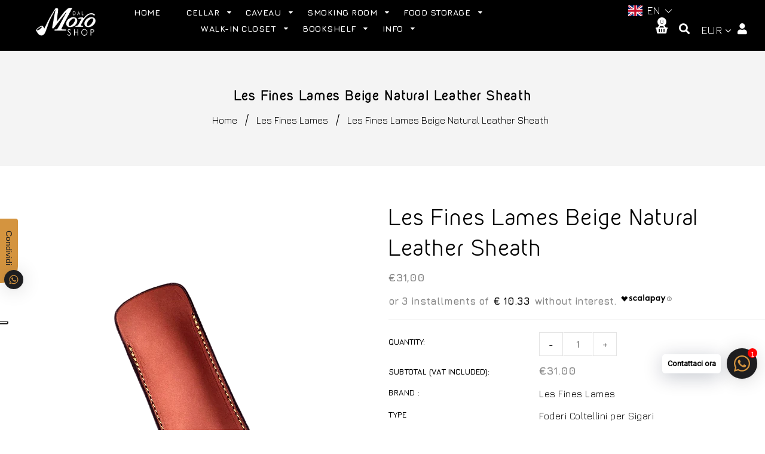

--- FILE ---
content_type: text/html; charset=utf-8
request_url: https://dalmoroshop.com/en/products/les-fines-lames-fodero-cuoio-naturale-beige
body_size: 66191
content:
<!doctype html>
<!--[if lt IE 7]><html class="no-js lt-ie9 lt-ie8 lt-ie7" lang="en"> <![endif]-->
<!--[if IE 7]><html class="no-js lt-ie9 lt-ie8" lang="en"> <![endif]-->
<!--[if IE 8]><html class="no-js lt-ie9" lang="en"> <![endif]-->
<!--[if IE 9 ]><html class="ie9 no-js"> <![endif]-->
<!--[if (gt IE 9)|!(IE)]><!--> <html class="no-js"> <!--<![endif]-->
<head>
<!-- Basic page needs ================================================== -->
  <meta charset="utf-8">
  <!--[if IE]><meta http-equiv='X-UA-Compatible' content='IE=edge,chrome=1'><![endif]-->

  
  <link rel="shortcut icon" href="//dalmoroshop.com/cdn/shop/t/35/assets/favicon.png?v=93391560043603917811764173783" type="image/png" />
  

  <!-- Title and description ================================================== -->
  <title>
    Les Fines Lames Beige Natural Leather Sheath &ndash; DalMoroShop
  </title>
  
  <meta name="description" content="Made of genuine calfskin, this case allows you to protect the Les Fines Lames cigar cutter from all the aggressions of everyday life. Its small size allows you to easily slip it into your pocket. Handmade in France. (Knife not included).Completely made of leatherDimensions 13.5 x 5 cmWeight g 25">
  
  <!-- Social meta ================================================== -->
  

  <meta property="og:type" content="product">
  <meta property="og:title" content="Les Fines Lames Beige Natural Leather Sheath">
  <meta property="og:url" content="https://dalmoroshop.com/en/products/les-fines-lames-fodero-cuoio-naturale-beige">
  
  <meta property="og:image" content="http://dalmoroshop.com/cdn/shop/products/dalmoroshop-les-fines-lames-fodero-cuoio-naturale-beige-39083536351460_grande.png?v=1661527008">
  <meta property="og:image:secure_url" content="https://dalmoroshop.com/cdn/shop/products/dalmoroshop-les-fines-lames-fodero-cuoio-naturale-beige-39083536351460_grande.png?v=1661527008">
  
  <meta property="og:price:amount" content="31,00">
  <meta property="og:price:currency" content="EUR">


  <meta property="og:description" content="Made of genuine calfskin, this case allows you to protect the Les Fines Lames cigar cutter from all the aggressions of everyday life. Its small size allows you to easily slip it into your pocket. Handmade in France. (Knife not included).Completely made of leatherDimensions 13.5 x 5 cmWeight g 25">

<meta property="og:site_name" content="DalMoroShop">



<meta name="twitter:card" content="summary">




  <meta name="twitter:title" content="Les Fines Lames Beige Natural Leather Sheath">
  <meta name="twitter:description" content="Made of genuine calfskin, this case allows you to protect the Les Fines Lames cigar cutter from all the aggressions of everyday life. Its small size allows you to easily slip it into your pocket. Handmade in France. (Knife not included).Completely made of leatherDimensions 13.5 x 5 cmWeight g 25">
  <meta name="twitter:image" content="https://dalmoroshop.com/cdn/shop/products/dalmoroshop-les-fines-lames-fodero-cuoio-naturale-beige-39083536351460_medium.png?v=1661527008">
  <meta name="twitter:image:width" content="240">
  <meta name="twitter:image:height" content="240">


  <!-- Helpers ================================================== -->
  <link rel="canonical" href="https://dalmoroshop.com/en/products/les-fines-lames-fodero-cuoio-naturale-beige">
  <meta name="viewport" content="width=device-width,initial-scale=1">
  <meta name="theme-color" content="#d4943f">

  <!-- CSS ================================================== -->
  <link href="//dalmoroshop.com/cdn/shop/t/35/assets/timber.scss.css?v=39627304732959424541767781500" rel="stylesheet" type="text/css" media="all" />
  <link href="//dalmoroshop.com/cdn/shop/t/35/assets/fonts.min.css?v=128919519765178178711764173783" rel="stylesheet" type="text/css" media="all" />  
  <link href="//dalmoroshop.com/cdn/shop/t/35/assets/style.css?v=65867046791651152541764175256" rel="stylesheet" type="text/css" media="all" />    
  <link href="//dalmoroshop.com/cdn/shop/t/35/assets/slick.scss.css?v=118468625984351126381764173783" rel="stylesheet" type="text/css" media="all" />
  <link href="//dalmoroshop.com/cdn/shop/t/35/assets/slick-theme.css?v=43992794076944491581767781499" rel="stylesheet" type="text/css" media="all" />
  <link href="//dalmoroshop.com/cdn/shop/t/35/assets/slick-slider.css?v=72826456339822945331764173783" rel="stylesheet" type="text/css" media="all" />


  
  <link rel="stylesheet" type="text/css" href="//fonts.googleapis.com/css?family=Jura:300,300italic,400,600,400italic,600italic,700,700italic,800,800italic">
  
  
  
  <link rel="stylesheet" type="text/css" href="//fonts.googleapis.com/css?family=Raleway:300,300italic,400,600,400italic,600italic,700,700italic,800,800italic">
  

  <!-- Header hook for plugins ================================================== -->
  <script>window.performance && window.performance.mark && window.performance.mark('shopify.content_for_header.start');</script><meta name="facebook-domain-verification" content="ghaivqkvjjr3px2snuwjjirafahx2r">
<meta name="google-site-verification" content="sd5HMCQakkd64XoY2IGN-5V5MH5J_aHaUhQaBtXBps4">
<meta id="shopify-digital-wallet" name="shopify-digital-wallet" content="/25355976800/digital_wallets/dialog">
<meta name="shopify-checkout-api-token" content="a83d5b617749ecbafdee8a79c9de7b2d">
<meta id="in-context-paypal-metadata" data-shop-id="25355976800" data-venmo-supported="false" data-environment="production" data-locale="en_US" data-paypal-v4="true" data-currency="EUR">
<link rel="alternate" hreflang="x-default" href="https://dalmoroshop.com/products/les-fines-lames-fodero-cuoio-naturale-beige">
<link rel="alternate" hreflang="it" href="https://dalmoroshop.com/products/les-fines-lames-fodero-cuoio-naturale-beige">
<link rel="alternate" hreflang="en" href="https://dalmoroshop.com/en/products/les-fines-lames-fodero-cuoio-naturale-beige">
<link rel="alternate" hreflang="it-AT" href="https://dalmoroshop.com/it-at/products/les-fines-lames-fodero-cuoio-naturale-beige">
<link rel="alternate" hreflang="en-AT" href="https://dalmoroshop.com/en-at/products/les-fines-lames-fodero-cuoio-naturale-beige">
<link rel="alternate" hreflang="it-BE" href="https://dalmoroshop.com/it-be/products/les-fines-lames-fodero-cuoio-naturale-beige">
<link rel="alternate" hreflang="en-BE" href="https://dalmoroshop.com/en-be/products/les-fines-lames-fodero-cuoio-naturale-beige">
<link rel="alternate" hreflang="it-CZ" href="https://dalmoroshop.com/it-cz/products/les-fines-lames-fodero-cuoio-naturale-beige">
<link rel="alternate" hreflang="en-CZ" href="https://dalmoroshop.com/en-cz/products/les-fines-lames-fodero-cuoio-naturale-beige">
<link rel="alternate" hreflang="it-DK" href="https://dalmoroshop.com/it-dk/products/les-fines-lames-fodero-cuoio-naturale-beige">
<link rel="alternate" hreflang="en-DK" href="https://dalmoroshop.com/en-dk/products/les-fines-lames-fodero-cuoio-naturale-beige">
<link rel="alternate" hreflang="it-EE" href="https://dalmoroshop.com/it-ee/products/les-fines-lames-fodero-cuoio-naturale-beige">
<link rel="alternate" hreflang="en-EE" href="https://dalmoroshop.com/en-ee/products/les-fines-lames-fodero-cuoio-naturale-beige">
<link rel="alternate" hreflang="it-FI" href="https://dalmoroshop.com/it-fi/products/les-fines-lames-fodero-cuoio-naturale-beige">
<link rel="alternate" hreflang="en-FI" href="https://dalmoroshop.com/en-fi/products/les-fines-lames-fodero-cuoio-naturale-beige">
<link rel="alternate" hreflang="it-FR" href="https://dalmoroshop.com/it-fr/products/les-fines-lames-fodero-cuoio-naturale-beige">
<link rel="alternate" hreflang="en-FR" href="https://dalmoroshop.com/en-fr/products/les-fines-lames-fodero-cuoio-naturale-beige">
<link rel="alternate" hreflang="it-DE" href="https://dalmoroshop.com/it-de/products/les-fines-lames-fodero-cuoio-naturale-beige">
<link rel="alternate" hreflang="en-DE" href="https://dalmoroshop.com/en-de/products/les-fines-lames-fodero-cuoio-naturale-beige">
<link rel="alternate" hreflang="it-GR" href="https://dalmoroshop.com/it-gr/products/les-fines-lames-fodero-cuoio-naturale-beige">
<link rel="alternate" hreflang="en-GR" href="https://dalmoroshop.com/en-gr/products/les-fines-lames-fodero-cuoio-naturale-beige">
<link rel="alternate" hreflang="it-IE" href="https://dalmoroshop.com/it-ie/products/les-fines-lames-fodero-cuoio-naturale-beige">
<link rel="alternate" hreflang="en-IE" href="https://dalmoroshop.com/en-ie/products/les-fines-lames-fodero-cuoio-naturale-beige">
<link rel="alternate" hreflang="it-LV" href="https://dalmoroshop.com/it-lv/products/les-fines-lames-fodero-cuoio-naturale-beige">
<link rel="alternate" hreflang="en-LV" href="https://dalmoroshop.com/en-lv/products/les-fines-lames-fodero-cuoio-naturale-beige">
<link rel="alternate" hreflang="it-LT" href="https://dalmoroshop.com/it-lt/products/les-fines-lames-fodero-cuoio-naturale-beige">
<link rel="alternate" hreflang="en-LT" href="https://dalmoroshop.com/en-lt/products/les-fines-lames-fodero-cuoio-naturale-beige">
<link rel="alternate" hreflang="it-LU" href="https://dalmoroshop.com/it-lu/products/les-fines-lames-fodero-cuoio-naturale-beige">
<link rel="alternate" hreflang="en-LU" href="https://dalmoroshop.com/en-lu/products/les-fines-lames-fodero-cuoio-naturale-beige">
<link rel="alternate" hreflang="it-NL" href="https://dalmoroshop.com/it-nl/products/les-fines-lames-fodero-cuoio-naturale-beige">
<link rel="alternate" hreflang="en-NL" href="https://dalmoroshop.com/en-nl/products/les-fines-lames-fodero-cuoio-naturale-beige">
<link rel="alternate" hreflang="it-PL" href="https://dalmoroshop.com/it-pl/products/les-fines-lames-fodero-cuoio-naturale-beige">
<link rel="alternate" hreflang="en-PL" href="https://dalmoroshop.com/en-pl/products/les-fines-lames-fodero-cuoio-naturale-beige">
<link rel="alternate" hreflang="it-PT" href="https://dalmoroshop.com/it-pt/products/les-fines-lames-fodero-cuoio-naturale-beige">
<link rel="alternate" hreflang="en-PT" href="https://dalmoroshop.com/en-pt/products/les-fines-lames-fodero-cuoio-naturale-beige">
<link rel="alternate" hreflang="it-RO" href="https://dalmoroshop.com/it-ro/products/les-fines-lames-fodero-cuoio-naturale-beige">
<link rel="alternate" hreflang="en-RO" href="https://dalmoroshop.com/en-ro/products/les-fines-lames-fodero-cuoio-naturale-beige">
<link rel="alternate" hreflang="it-SK" href="https://dalmoroshop.com/it-sk/products/les-fines-lames-fodero-cuoio-naturale-beige">
<link rel="alternate" hreflang="en-SK" href="https://dalmoroshop.com/en-sk/products/les-fines-lames-fodero-cuoio-naturale-beige">
<link rel="alternate" hreflang="it-ES" href="https://dalmoroshop.com/it-es/products/les-fines-lames-fodero-cuoio-naturale-beige">
<link rel="alternate" hreflang="en-ES" href="https://dalmoroshop.com/en-es/products/les-fines-lames-fodero-cuoio-naturale-beige">
<link rel="alternate" hreflang="it-SE" href="https://dalmoroshop.com/it-se/products/les-fines-lames-fodero-cuoio-naturale-beige">
<link rel="alternate" hreflang="en-SE" href="https://dalmoroshop.com/en-se/products/les-fines-lames-fodero-cuoio-naturale-beige">
<link rel="alternate" hreflang="it-HU" href="https://dalmoroshop.com/it-hu/products/les-fines-lames-fodero-cuoio-naturale-beige">
<link rel="alternate" hreflang="en-HU" href="https://dalmoroshop.com/en-hu/products/les-fines-lames-fodero-cuoio-naturale-beige">
<link rel="alternate" type="application/json+oembed" href="https://dalmoroshop.com/en/products/les-fines-lames-fodero-cuoio-naturale-beige.oembed">
<script async="async" src="/checkouts/internal/preloads.js?locale=en-IT"></script>
<script id="shopify-features" type="application/json">{"accessToken":"a83d5b617749ecbafdee8a79c9de7b2d","betas":["rich-media-storefront-analytics"],"domain":"dalmoroshop.com","predictiveSearch":true,"shopId":25355976800,"locale":"en"}</script>
<script>var Shopify = Shopify || {};
Shopify.shop = "dalmoroshop.myshopify.com";
Shopify.locale = "en";
Shopify.currency = {"active":"EUR","rate":"1.0"};
Shopify.country = "IT";
Shopify.theme = {"name":"Dicembre 2025","id":189690118479,"schema_name":"DalMoro Shop","schema_version":"1.0.0","theme_store_id":null,"role":"main"};
Shopify.theme.handle = "null";
Shopify.theme.style = {"id":null,"handle":null};
Shopify.cdnHost = "dalmoroshop.com/cdn";
Shopify.routes = Shopify.routes || {};
Shopify.routes.root = "/en/";</script>
<script type="module">!function(o){(o.Shopify=o.Shopify||{}).modules=!0}(window);</script>
<script>!function(o){function n(){var o=[];function n(){o.push(Array.prototype.slice.apply(arguments))}return n.q=o,n}var t=o.Shopify=o.Shopify||{};t.loadFeatures=n(),t.autoloadFeatures=n()}(window);</script>
<script id="shop-js-analytics" type="application/json">{"pageType":"product"}</script>
<script defer="defer" async type="module" src="//dalmoroshop.com/cdn/shopifycloud/shop-js/modules/v2/client.init-shop-cart-sync_IZsNAliE.en.esm.js"></script>
<script defer="defer" async type="module" src="//dalmoroshop.com/cdn/shopifycloud/shop-js/modules/v2/chunk.common_0OUaOowp.esm.js"></script>
<script type="module">
  await import("//dalmoroshop.com/cdn/shopifycloud/shop-js/modules/v2/client.init-shop-cart-sync_IZsNAliE.en.esm.js");
await import("//dalmoroshop.com/cdn/shopifycloud/shop-js/modules/v2/chunk.common_0OUaOowp.esm.js");

  window.Shopify.SignInWithShop?.initShopCartSync?.({"fedCMEnabled":true,"windoidEnabled":true});

</script>
<script>(function() {
  var isLoaded = false;
  function asyncLoad() {
    if (isLoaded) return;
    isLoaded = true;
    var urls = ["https:\/\/cdn.shopify.com\/s\/files\/1\/0457\/2220\/6365\/files\/pushdaddy_v60_test.js?shop=dalmoroshop.myshopify.com","https:\/\/chimpstatic.com\/mcjs-connected\/js\/users\/d13cb29c0087e643e66d4e447\/9b4b2df6bc8cc921797f7aac4.js?shop=dalmoroshop.myshopify.com","https:\/\/ecommplugins-scripts.trustpilot.com\/v2.1\/js\/header.min.js?settings=eyJrZXkiOiIzY3RsZWtTTk15M3A4T0d0IiwicyI6ImVhbiJ9\u0026v=2.5\u0026shop=dalmoroshop.myshopify.com","https:\/\/ecommplugins-trustboxsettings.trustpilot.com\/dalmoroshop.myshopify.com.js?settings=1684421754059\u0026shop=dalmoroshop.myshopify.com","https:\/\/cdn.shopify.com\/s\/files\/1\/0033\/3538\/9233\/files\/pushdaddy_a3.js?shop=dalmoroshop.myshopify.com","https:\/\/av-northern-apps.com\/js\/agecheckerplus_mG35tH2eGxRu7PQW.js?shop=dalmoroshop.myshopify.com","https:\/\/cdn.shopify.com\/s\/files\/1\/0033\/3538\/9233\/files\/pushdaddy_a7_livechat1_new2.js?v=1707659950\u0026shop=dalmoroshop.myshopify.com","https:\/\/cdn.nfcube.com\/instafeed-7bfb6046d1826de61a8946feddd196bf.js?shop=dalmoroshop.myshopify.com","https:\/\/cdn.shopify.com\/s\/files\/1\/0597\/3783\/3627\/files\/tptinstall.min.js?v=1718591634\u0026t=tapita-seo-script-tags\u0026shop=dalmoroshop.myshopify.com"];
    for (var i = 0; i < urls.length; i++) {
      var s = document.createElement('script');
      s.type = 'text/javascript';
      s.async = true;
      s.src = urls[i];
      var x = document.getElementsByTagName('script')[0];
      x.parentNode.insertBefore(s, x);
    }
  };
  if(window.attachEvent) {
    window.attachEvent('onload', asyncLoad);
  } else {
    window.addEventListener('load', asyncLoad, false);
  }
})();</script>
<script id="__st">var __st={"a":25355976800,"offset":3600,"reqid":"74189568-8e40-4ff6-bbbd-f8e679e7ea3a-1768428849","pageurl":"dalmoroshop.com\/en\/products\/les-fines-lames-fodero-cuoio-naturale-beige","u":"2a6a8fd0aa0e","p":"product","rtyp":"product","rid":7769201443044};</script>
<script>window.ShopifyPaypalV4VisibilityTracking = true;</script>
<script id="captcha-bootstrap">!function(){'use strict';const t='contact',e='account',n='new_comment',o=[[t,t],['blogs',n],['comments',n],[t,'customer']],c=[[e,'customer_login'],[e,'guest_login'],[e,'recover_customer_password'],[e,'create_customer']],r=t=>t.map((([t,e])=>`form[action*='/${t}']:not([data-nocaptcha='true']) input[name='form_type'][value='${e}']`)).join(','),a=t=>()=>t?[...document.querySelectorAll(t)].map((t=>t.form)):[];function s(){const t=[...o],e=r(t);return a(e)}const i='password',u='form_key',d=['recaptcha-v3-token','g-recaptcha-response','h-captcha-response',i],f=()=>{try{return window.sessionStorage}catch{return}},m='__shopify_v',_=t=>t.elements[u];function p(t,e,n=!1){try{const o=window.sessionStorage,c=JSON.parse(o.getItem(e)),{data:r}=function(t){const{data:e,action:n}=t;return t[m]||n?{data:e,action:n}:{data:t,action:n}}(c);for(const[e,n]of Object.entries(r))t.elements[e]&&(t.elements[e].value=n);n&&o.removeItem(e)}catch(o){console.error('form repopulation failed',{error:o})}}const l='form_type',E='cptcha';function T(t){t.dataset[E]=!0}const w=window,h=w.document,L='Shopify',v='ce_forms',y='captcha';let A=!1;((t,e)=>{const n=(g='f06e6c50-85a8-45c8-87d0-21a2b65856fe',I='https://cdn.shopify.com/shopifycloud/storefront-forms-hcaptcha/ce_storefront_forms_captcha_hcaptcha.v1.5.2.iife.js',D={infoText:'Protected by hCaptcha',privacyText:'Privacy',termsText:'Terms'},(t,e,n)=>{const o=w[L][v],c=o.bindForm;if(c)return c(t,g,e,D).then(n);var r;o.q.push([[t,g,e,D],n]),r=I,A||(h.body.append(Object.assign(h.createElement('script'),{id:'captcha-provider',async:!0,src:r})),A=!0)});var g,I,D;w[L]=w[L]||{},w[L][v]=w[L][v]||{},w[L][v].q=[],w[L][y]=w[L][y]||{},w[L][y].protect=function(t,e){n(t,void 0,e),T(t)},Object.freeze(w[L][y]),function(t,e,n,w,h,L){const[v,y,A,g]=function(t,e,n){const i=e?o:[],u=t?c:[],d=[...i,...u],f=r(d),m=r(i),_=r(d.filter((([t,e])=>n.includes(e))));return[a(f),a(m),a(_),s()]}(w,h,L),I=t=>{const e=t.target;return e instanceof HTMLFormElement?e:e&&e.form},D=t=>v().includes(t);t.addEventListener('submit',(t=>{const e=I(t);if(!e)return;const n=D(e)&&!e.dataset.hcaptchaBound&&!e.dataset.recaptchaBound,o=_(e),c=g().includes(e)&&(!o||!o.value);(n||c)&&t.preventDefault(),c&&!n&&(function(t){try{if(!f())return;!function(t){const e=f();if(!e)return;const n=_(t);if(!n)return;const o=n.value;o&&e.removeItem(o)}(t);const e=Array.from(Array(32),(()=>Math.random().toString(36)[2])).join('');!function(t,e){_(t)||t.append(Object.assign(document.createElement('input'),{type:'hidden',name:u})),t.elements[u].value=e}(t,e),function(t,e){const n=f();if(!n)return;const o=[...t.querySelectorAll(`input[type='${i}']`)].map((({name:t})=>t)),c=[...d,...o],r={};for(const[a,s]of new FormData(t).entries())c.includes(a)||(r[a]=s);n.setItem(e,JSON.stringify({[m]:1,action:t.action,data:r}))}(t,e)}catch(e){console.error('failed to persist form',e)}}(e),e.submit())}));const S=(t,e)=>{t&&!t.dataset[E]&&(n(t,e.some((e=>e===t))),T(t))};for(const o of['focusin','change'])t.addEventListener(o,(t=>{const e=I(t);D(e)&&S(e,y())}));const B=e.get('form_key'),M=e.get(l),P=B&&M;t.addEventListener('DOMContentLoaded',(()=>{const t=y();if(P)for(const e of t)e.elements[l].value===M&&p(e,B);[...new Set([...A(),...v().filter((t=>'true'===t.dataset.shopifyCaptcha))])].forEach((e=>S(e,t)))}))}(h,new URLSearchParams(w.location.search),n,t,e,['guest_login'])})(!0,!0)}();</script>
<script integrity="sha256-4kQ18oKyAcykRKYeNunJcIwy7WH5gtpwJnB7kiuLZ1E=" data-source-attribution="shopify.loadfeatures" defer="defer" src="//dalmoroshop.com/cdn/shopifycloud/storefront/assets/storefront/load_feature-a0a9edcb.js" crossorigin="anonymous"></script>
<script data-source-attribution="shopify.dynamic_checkout.dynamic.init">var Shopify=Shopify||{};Shopify.PaymentButton=Shopify.PaymentButton||{isStorefrontPortableWallets:!0,init:function(){window.Shopify.PaymentButton.init=function(){};var t=document.createElement("script");t.src="https://dalmoroshop.com/cdn/shopifycloud/portable-wallets/latest/portable-wallets.en.js",t.type="module",document.head.appendChild(t)}};
</script>
<script data-source-attribution="shopify.dynamic_checkout.buyer_consent">
  function portableWalletsHideBuyerConsent(e){var t=document.getElementById("shopify-buyer-consent"),n=document.getElementById("shopify-subscription-policy-button");t&&n&&(t.classList.add("hidden"),t.setAttribute("aria-hidden","true"),n.removeEventListener("click",e))}function portableWalletsShowBuyerConsent(e){var t=document.getElementById("shopify-buyer-consent"),n=document.getElementById("shopify-subscription-policy-button");t&&n&&(t.classList.remove("hidden"),t.removeAttribute("aria-hidden"),n.addEventListener("click",e))}window.Shopify?.PaymentButton&&(window.Shopify.PaymentButton.hideBuyerConsent=portableWalletsHideBuyerConsent,window.Shopify.PaymentButton.showBuyerConsent=portableWalletsShowBuyerConsent);
</script>
<script data-source-attribution="shopify.dynamic_checkout.cart.bootstrap">document.addEventListener("DOMContentLoaded",(function(){function t(){return document.querySelector("shopify-accelerated-checkout-cart, shopify-accelerated-checkout")}if(t())Shopify.PaymentButton.init();else{new MutationObserver((function(e,n){t()&&(Shopify.PaymentButton.init(),n.disconnect())})).observe(document.body,{childList:!0,subtree:!0})}}));
</script>
<link id="shopify-accelerated-checkout-styles" rel="stylesheet" media="screen" href="https://dalmoroshop.com/cdn/shopifycloud/portable-wallets/latest/accelerated-checkout-backwards-compat.css" crossorigin="anonymous">
<style id="shopify-accelerated-checkout-cart">
        #shopify-buyer-consent {
  margin-top: 1em;
  display: inline-block;
  width: 100%;
}

#shopify-buyer-consent.hidden {
  display: none;
}

#shopify-subscription-policy-button {
  background: none;
  border: none;
  padding: 0;
  text-decoration: underline;
  font-size: inherit;
  cursor: pointer;
}

#shopify-subscription-policy-button::before {
  box-shadow: none;
}

      </style>

<script>window.performance && window.performance.mark && window.performance.mark('shopify.content_for_header.end');</script>
  

<!--[if lt IE 9]>
<script src="//cdnjs.cloudflare.com/ajax/libs/html5shiv/3.7.2/html5shiv.min.js" type="text/javascript"></script>
<script src="//dalmoroshop.com/cdn/shop/t/35/assets/respond.min.js?v=52248677837542619231764173783" type="text/javascript"></script>
<link href="//dalmoroshop.com/cdn/shop/t/35/assets/respond-proxy.html" id="respond-proxy" rel="respond-proxy" />
<link href="//dalmoroshop.com/search?q=2bf0309ded52c9872e0ce3c37055620b" id="respond-redirect" rel="respond-redirect" />
<script src="//dalmoroshop.com/search?q=2bf0309ded52c9872e0ce3c37055620b" type="text/javascript"></script>
<![endif]-->

  
  <script src="//dalmoroshop.com/cdn/shop/t/35/assets/header.js?v=111234376459156065721767781500" type="text/javascript"></script>
  <script src="//dalmoroshop.com/cdn/shop/t/35/assets/ie7.js?v=148392347467369639301764173783" type="text/javascript"></script>
  
 <link rel="dns-prefetch" href="https://cdn.secomapp.com/">
<link rel="dns-prefetch" href="https://ajax.googleapis.com/">
<link rel="dns-prefetch" href="https://cdnjs.cloudflare.com/">
<link rel="preload" as="stylesheet" href="//dalmoroshop.com/cdn/shop/t/35/assets/sca-pp.css?v=178374312540912810101764173783">

<link rel="stylesheet" href="//dalmoroshop.com/cdn/shop/t/35/assets/sca-pp.css?v=178374312540912810101764173783">
 <script>
  
  SCAPPShop = {};
    
  </script> 
  
 <!-- 

<script>

  if (!Array.prototype.find) {
    Object.defineProperty(Array.prototype, 'find', {
      value: function(predicate) {
        if (this == null) {
          throw TypeError('"this" is null or not defined');
        }

        var o = Object(this);

        var len = o.length >>> 0;

        if (typeof predicate !== 'function') {
          throw TypeError('predicate must be a function');
        }

        var thisArg = arguments[1];

        var k = 0;

        while (k < len) {
          var kValue = o[k];
          if (predicate.call(thisArg, kValue, k, o)) {
            return kValue;
          }
          k++;
        }

        return undefined;
      },
      configurable: true,
      writable: true
    });
  }

  (function () {

    var useInternationalDomains = false;

    function buildLanguageList() {
      var languageListJson = '[{\
"name": "Italian",\
"endonym_name": "Italiano",\
"iso_code": "it",\
"primary": true,\
"flag": "//dalmoroshop.com/cdn/shop/t/35/assets/it.png?26346",\
"domain": null\
},{\
"name": "English",\
"endonym_name": "English",\
"iso_code": "en",\
"primary": false,\
"flag": "//dalmoroshop.com/cdn/shop/t/35/assets/en.png?26346",\
"domain": null\
}]';
      return JSON.parse(languageListJson);
    }

    function getSavedLocale(langList) {
      var savedLocale = localStorage.getItem('translation-lab-lang');
      var sl = savedLocale ? langList.find(x => x.iso_code.toLowerCase() === savedLocale.toLowerCase()) : null;
      return sl ? sl.iso_code : null;
    }

    function getBrowserLocale(langList) {
      var browserLocale = navigator.language;
      if (browserLocale) {
        var localeParts = browserLocale.split('-');
        var bl = localeParts[0] ? langList.find(x => x.iso_code.toLowerCase().startsWith(localeParts[0])) : null;
        return bl ? bl.iso_code : null;
      } else {
        return null;
      }
    }

    function redirectUrlBuilderFunction(primaryLocale) {
      var shopDomain = 'https://dalmoroshop.com';
      if (window.Shopify && window.Shopify.designMode) {
        shopDomain = 'https://dalmoroshop.myshopify.com';
      }
      var currentLocale = 'en'.toLowerCase();
      var currentLocaleRegEx = new RegExp('^\/' + currentLocale, "ig");
      var primaryLocaleLower = primaryLocale.toLowerCase();
      var pathname = window.location.pathname;
      var queryString = window.location.search || '';
      return function build(redirectLocale) {
        if (!redirectLocale) {
          return null;
        }
        var redirectLocaleLower = redirectLocale.toLowerCase();
        if (currentLocale !== redirectLocaleLower) {
            if (useInternationalDomains) {

          }
          else {
            if (redirectLocaleLower === primaryLocaleLower) {
              return shopDomain + pathname.replace(currentLocaleRegEx, '') + queryString;
            } else if (primaryLocaleLower === currentLocale) {
              return shopDomain + '/' + redirectLocaleLower + pathname + queryString;
            } else {
              return shopDomain + '/' + pathname.replace(currentLocaleRegEx, redirectLocaleLower) + queryString;
            }
          }
        }
        return null;
      }
    }

    function getRedirectLocale(languageList) {
      var savedLocale = getSavedLocale(languageList);
      var browserLocale = getBrowserLocale(languageList);
      var preferredLocale = null;

      var redirectLocale = null;

      if (savedLocale) {
        redirectLocale = savedLocale;
      } else if (preferredLocale) {
        redirectLocale = preferredLocale;
      } else if (browserLocale) {
        redirectLocale = browserLocale;
      }
      return redirectLocale;
    }

    function configure() {
      var languageList = buildLanguageList();
      var primaryLanguage = languageList.find(function (x) { return x.primary; });
      if (!primaryLanguage && !primaryLanguage.iso_code) {
        return;
      }

      var redirectUrlBuilder = redirectUrlBuilderFunction(primaryLanguage.iso_code);

      var redirectLocale = getRedirectLocale(languageList);

      var redirectUrl = redirectUrlBuilder(redirectLocale);
      redirectUrl && window.location.assign(redirectUrl);
    }

    if (window.Shopify && window.Shopify.designMode) {
      return;
    }

    var botPatterns = "(bot|Googlebot\/|Googlebot-Mobile|Googlebot-Image|Googlebot-News|Googlebot-Video|AdsBot-Google([^-]|$)|AdsBot-Google-Mobile|Feedfetcher-Google|Mediapartners-Google|APIs-Google|Page|Speed|Insights|Lighthouse|bingbot|Slurp|exabot|ia_archiver|YandexBot|YandexImages|YandexAccessibilityBot|YandexMobileBot|YandexMetrika|YandexTurbo|YandexImageResizer|YandexVideo|YandexAdNet|YandexBlogs|YandexCalendar|YandexDirect|YandexFavicons|YaDirectFetcher|YandexForDomain|YandexMarket|YandexMedia|YandexMobileScreenShotBot|YandexNews|YandexOntoDB|YandexPagechecker|YandexPartner|YandexRCA|YandexSearchShop|YandexSitelinks|YandexSpravBot|YandexTracker|YandexVertis|YandexVerticals|YandexWebmaster|YandexScreenshotBot|Baiduspider|facebookexternalhit|Sogou|DuckDuckBot|BUbiNG|crawler4j|S[eE][mM]rushBot|Google-Adwords-Instant|BingPreview\/|Bark[rR]owler|DuckDuckGo-Favicons-Bot|AppEngine-Google|Google Web Preview|acapbot|Baidu-YunGuanCe|Feedly|Feedspot|google-xrawler|Google-Structured-Data-Testing-Tool|Google-PhysicalWeb|Google Favicon|Google-Site-Verification|Gwene|SentiBot|FreshRSS)";
    var re = new RegExp(botPatterns, 'i');
    if (!re.test(navigator.userAgent)) {
      configure();
    }

  })();
</script> -->
<!-- GSSTART Coming Soon code start. Do not change -->
<script type="text/javascript"> gsProductByVariant = {};  gsProductByVariant[43304774762724] =  1 ;   gsProductCSID = "7769201443044"; gsDefaultV = "43304774762724"; </script><script  type="text/javascript" src="https://gravity-software.com/js/shopify/pac_shop28722.js?v=02355eaf26569a044d2936616f8ecefe"></script>
 <!--begin-boost-pfs-filter-css-->
   <link rel="preload stylesheet" href="//dalmoroshop.com/cdn/shop/t/35/assets/boost-pfs-instant-search.css?v=146474835330714392691764173783" as="style"><link href="//dalmoroshop.com/cdn/shop/t/35/assets/boost-pfs-custom.css?v=42460964977739456821764173783" rel="stylesheet" type="text/css" media="all" />


 <!--end-boost-pfs-filter-css-->
<!-- Coming Soon code end. Do not change GSEND --><script async src="https://assets.apphero.co/script_tags/embeds/542576_48660.js"></script>
 

 
<script async src="https://assets.apphero.co/script_tags/embeds/566518_553943.js"></script><script async src="https://assets.apphero.co/script_tags/embeds/164487_532171.js"></script><script async src="https://assets.apphero.co/script_tags/embeds/566518_833744.js"></script><!-- BEGIN app block: shopify://apps/langify/blocks/langify/b50c2edb-8c63-4e36-9e7c-a7fdd62ddb8f --><!-- BEGIN app snippet: ly-switcher-factory -->




<style>
  .ly-switcher-wrapper.ly-hide, .ly-recommendation.ly-hide, .ly-recommendation .ly-submit-btn {
    display: none !important;
  }

  #ly-switcher-factory-template {
    display: none;
  }.ly-languages-switcher ul > li[key="it"] {
        order: 1 !important;
      }
      .ly-popup-modal .ly-popup-modal-content ul > li[key="it"],
      .ly-languages-switcher.ly-links a[data-language-code="it"] {
        order: 1 !important;
      }.ly-languages-switcher ul > li[key="en"] {
        order: 2 !important;
      }
      .ly-popup-modal .ly-popup-modal-content ul > li[key="en"],
      .ly-languages-switcher.ly-links a[data-language-code="en"] {
        order: 2 !important;
      }
      .ly-breakpoint-1 { display: none; }
      @media (min-width:0px) and (max-width: 999px ) {
        .ly-breakpoint-1 { display: flex; }

        .ly-recommendation .ly-banner-content, 
        .ly-recommendation .ly-popup-modal-content {
          font-size: 14px !important;
          color: #000 !important;
          background: #fff !important;
          border-radius: 0px !important;
          border-width: 0px !important;
          border-color: #000 !important;
        }
        .ly-recommendation-form button[type="submit"] {
          font-size: 14px !important;
          color: #fff !important;
          background: #999 !important;
        }
      }
      .ly-breakpoint-2 { display: none; }
      @media (min-width:1000px)  {
        .ly-breakpoint-2 { display: flex; }

        .ly-recommendation .ly-banner-content, 
        .ly-recommendation .ly-popup-modal-content {
          font-size: 16px !important;
          color: #000 !important;
          background: #fff !important;
          border-radius: 0px !important;
          border-width: 0px !important;
          border-color: #000 !important;
        }
        .ly-recommendation-form button[type="submit"] {
          font-size: 16px !important;
          color: #fff !important;
          background: #999 !important;
        }
      }


  
</style>


<template id="ly-switcher-factory-template">
<div data-breakpoint="0" class="ly-switcher-wrapper ly-breakpoint-1 custom ly-custom ly-is-transparent ly-hide" style="font-size: 16px; "><div data-dropup="false" onclick="langify.switcher.toggleSwitcherOpen(this)" class="ly-languages-switcher ly-custom-dropdown-switcher ly-bright-theme ly-is-transparent" style=" margin: 0px 0px;">
          <span role="button" tabindex="0" aria-label="Selected language: English" aria-expanded="false" aria-controls="languagesSwitcherList-1" class="ly-custom-dropdown-current" style="color: #ffffff;  border-style: solid; border-width: 0px; border-radius: 0px; border-color: #ffffff;  padding: 0px 0px;"><i class="ly-icon ly-flag-icon ly-flag-icon-en en  ly-flag-squared"></i><span class="ly-custom-dropdown-current-inner ly-custom-dropdown-current-inner-text">EN</span>
<div aria-hidden="true" class="ly-arrow ly-arrow-black stroke" style="vertical-align: middle; width: 10.4px; height: 10.4px;">
        <svg xmlns="http://www.w3.org/2000/svg" viewBox="0 0 10.4 10.4" height="10.4px" width="10.4px" style="position: absolute;">
          <path d="M1 3.6 L5.2 7.8 L9.4 3.6" fill="transparent" stroke="#ffffff" stroke-width="1px"/>
        </svg>
      </div>
          </span>
          <ul id="languagesSwitcherList-1" role="list" class="ly-custom-dropdown-list ly-is-open ly-bright-theme" style="color: #ffffff;  border-style: solid; border-width: 0px; border-radius: 0px; border-color: #ffffff;"><li key="it" style="color: #ffffff;  margin: 0px 0px; padding: 0px 0px;" tabindex="-1">
                  <a class="ly-custom-dropdown-list-element ly-languages-switcher-link ly-bright-theme"
                    href="#"
                      data-language-code="it" 
                    
                    data-ly-locked="true" rel="nofollow"><i class="ly-icon ly-flag-icon ly-flag-icon-it ly-flag-squared"></i><span class="ly-custom-dropdown-list-element-right">IT</span></a>
                </li><li key="en" style="color: #ffffff;  margin: 0px 0px; padding: 0px 0px;" tabindex="-1">
                  <a class="ly-custom-dropdown-list-element ly-languages-switcher-link ly-bright-theme"
                    href="#"
                      data-language-code="en" 
                    
                    data-ly-locked="true" rel="nofollow"><i class="ly-icon ly-flag-icon ly-flag-icon-en ly-flag-squared"></i><span class="ly-custom-dropdown-list-element-right">EN</span></a>
                </li></ul>
        </div></div>

<div data-breakpoint="1000" class="ly-switcher-wrapper ly-breakpoint-2 custom ly-custom ly-hide" style="font-size: 18px; "><div data-dropup="false" onclick="langify.switcher.toggleSwitcherOpen(this)" class="ly-languages-switcher ly-custom-dropdown-switcher ly-bright-theme" style=" margin: 0px 40px;">
          <span role="button" tabindex="0" aria-label="Selected language: English" aria-expanded="false" aria-controls="languagesSwitcherList-2" class="ly-custom-dropdown-current" style="background: rgba(0, 0, 0, 0); color: #ffffff;  border-style: solid; border-width: 1px; border-radius: 0px; border-color: rgba(255, 255, 255, 0);  padding: 0px 80px;"><i class="ly-icon ly-flag-icon ly-flag-icon-en en "></i><span class="ly-custom-dropdown-current-inner ly-custom-dropdown-current-inner-text">EN</span>
<div aria-hidden="true" class="ly-arrow ly-arrow-black stroke" style="vertical-align: middle; width: 12.6px; height: 12.6px;">
        <svg xmlns="http://www.w3.org/2000/svg" viewBox="0 0 12.6 12.6" height="12.6px" width="12.6px" style="position: absolute;">
          <path d="M1 4.15 L6.3 9.45 L11.6 4.15" fill="transparent" stroke="#ffffff" stroke-width="1px"/>
        </svg>
      </div>
          </span>
          <ul id="languagesSwitcherList-2" role="list" class="ly-custom-dropdown-list ly-is-open ly-bright-theme" style="background: rgba(0, 0, 0, 0); color: #ffffff;  border-style: solid; border-width: 1px; border-radius: 0px; border-color: rgba(255, 255, 255, 0);"><li key="it" style="color: #ffffff;  margin: 0px 40px; padding: 0px 80px;" tabindex="-1">
                  <a class="ly-custom-dropdown-list-element ly-languages-switcher-link ly-bright-theme"
                    href="#"
                      data-language-code="it" 
                    
                    data-ly-locked="true" rel="nofollow"><i class="ly-icon ly-flag-icon ly-flag-icon-it"></i><span class="ly-custom-dropdown-list-element-right">IT</span></a>
                </li><li key="en" style="color: #ffffff;  margin: 0px 40px; padding: 0px 80px;" tabindex="-1">
                  <a class="ly-custom-dropdown-list-element ly-languages-switcher-link ly-bright-theme"
                    href="#"
                      data-language-code="en" 
                    
                    data-ly-locked="true" rel="nofollow"><i class="ly-icon ly-flag-icon ly-flag-icon-en"></i><span class="ly-custom-dropdown-list-element-right">EN</span></a>
                </li></ul>
        </div></div>
</template><link rel="preload stylesheet" href="https://cdn.shopify.com/extensions/019a5e5e-a484-720d-b1ab-d37a963e7bba/extension-langify-79/assets/langify-flags.css" as="style" media="print" onload="this.media='all'; this.onload=null;"><!-- END app snippet -->

<script>
  var langify = window.langify || {};
  var customContents = {};
  var customContents_image = {};
  var langifySettingsOverwrites = {};
  var defaultSettings = {
    debug: false,               // BOOL : Enable/disable console logs
    observe: true,              // BOOL : Enable/disable the entire mutation observer (off switch)
    observeLinks: false,
    observeImages: true,
    observeCustomContents: true,
    maxMutations: 5,
    timeout: 100,               // INT : Milliseconds to wait after a mutation, before the next mutation event will be allowed for the element
    linksBlacklist: [],
    usePlaceholderMatching: false
  };

  if(langify.settings) { 
    langifySettingsOverwrites = Object.assign({}, langify.settings);
    langify.settings = Object.assign(defaultSettings, langify.settings); 
  } else { 
    langify.settings = defaultSettings; 
  }langify.settings = Object.assign(langify.settings, {"debug":false,"lazyload":false,"observe":true,"observeLinks":false,"observeImages":true,"observeCustomContents":true,"linksBlacklist":[],"loadJquery":false,"nonStrict":false}, langifySettingsOverwrites);
  

  langify.settings.theme = {"debug":false,"lazyload":false,"observe":true,"observeLinks":false,"observeImages":true,"observeCustomContents":true,"linksBlacklist":[],"loadJquery":false,"nonStrict":false};
  langify.settings.switcher = {"customCSS":"","languageDetection":true,"languageDetectionDefault":"it","enableDefaultLanguage":false,"breakpoints":[{"key":0,"label":"0px","config":{"type":"custom","corner":"top_right","position":"custom","show_flags":true,"rectangle_icons":false,"square_icons":true,"round_icons":false,"show_label":true,"show_custom_name":false,"show_name":false,"show_iso_code":true,"is_dark":false,"is_transparent":true,"is_dropup":false,"arrow_size":65,"arrow_width":1,"arrow_filled":false,"h_space":0,"v_space":0,"h_item_space":0,"v_item_space":0,"h_item_padding":0,"v_item_padding":0,"text_color":"#ffffff","link_color":"#000","arrow_color":"#000","bg_color":"#fff","border_color":"#ffffff","border_width":0,"border_radius":0,"fontsize":16,"recommendation_fontsize":14,"recommendation_border_width":0,"recommendation_border_radius":0,"recommendation_text_color":"#000","recommendation_link_color":"#000","recommendation_button_bg_color":"#999","recommendation_button_text_color":"#fff","recommendation_bg_color":"#fff","recommendation_border_color":"#000","show_currency_selector":false,"currency_switcher_enabled":false,"country_switcher_enabled":false,"switcherLabel":"show_iso_code","switcherIcons":"square_icons","button_bg_color":"#999","button_text_color":"#fff"}},{"key":1000,"label":"1000px","config":{"type":"custom","corner":"top_left","position":"custom","show_flags":true,"rectangle_icons":true,"square_icons":false,"round_icons":false,"show_label":true,"show_custom_name":false,"show_name":false,"show_iso_code":true,"is_dark":false,"is_transparent":false,"is_dropup":false,"arrow_size":70,"arrow_width":1,"arrow_filled":false,"h_space":0,"v_space":0,"h_item_space":40,"v_item_space":0,"h_item_padding":80,"v_item_padding":0,"text_color":"#ffffff","link_color":"#000","arrow_color":"#000","bg_color":"rgba(0, 0, 0, 0)","border_color":"rgba(255, 255, 255, 0)","border_width":1,"border_radius":0,"fontsize":18,"recommendation_fontsize":16,"recommendation_border_width":0,"recommendation_border_radius":0,"recommendation_text_color":"#000","recommendation_link_color":"#000","recommendation_button_bg_color":"#999","recommendation_button_text_color":"#fff","recommendation_bg_color":"#fff","recommendation_border_color":"#000","show_currency_selector":false,"currency_switcher_enabled":false,"country_switcher_enabled":false,"switcherIcons":"rectangle_icons","no_icons":true,"switcherLabel":"show_iso_code","button_bg_color":"#999","button_text_color":"#fff","show_country_selector_inside_popup":false,"show_currency_selector_inside_popup":false,"use_submit_button":false,"popup_show_world_icon":false,"popup_switcher_type":"custom"}}],"languages":[{"iso_code":"it","root_url":"\/","name":"Italian","primary":true,"domain":"dalmoroshop.com","published":true,"custom_name":false},{"iso_code":"en","root_url":"\/en","name":"English","primary":false,"domain":"www.dalmoroshop.com","published":true,"custom_name":"English"}],"marketLanguages":[{"iso_code":"it","root_url":"\/","name":"Italian","primary":true,"domain":"dalmoroshop.com","published":true,"custom_name":false},{"iso_code":"en","root_url":"\/en","name":"English","primary":false,"domain":"","published":true,"custom_name":"English"}],"recommendation_enabled":false,"recommendation_type":"popup","recommendation_switcher_key":-1,"recommendation_strings":{},"switcher_strings":{},"recommendation":{"recommendation_backdrop_show":true,"recommendation_corner":"center_center","recommendation_banner_corner":"top","recommendation_fontsize":16,"recommendation_border_width":0,"recommendation_border_radius":0,"recommendation_text_color":"#000","recommendation_link_color":"#000","recommendation_button_bg_color":"#999","recommendation_button_text_color":"#fff","recommendation_bg_color":"#fff","recommendation_border_color":"#000"}};
  if(langify.settings.switcher === null) {
    langify.settings.switcher = {};
  }
  langify.settings.switcher.customIcons = null;

  langify.locale = langify.locale || {
    country_code: "IT",
    language_code: "en",
    currency_code: null,
    primary: false,
    iso_code: "en",
    root_url: "\/en",
    language_id: "ly191781",
    shop_url: "https:\/\/dalmoroshop.com",
    domain_feature_enabled: null,
    languages: [{
        iso_code: "it",
        root_url: "\/",
        domain: null,
      },{
        iso_code: "en",
        root_url: "\/en",
        domain: null,
      },]
  };

  langify.localization = {
    available_countries: ["Afghanistan","Åland Islands","Albania","Algeria","Andorra","Angola","Anguilla","Antigua \u0026amp; Barbuda","Argentina","Armenia","Aruba","Ascension Island","Australia","Austria","Azerbaijan","Bahamas","Bahrain","Bangladesh","Barbados","Belarus","Belgium","Belize","Benin","Bermuda","Bhutan","Bolivia","Bosnia \u0026amp; Herzegovina","Botswana","Brazil","British Indian Ocean Territory","British Virgin Islands","Brunei","Bulgaria","Burkina Faso","Burundi","Cambodia","Cameroon","Canada","Cape Verde","Caribbean Netherlands","Cayman Islands","Central African Republic","Chad","Chile","China","Christmas Island","Cocos (Keeling) Islands","Colombia","Comoros","Congo - Brazzaville","Congo - Kinshasa","Cook Islands","Costa Rica","Côte d’Ivoire","Croatia","Curaçao","Cyprus","Czechia","Denmark","Djibouti","Dominica","Dominican Republic","Ecuador","Egypt","El Salvador","Equatorial Guinea","Eritrea","Estonia","Eswatini","Ethiopia","Falkland Islands","Faroe Islands","Fiji","Finland","France","French Guiana","French Polynesia","French Southern Territories","Gabon","Gambia","Georgia","Germany","Ghana","Gibraltar","Greece","Greenland","Grenada","Guadeloupe","Guatemala","Guernsey","Guinea","Guinea-Bissau","Guyana","Haiti","Honduras","Hong Kong SAR","Hungary","Iceland","India","Indonesia","Iraq","Ireland","Isle of Man","Israel","Italy","Jamaica","Japan","Jersey","Jordan","Kazakhstan","Kenya","Kiribati","Kosovo","Kuwait","Kyrgyzstan","Laos","Latvia","Lebanon","Lesotho","Liberia","Libya","Liechtenstein","Lithuania","Luxembourg","Macao SAR","Madagascar","Malawi","Malaysia","Maldives","Mali","Malta","Martinique","Mauritania","Mauritius","Mayotte","Mexico","Moldova","Monaco","Mongolia","Montenegro","Montserrat","Morocco","Mozambique","Myanmar (Burma)","Namibia","Nauru","Nepal","Netherlands","New Caledonia","New Zealand","Nicaragua","Niger","Nigeria","Niue","Norfolk Island","North Macedonia","Norway","Oman","Pakistan","Palestinian Territories","Panama","Papua New Guinea","Paraguay","Peru","Philippines","Pitcairn Islands","Poland","Portugal","Qatar","Réunion","Romania","Russia","Rwanda","Samoa","San Marino","São Tomé \u0026amp; Príncipe","Saudi Arabia","Senegal","Serbia","Seychelles","Sierra Leone","Singapore","Sint Maarten","Slovakia","Slovenia","Solomon Islands","Somalia","South Africa","South Georgia \u0026amp; South Sandwich Islands","South Korea","South Sudan","Spain","Sri Lanka","St. Barthélemy","St. Helena","St. Kitts \u0026amp; Nevis","St. Lucia","St. Martin","St. Pierre \u0026amp; Miquelon","St. Vincent \u0026amp; Grenadines","Sudan","Suriname","Svalbard \u0026amp; Jan Mayen","Sweden","Switzerland","Taiwan","Tajikistan","Tanzania","Thailand","Timor-Leste","Togo","Tokelau","Tonga","Trinidad \u0026amp; Tobago","Tristan da Cunha","Tunisia","Türkiye","Turkmenistan","Turks \u0026amp; Caicos Islands","Tuvalu","U.S. Outlying Islands","Uganda","Ukraine","United Arab Emirates","United Kingdom","United States","Uruguay","Uzbekistan","Vanuatu","Vatican City","Venezuela","Vietnam","Wallis \u0026amp; Futuna","Western Sahara","Yemen","Zambia","Zimbabwe"],
    available_languages: [{"shop_locale":{"locale":"it","enabled":true,"primary":true,"published":true}},{"shop_locale":{"locale":"en","enabled":true,"primary":false,"published":true}}],
    country: "Italy",
    language: {"shop_locale":{"locale":"en","enabled":true,"primary":false,"published":true}},
    market: {
      handle: "it",
      id: 48070884,
      metafields: {"error":"json not allowed for this object"},
    }
  };

  // Disable link correction ALWAYS on languages with mapped domains
  
  if(langify.locale.root_url == '/') {
    langify.settings.observeLinks = false;
  }


  function extractImageObject(val) {
  if (!val || val === '') return false;

  // Handle src-sets (e.g., "image_600x600.jpg 1x, image_1200x1200.jpg 2x")
  if (val.search(/([0-9]+w?h?x?,)/gi) > -1) {
    val = val.split(/([0-9]+w?h?x?,)/gi)[0];
  }

  const hostBegin = val.indexOf('//') !== -1 ? val.indexOf('//') : 0;
  const hostEnd = val.lastIndexOf('/') + 1;
  const host = val.substring(hostBegin, hostEnd);
  let afterHost = val.substring(hostEnd);

  // Remove query/hash fragments
  afterHost = afterHost.split('#')[0].split('?')[0];

  // Extract name before any Shopify modifiers or file extension
  // e.g., "photo_600x600_crop_center@2x.jpg" → "photo"
  const name = afterHost.replace(
    /(_[0-9]+x[0-9]*|_{width}x|_{size})?(_crop_(top|center|bottom|left|right))?(@[0-9]*x)?(\.progressive)?(\.(png\.jpg|jpe?g|png|gif|webp))?$/i,
    ''
  );

  // Extract file extension (if any)
  let type = '';
  const match = afterHost.match(/\.(png\.jpg|jpe?g|png|gif|webp)$/i);
  if (match) {
    type = match[1].replace('png.jpg', 'jpg'); // fix weird double-extension cases
  }

  // Clean file name with extension or suffixes normalized
  const file = afterHost.replace(
    /(_[0-9]+x[0-9]*|_{width}x|_{size})?(_crop_(top|center|bottom|left|right))?(@[0-9]*x)?(\.progressive)?(\.(png\.jpg|jpe?g|png|gif|webp))?$/i,
    type ? '.' + type : ''
  );

  return { host, name, type, file };
}



  /* Custom Contents Section*/
  var customContents = {};

  // Images Section
  

</script><link rel="preload stylesheet" href="https://cdn.shopify.com/extensions/019a5e5e-a484-720d-b1ab-d37a963e7bba/extension-langify-79/assets/langify-lib.css" as="style" media="print" onload="this.media='all'; this.onload=null;"><!-- END app block --><!-- BEGIN app block: shopify://apps/t-lab-ai-language-translate/blocks/custom_translations/b5b83690-efd4-434d-8c6a-a5cef4019faf --><!-- BEGIN app snippet: custom_translation_scripts --><script>
(()=>{var o=/\([0-9]+?\)$/,M=/\r?\n|\r|\t|\xa0|\u200B|\u200E|&nbsp;| /g,v=/<\/?[a-z][\s\S]*>/i,t=/^(https?:\/\/|\/\/)[^\s/$.?#].[^\s]*$/i,k=/\{\{\s*([a-zA-Z_]\w*)\s*\}\}/g,p=/\{\{\s*([a-zA-Z_]\w*)\s*\}\}/,r=/^(https:)?\/\/cdn\.shopify\.com\/(.+)\.(png|jpe?g|gif|webp|svgz?|bmp|tiff?|ico|avif)/i,e=/^(https:)?\/\/cdn\.shopify\.com/i,a=/\b(?:https?|ftp)?:?\/\/?[^\s\/]+\/[^\s]+\.(?:png|jpe?g|gif|webp|svgz?|bmp|tiff?|ico|avif)\b/i,I=/url\(['"]?(.*?)['"]?\)/,m="__label:",i=document.createElement("textarea"),u={t:["src","data-src","data-source","data-href","data-zoom","data-master","data-bg","base-src"],i:["srcset","data-srcset"],o:["href","data-href"],u:["href","data-href","data-src","data-zoom"]},g=new Set(["img","picture","button","p","a","input"]),h=16.67,s=function(n){return n.nodeType===Node.ELEMENT_NODE},c=function(n){return n.nodeType===Node.TEXT_NODE};function w(n){return r.test(n.trim())||a.test(n.trim())}function b(n){return(n=>(n=n.trim(),t.test(n)))(n)||e.test(n.trim())}var l=function(n){return!n||0===n.trim().length};function j(n){return i.innerHTML=n,i.value}function T(n){return A(j(n))}function A(n){return n.trim().replace(o,"").replace(M,"").trim()}var _=1e3;function D(n){n=n.trim().replace(M,"").replace(/&amp;/g,"&").replace(/&gt;/g,">").replace(/&lt;/g,"<").trim();return n.length>_?N(n):n}function E(n){return n.trim().toLowerCase().replace(/^https:/i,"")}function N(n){for(var t=5381,r=0;r<n.length;r++)t=(t<<5)+t^n.charCodeAt(r);return(t>>>0).toString(36)}function f(n){for(var t=document.createElement("template"),r=(t.innerHTML=n,["SCRIPT","IFRAME","OBJECT","EMBED","LINK","META"]),e=/^(on\w+|srcdoc|style)$/i,a=document.createTreeWalker(t.content,NodeFilter.SHOW_ELEMENT),i=a.nextNode();i;i=a.nextNode()){var o=i;if(r.includes(o.nodeName))o.remove();else for(var u=o.attributes.length-1;0<=u;--u)e.test(o.attributes[u].name)&&o.removeAttribute(o.attributes[u].name)}return t.innerHTML}function d(n,t,r){void 0===r&&(r=20);for(var e=n,a=0;e&&e.parentElement&&a<r;){for(var i=e.parentElement,o=0,u=t;o<u.length;o++)for(var s=u[o],c=0,l=s.l;c<l.length;c++){var f=l[c];switch(f.type){case"class":for(var d=0,v=i.classList;d<v.length;d++){var p=v[d];if(f.value.test(p))return s.label}break;case"id":if(i.id&&f.value.test(i.id))return s.label;break;case"attribute":if(i.hasAttribute(f.name)){if(!f.value)return s.label;var m=i.getAttribute(f.name);if(m&&f.value.test(m))return s.label}}}e=i,a++}return"unknown"}function y(n,t){var r,e,a;"function"==typeof window.fetch&&"AbortController"in window?(r=new AbortController,e=setTimeout(function(){return r.abort()},3e3),fetch(n,{credentials:"same-origin",signal:r.signal}).then(function(n){return clearTimeout(e),n.ok?n.json():Promise.reject(n)}).then(t).catch(console.error)):((a=new XMLHttpRequest).onreadystatechange=function(){4===a.readyState&&200===a.status&&t(JSON.parse(a.responseText))},a.open("GET",n,!0),a.timeout=3e3,a.send())}function O(){var l=/([^\s]+)\.(png|jpe?g|gif|webp|svgz?|bmp|tiff?|ico|avif)$/i,f=/_(\{width\}x*|\{width\}x\{height\}|\d{3,4}x\d{3,4}|\d{3,4}x|x\d{3,4}|pinco|icon|thumb|small|compact|medium|large|grande|original|master)(_crop_\w+)*(@[2-3]x)*(.progressive)*$/i,d=/^(https?|ftp|file):\/\//i;function r(n){var t,r="".concat(n.path).concat(n.v).concat(null!=(r=n.size)?r:"",".").concat(n.p);return n.m&&(r="".concat(n.path).concat(n.m,"/").concat(n.v).concat(null!=(t=n.size)?t:"",".").concat(n.p)),n.host&&(r="".concat(null!=(t=n.protocol)?t:"","//").concat(n.host).concat(r)),n.g&&(r+=n.g),r}return{h:function(n){var t=!0,r=(d.test(n)||n.startsWith("//")||(t=!1,n="https://example.com"+n),t);n.startsWith("//")&&(r=!1,n="https:"+n);try{new URL(n)}catch(n){return null}var e,a,i,o,u,s,n=new URL(n),c=n.pathname.split("/").filter(function(n){return n});return c.length<1||(a=c.pop(),e=null!=(e=c.pop())?e:null,null===(a=a.match(l)))?null:(s=a[1],a=a[2],i=s.match(f),o=s,(u=null)!==i&&(o=s.substring(0,i.index),u=i[0]),s=0<c.length?"/"+c.join("/")+"/":"/",{protocol:r?n.protocol:null,host:t?n.host:null,path:s,g:n.search,m:e,v:o,size:u,p:a,version:n.searchParams.get("v"),width:n.searchParams.get("width")})},T:r,S:function(n){return(n.m?"/".concat(n.m,"/"):"/").concat(n.v,".").concat(n.p)},M:function(n){return(n.m?"/".concat(n.m,"/"):"/").concat(n.v,".").concat(n.p,"?v=").concat(n.version||"0")},k:function(n,t){return r({protocol:t.protocol,host:t.host,path:t.path,g:t.g,m:t.m,v:t.v,size:n.size,p:t.p,version:t.version,width:t.width})}}}var x,S,C={},H={};function q(p,n){var m=new Map,g=new Map,i=new Map,r=new Map,e=new Map,a=new Map,o=new Map,u=function(n){return n.toLowerCase().replace(/[\s\W_]+/g,"")},s=new Set(n.A.map(u)),c=0,l=!1,f=!1,d=O();function v(n,t,r){s.has(u(n))||n&&t&&(r.set(n,t),l=!0)}function t(n,t){if(n&&n.trim()&&0!==m.size){var r=A(n),e=H[r];if(e&&(p.log("dictionary",'Overlapping text: "'.concat(n,'" related to html: "').concat(e,'"')),t)&&(n=>{if(n)for(var t=h(n.outerHTML),r=t._,e=(t.I||(r=0),n.parentElement),a=0;e&&a<5;){var i=h(e.outerHTML),o=i.I,i=i._;if(o){if(p.log("dictionary","Ancestor depth ".concat(a,": overlap score=").concat(i.toFixed(3),", base=").concat(r.toFixed(3))),r<i)return 1;if(i<r&&0<r)return}e=e.parentElement,a++}})(t))p.log("dictionary",'Skipping text translation for "'.concat(n,'" because an ancestor HTML translation exists'));else{e=m.get(r);if(e)return e;var a=n;if(a&&a.trim()&&0!==g.size){for(var i,o,u,s=g.entries(),c=s.next();!c.done;){var l=c.value[0],f=c.value[1],d=a.trim().match(l);if(d&&1<d.length){i=l,o=f,u=d;break}c=s.next()}if(i&&o&&u){var v=u.slice(1),t=o.match(k);if(t&&t.length===v.length)return t.reduce(function(n,t,r){return n.replace(t,v[r])},o)}}}}return null}function h(n){var r,e,a;return!n||!n.trim()||0===i.size?{I:null,_:0}:(r=D(n),a=0,(e=null)!=(n=i.get(r))?{I:n,_:1}:(i.forEach(function(n,t){-1!==t.indexOf(r)&&(t=r.length/t.length,a<t)&&(a=t,e=n)}),{I:e,_:a}))}function w(n){return n&&n.trim()&&0!==i.size&&(n=D(n),null!=(n=i.get(n)))?n:null}function b(n){if(n&&n.trim()&&0!==r.size){var t=E(n),t=r.get(t);if(t)return t;t=d.h(n);if(t){n=d.M(t).toLowerCase(),n=r.get(n);if(n)return n;n=d.S(t).toLowerCase(),t=r.get(n);if(t)return t}}return null}function T(n){return!n||!n.trim()||0===e.size||void 0===(n=e.get(A(n)))?null:n}function y(n){return!n||!n.trim()||0===a.size||void 0===(n=a.get(E(n)))?null:n}function x(n){var t;return!n||!n.trim()||0===o.size?null:null!=(t=o.get(A(n)))?t:(t=D(n),void 0!==(n=o.get(t))?n:null)}function S(){var n={j:m,D:g,N:i,O:r,C:e,H:a,q:o,L:l,R:c,F:C};return JSON.stringify(n,function(n,t){return t instanceof Map?Object.fromEntries(t.entries()):t})}return{J:function(n,t){v(n,t,m)},U:function(n,t){n&&t&&(n=new RegExp("^".concat(n,"$"),"s"),g.set(n,t),l=!0)},$:function(n,t){var r;n!==t&&(v((r=j(r=n).trim().replace(M,"").trim()).length>_?N(r):r,t,i),c=Math.max(c,n.length))},P:function(n,t){v(n,t,r),(n=d.h(n))&&(v(d.M(n).toLowerCase(),t,r),v(d.S(n).toLowerCase(),t,r))},G:function(n,t){v(n.replace("[img-alt]","").replace(M,"").trim(),t,e)},B:function(n,t){v(n,t,a)},W:function(n,t){f=!0,v(n,t,o)},V:function(){return p.log("dictionary","Translation dictionaries: ",S),i.forEach(function(n,r){m.forEach(function(n,t){r!==t&&-1!==r.indexOf(t)&&(C[t]=A(n),H[t]=r)})}),p.log("dictionary","appliedTextTranslations: ",JSON.stringify(C)),p.log("dictionary","overlappingTexts: ",JSON.stringify(H)),{L:l,Z:f,K:t,X:w,Y:b,nn:T,tn:y,rn:x}}}}function z(n,t,r){function f(n,t){t=n.split(t);return 2===t.length?t[1].trim()?t:[t[0]]:[n]}var d=q(r,t);return n.forEach(function(n){if(n){var c,l=n.name,n=n.value;if(l&&n){if("string"==typeof n)try{c=JSON.parse(n)}catch(n){return void r.log("dictionary","Invalid metafield JSON for "+l,function(){return String(n)})}else c=n;c&&Object.keys(c).forEach(function(e){if(e){var n,t,r,a=c[e];if(a)if(e!==a)if(l.includes("judge"))r=T(e),d.W(r,a);else if(e.startsWith("[img-alt]"))d.G(e,a);else if(e.startsWith("[img-src]"))n=E(e.replace("[img-src]","")),d.P(n,a);else if(v.test(e))d.$(e,a);else if(w(e))n=E(e),d.P(n,a);else if(b(e))r=E(e),d.B(r,a);else if("/"===(n=(n=e).trim())[0]&&"/"!==n[1]&&(r=E(e),d.B(r,a),r=T(e),d.J(r,a)),p.test(e))(s=(r=e).match(k))&&0<s.length&&(t=r.replace(/[-\/\\^$*+?.()|[\]]/g,"\\$&"),s.forEach(function(n){t=t.replace(n,"(.*)")}),d.U(t,a));else if(e.startsWith(m))r=a.replace(m,""),s=e.replace(m,""),d.J(T(s),r);else{if("product_tags"===l)for(var i=0,o=["_",":"];i<o.length;i++){var u=(n=>{if(e.includes(n)){var t=f(e,n),r=f(a,n);if(t.length===r.length)return t.forEach(function(n,t){n!==r[t]&&(d.J(T(n),r[t]),d.J(T("".concat(n,":")),"".concat(r[t],":")))}),{value:void 0}}})(o[i]);if("object"==typeof u)return u.value}var s=T(e);s!==a&&d.J(s,a)}}})}}}),d.V()}function L(y,x){var e=[{label:"judge-me",l:[{type:"class",value:/jdgm/i},{type:"id",value:/judge-me/i},{type:"attribute",name:"data-widget-name",value:/review_widget/i}]}],a=O();function S(r,n,e){n.forEach(function(n){var t=r.getAttribute(n);t&&(t=n.includes("href")?e.tn(t):e.K(t))&&r.setAttribute(n,t)})}function M(n,t,r){var e,a=n.getAttribute(t);a&&((e=i(a=E(a.split("&")[0]),r))?n.setAttribute(t,e):(e=r.tn(a))&&n.setAttribute(t,e))}function k(n,t,r){var e=n.getAttribute(t);e&&(e=((n,t)=>{var r=(n=n.split(",").filter(function(n){return null!=n&&""!==n.trim()}).map(function(n){var n=n.trim().split(/\s+/),t=n[0].split("?"),r=t[0],t=t[1],t=t?t.split("&"):[],e=((n,t)=>{for(var r=0;r<n.length;r++)if(t(n[r]))return n[r];return null})(t,function(n){return n.startsWith("v=")}),t=t.filter(function(n){return!n.startsWith("v=")}),n=n[1];return{url:r,version:e,en:t.join("&"),size:n}}))[0].url;if(r=i(r=n[0].version?"".concat(r,"?").concat(n[0].version):r,t)){var e=a.h(r);if(e)return n.map(function(n){var t=n.url,r=a.h(t);return r&&(t=a.k(r,e)),n.en&&(r=t.includes("?")?"&":"?",t="".concat(t).concat(r).concat(n.en)),t=n.size?"".concat(t," ").concat(n.size):t}).join(",")}})(e,r))&&n.setAttribute(t,e)}function i(n,t){var r=a.h(n);return null===r?null:(n=t.Y(n))?null===(n=a.h(n))?null:a.k(r,n):(n=a.S(r),null===(t=t.Y(n))||null===(n=a.h(t))?null:a.k(r,n))}function A(n,t,r){var e,a,i,o;r.an&&(e=n,a=r.on,u.o.forEach(function(n){var t=e.getAttribute(n);if(!t)return!1;!t.startsWith("/")||t.startsWith("//")||t.startsWith(a)||(t="".concat(a).concat(t),e.setAttribute(n,t))})),i=n,r=u.u.slice(),o=t,r.forEach(function(n){var t,r=i.getAttribute(n);r&&(w(r)?(t=o.Y(r))&&i.setAttribute(n,t):(t=o.tn(r))&&i.setAttribute(n,t))})}function _(t,r){var n,e,a,i,o;u.t.forEach(function(n){return M(t,n,r)}),u.i.forEach(function(n){return k(t,n,r)}),e="alt",a=r,(o=(n=t).getAttribute(e))&&((i=a.nn(o))?n.setAttribute(e,i):(i=a.K(o))&&n.setAttribute(e,i))}return{un:function(n){return!(!n||!s(n)||x.sn.includes((n=n).tagName.toLowerCase())||n.classList.contains("tl-switcher-container")||(n=n.parentNode)&&["SCRIPT","STYLE"].includes(n.nodeName.toUpperCase()))},cn:function(n){if(c(n)&&null!=(t=n.textContent)&&t.trim()){if(y.Z)if("judge-me"===d(n,e,5)){var t=y.rn(n.textContent);if(t)return void(n.textContent=j(t))}var r,t=y.K(n.textContent,n.parentElement||void 0);t&&(r=n.textContent.trim().replace(o,"").trim(),n.textContent=j(n.textContent.replace(r,t)))}},ln:function(n){if(!!l(n.textContent)||!n.innerHTML)return!1;if(y.Z&&"judge-me"===d(n,e,5)){var t=y.rn(n.innerHTML);if(t)return n.innerHTML=f(t),!0}t=y.X(n.innerHTML);return!!t&&(n.innerHTML=f(t),!0)},fn:function(n){var t,r,e,a,i,o,u,s,c,l;switch(S(n,["data-label","title"],y),n.tagName.toLowerCase()){case"span":S(n,["data-tooltip"],y);break;case"a":A(n,y,x);break;case"input":c=u=y,(l=(s=o=n).getAttribute("type"))&&("submit"===l||"button"===l)&&(l=s.getAttribute("value"),c=c.K(l))&&s.setAttribute("value",c),S(o,["placeholder"],u);break;case"textarea":S(n,["placeholder"],y);break;case"img":_(n,y);break;case"picture":for(var f=y,d=n.childNodes,v=0;v<d.length;v++){var p=d[v];if(p.tagName)switch(p.tagName.toLowerCase()){case"source":k(p,"data-srcset",f),k(p,"srcset",f);break;case"img":_(p,f)}}break;case"div":s=l=y,(u=o=c=n)&&(o=o.style.backgroundImage||o.getAttribute("data-bg")||"")&&"none"!==o&&(o=o.match(I))&&o[1]&&(o=o[1],s=s.Y(o))&&(u.style.backgroundImage='url("'.concat(s,'")')),a=c,i=l,["src","data-src","data-bg"].forEach(function(n){return M(a,n,i)}),["data-bgset"].forEach(function(n){return k(a,n,i)}),["data-href"].forEach(function(n){return S(a,[n],i)});break;case"button":r=y,(e=(t=n).getAttribute("value"))&&(r=r.K(e))&&t.setAttribute("value",r);break;case"iframe":e=y,(r=(t=n).getAttribute("src"))&&(e=e.tn(r))&&t.setAttribute("src",e);break;case"video":for(var m=n,g=y,h=["src"],w=0;w<h.length;w++){var b=h[w],T=m.getAttribute(b);T&&(T=g.tn(T))&&m.setAttribute(b,T)}}},getImageTranslation:function(n){return i(n,y)}}}function R(s,c,l){r=c.dn,e=new WeakMap;var r,e,a={add:function(n){var t=Date.now()+r;e.set(n,t)},has:function(n){var t=null!=(t=e.get(n))?t:0;return!(Date.now()>=t&&(e.delete(n),1))}},i=[],o=[],f=[],d=[],u=2*h,v=3*h;function p(n){var t,r,e;n&&(n.nodeType===Node.TEXT_NODE&&s.un(n.parentElement)?s.cn(n):s.un(n)&&(n=n,s.fn(n),t=g.has(n.tagName.toLowerCase())||(t=(t=n).getBoundingClientRect(),r=window.innerHeight||document.documentElement.clientHeight,e=window.innerWidth||document.documentElement.clientWidth,r=t.top<=r&&0<=t.top+t.height,e=t.left<=e&&0<=t.left+t.width,r&&e),a.has(n)||(t?i:o).push(n)))}function m(n){if(l.log("messageHandler","Processing element:",n),s.un(n)){var t=s.ln(n);if(a.add(n),!t){var r=n.childNodes;l.log("messageHandler","Child nodes:",r);for(var e=0;e<r.length;e++)p(r[e])}}}requestAnimationFrame(function n(){for(var t=performance.now();0<i.length;){var r=i.shift();if(r&&!a.has(r)&&m(r),performance.now()-t>=v)break}requestAnimationFrame(n)}),requestAnimationFrame(function n(){for(var t=performance.now();0<o.length;){var r=o.shift();if(r&&!a.has(r)&&m(r),performance.now()-t>=u)break}requestAnimationFrame(n)}),c.vn&&requestAnimationFrame(function n(){for(var t=performance.now();0<f.length;){var r=f.shift();if(r&&s.fn(r),performance.now()-t>=u)break}requestAnimationFrame(n)}),c.pn&&requestAnimationFrame(function n(){for(var t=performance.now();0<d.length;){var r=d.shift();if(r&&s.cn(r),performance.now()-t>=u)break}requestAnimationFrame(n)});var n={subtree:!0,childList:!0,attributes:c.vn,characterData:c.pn};new MutationObserver(function(n){l.log("observer","Observer:",n);for(var t=0;t<n.length;t++){var r=n[t];switch(r.type){case"childList":for(var e=r.addedNodes,a=0;a<e.length;a++)p(e[a]);var i=r.target.childNodes;if(i.length<=10)for(var o=0;o<i.length;o++)p(i[o]);break;case"attributes":var u=r.target;s.un(u)&&u&&f.push(u);break;case"characterData":c.pn&&(u=r.target)&&u.nodeType===Node.TEXT_NODE&&d.push(u)}}}).observe(document.documentElement,n)}void 0===window.TranslationLab&&(window.TranslationLab={}),window.TranslationLab.CustomTranslations=(x=(()=>{var a;try{a=window.localStorage.getItem("tlab_debug_mode")||null}catch(n){a=null}return{log:function(n,t){for(var r=[],e=2;e<arguments.length;e++)r[e-2]=arguments[e];!a||"observer"===n&&"all"===a||("all"===a||a===n||"custom"===n&&"custom"===a)&&(n=r.map(function(n){if("function"==typeof n)try{return n()}catch(n){return"Error generating parameter: ".concat(n.message)}return n}),console.log.apply(console,[t].concat(n)))}}})(),S=null,{init:function(n,t){n&&!n.isPrimaryLocale&&n.translationsMetadata&&n.translationsMetadata.length&&(0<(t=((n,t,r,e)=>{function a(n,t){for(var r=[],e=2;e<arguments.length;e++)r[e-2]=arguments[e];for(var a=0,i=r;a<i.length;a++){var o=i[a];if(o&&void 0!==o[n])return o[n]}return t}var i=window.localStorage.getItem("tlab_feature_options"),o=null;if(i)try{o=JSON.parse(i)}catch(n){e.log("dictionary","Invalid tlab_feature_options JSON",String(n))}var r=a("useMessageHandler",!0,o,i=r),u=a("messageHandlerCooldown",2e3,o,i),s=a("localizeUrls",!1,o,i),c=a("processShadowRoot",!1,o,i),l=a("attributesMutations",!1,o,i),f=a("processCharacterData",!1,o,i),d=a("excludedTemplates",[],o,i),o=a("phraseIgnoreList",[],o,i);return e.log("dictionary","useMessageHandler:",r),e.log("dictionary","messageHandlerCooldown:",u),e.log("dictionary","localizeUrls:",s),e.log("dictionary","processShadowRoot:",c),e.log("dictionary","attributesMutations:",l),e.log("dictionary","processCharacterData:",f),e.log("dictionary","excludedTemplates:",d),e.log("dictionary","phraseIgnoreList:",o),{sn:["html","head","meta","script","noscript","style","link","canvas","svg","g","path","ellipse","br","hr"],locale:n,on:t,gn:r,dn:u,an:s,hn:c,vn:l,pn:f,mn:d,A:o}})(n.locale,n.on,t,x)).mn.length&&t.mn.includes(n.template)||(n=z(n.translationsMetadata,t,x),S=L(n,t),n.L&&(t.gn&&R(S,t,x),window.addEventListener("DOMContentLoaded",function(){function e(n){n=/\/products\/(.+?)(\?.+)?$/.exec(n);return n?n[1]:null}var n,t,r,a;(a=document.querySelector(".cbb-frequently-bought-selector-label-name"))&&"true"!==a.getAttribute("translated")&&(n=e(window.location.pathname))&&(t="https://".concat(window.location.host,"/products/").concat(n,".json"),r="https://".concat(window.location.host).concat(window.Shopify.routes.root,"products/").concat(n,".json"),y(t,function(n){a.childNodes.forEach(function(t){t.textContent===n.product.title&&y(r,function(n){t.textContent!==n.product.title&&(t.textContent=n.product.title,a.setAttribute("translated","true"))})})}),document.querySelectorAll('[class*="cbb-frequently-bought-selector-link"]').forEach(function(t){var n,r;"true"!==t.getAttribute("translated")&&(n=t.getAttribute("href"))&&(r=e(n))&&y("https://".concat(window.location.host).concat(window.Shopify.routes.root,"products/").concat(r,".json"),function(n){t.textContent!==n.product.title&&(t.textContent=n.product.title,t.setAttribute("translated","true"))})}))}))))},getImageTranslation:function(n){return x.log("dictionary","translationManager: ",S),S?S.getImageTranslation(n):null}})})();
</script><!-- END app snippet -->

<script>
  (function() {
    var ctx = {
      locale: 'en',
      isPrimaryLocale: false,
      rootUrl: '/en',
      translationsMetadata: [{},{"name":"product_types","value":{"Accendini":"Lighters","Accessori Pipa":"Pipe Accessories","Accessori Sigaretta":"Cigarette Accessories","Accessori Sigaro":"Cigar Accessories","Altri Accessori":"Others Accessories","Altri distillati":"Others Distillates","Distillati":"Distillates","Libri":"Books","Pipa":"Pipe","Pipe":"Pipes","Poster, stampe e opere decorative":"Posters, Prints and Decorative Works","Rum \/ Rhum \/ Ron":"Rum \/ Rhum \/ Ron","Set \u0026 Special Box":"Set \u0026 Special Box","Umidificatori":"Humidors for Cigars","Vino":"Wines","Whisky \/ Whiskey":"Whisky \/ Whiskey"}},{"name":"judge-me-product-review","value":null}],
      template: "product",
    };
    var settings = null;
    TranslationLab.CustomTranslations.init(ctx, settings);
  })()
</script>


<!-- END app block --><!-- BEGIN app block: shopify://apps/tapita-seo-speed/blocks/app-embed/cd37ca7a-40ad-4fdc-afd3-768701482209 -->



<script class="tpt-seo-schema">
    var tapitaSeoVer = 1177;
    var tptAddedSchemas = [];
</script>






    <!-- BEGIN app snippet: product-schema -->

  <!-- END app snippet -->



  




<!-- BEGIN app snippet: alter-schemas -->




<script>
    (function disableSchemasByType(schemaTypesToDisable = []) {
        if (!schemaTypesToDisable.length) return;
        const DEBUG = window.location.href?.includes("debug");
        const log = (...a) => DEBUG && console.log(...a);
        const removeAttrsDeep = (root, attrs) => {
            root.querySelectorAll("*").forEach((el) =>
                attrs.forEach((a) => el.removeAttribute(a))
            );
        };
        const extractTypesFromJsonLD = (json) => {
            const types = new Set();
            const walk = (v) => {
                if (!v) return;
                if (Array.isArray(v)) return v.forEach(walk);
                if (typeof v === "object") {
                    if (v["@type"]) {
                        (Array.isArray(v["@type"])
                            ? v["@type"]
                            : [v["@type"]]
                        ).forEach((t) => types.add(t));
                    }
                    if (v["@graph"]) walk(v["@graph"]);
                }
            };
            walk(json);
            return types;
        };
        const matchesSchemaType = (value) =>
            value && schemaTypesToDisable.some((t) => value.includes(t));
        const handleJsonLD = (container = document) => {
            container
                .querySelectorAll(
                    'script[type="application/ld+json"]:not([author="tpt"])'
                )
                .forEach((script) => {
                    try {
                        const json = JSON.parse(script.textContent);
                        const types = extractTypesFromJsonLD(json);
                        if (
                            [...types].some((t) => schemaTypesToDisable.includes(t))
                        ) {
                            script.type = "application/ldjson-disabled";
                            log("Disabled JSON-LD:", script);
                        }
                    } catch {}
                });
        };
        const handleMicrodata = (container = document) => {
            container
                .querySelectorAll(
                    schemaTypesToDisable
                        .map((t) => `[itemtype*="schema.org/${t}"]`)
                        .join(",")
                )
                .forEach((el) => {
                    el.removeAttribute("itemscope");
                    el.removeAttribute("itemtype");
                    el.removeAttribute("itemprop");
                    removeAttrsDeep(el, ["itemprop"]);
                });
        };
        const handleRDFa = (container = document) => {
            container
                .querySelectorAll(
                    schemaTypesToDisable
                        .map(
                            (t) =>
                                `[typeof*="${t}"],[vocab*="schema.org"][typeof*="${t}"]`
                        )
                        .join(",")
                )
                .forEach((el) => {
                    el.removeAttribute("vocab");
                    el.removeAttribute("typeof");
                    el.removeAttribute("property");
                    removeAttrsDeep(el, ["property"]);
                });
        };
        const processSchemas = (container) => {
            handleJsonLD(container);
            handleMicrodata(container);
            handleRDFa(container);
        };
        processSchemas();
        const observer = new MutationObserver((mutations) => {
            mutations.forEach((m) => {
                m.addedNodes.forEach((n) => {
                    if (n.nodeType !== 1) return;

                    if (
                        n.tagName === "SCRIPT" &&
                        n.type === "application/ld+json" &&
                        n.getAttribute("author") !== "tpt"
                    ) {
                        handleJsonLD(n.parentElement);
                        return;
                    }

                    const itemType = n.getAttribute?.("itemtype");
                    const typeOf = n.getAttribute?.("typeof");

                    if (matchesSchemaType(itemType) || matchesSchemaType(typeOf)) {
                        handleMicrodata(n.parentElement);
                        handleRDFa(n.parentElement);
                    } else {
                        processSchemas(n);
                    }
                });

                if (m.type === "attributes") {
                    const t = m.target;

                    if (
                        t.tagName === "SCRIPT" &&
                        t.type === "application/ld+json" &&
                        t.getAttribute("author") !== "tpt"
                    ) {
                        handleJsonLD(t.parentElement);
                    }

                    if (
                        m.attributeName === "itemtype" &&
                        matchesSchemaType(t.getAttribute("itemtype"))
                    ) {
                        handleMicrodata(t.parentElement);
                    }

                    if (
                        m.attributeName === "typeof" &&
                        matchesSchemaType(t.getAttribute("typeof"))
                    ) {
                        handleRDFa(t.parentElement);
                    }
                }
            });
        });

        observer.observe(document.body || document.documentElement, {
            childList: true,
            subtree: true,
            attributes: true,
            attributeFilter: ["itemtype", "typeof", "type"],
        });

        log("Schema disabler initialized with types:", schemaTypesToDisable);
    })(window.tptAddedSchemas);
</script><!-- END app snippet -->


<script class="tpt-seo-schema">
    var instantPageUrl = "https://cdn.shopify.com/extensions/019bbbb9-e942-7603-927f-93a888f220ea/tapita-seo-schema-175/assets/instantpage.js";
    var tptMetaDataConfigUrl = 'https://cdn.shopify.com/s/files/1/0253/5597/6800/t/35/assets/tapita-meta-data.json?v=1764173783';
    // ADD META TITLE / DESCRIPTION WHEN tptMetaDataConfigUrl valid
    const createMetaTag = (descriptionValue) => {
        const metaTag = document.createElement('meta');
        metaTag.setAttribute('name', 'description');
        metaTag.setAttribute('content', descriptionValue);
        const headTag = document.querySelector('head');
        headTag.appendChild(metaTag);
    }
    const replaceMetaTagContent = (titleValue, descriptionValue, needReplaceVar) => {
        const disableReplacingTitle = !!window._tpt_no_replacing_plain_title
        const disableReplacingDescription = !!window._tpt_no_replacing_plain_desc
        const config = { attributes: true, childList: true, subtree: true};
        const header = document.getElementsByTagName('head')[0];
        let i = 0;
        const callback = (mutationList, observer) => {
            i++;
            const title = document.getElementsByTagName('title')[0];
            const ogTitle = document.querySelector('meta[property="og:title"]');
            const twitterTitle = document.querySelector('meta[name="twitter:title"]');
            const newTitle = needReplaceVar ? replaceVar(titleValue) : titleValue;
            const newDescription = needReplaceVar ? replaceVar(descriptionValue) : descriptionValue;
            if(titleValue && document && document.title != newTitle && !disableReplacingTitle){
                document.title = newTitle;
            }
            if(ogTitle && (ogTitle?.content != newTitle)){
                ogTitle?.setAttribute('content', newTitle);
            }
            if(twitterTitle && (twitterTitle?.content != newTitle)){
                twitterTitle?.setAttribute('content', newTitle);
            }
            const metaDescriptionTagList = document.querySelectorAll('meta[name="description"]');
            const ogDescriptionTagList = document.querySelector('meta[property="og:description"]');
            const twitterDescriptionTagList = document.querySelector('meta[name="twitter:description"]');
            try {
                if(ogDescriptionTagList && newDescription && (ogDescriptionTagList?.content != newDescription)) {
                    ogDescriptionTagList?.setAttribute('content', newDescription);
                }
                if(twitterDescriptionTagList && newDescription && (twitterDescriptionTagList?.content != newDescription)){
                    twitterDescriptionTagList?.setAttribute('content', newDescription);
                }
            } catch (err) {

            }
            if (descriptionValue) {
                if(metaDescriptionTagList?.length == 0){
                    try {
                    createMetaTag(newDescription);
                    } catch (err) {
                    //
                    }
                }
                metaDescriptionTagList?.forEach(metaDescriptionTag=>{
                    if(metaDescriptionTag.content != newDescription && !disableReplacingDescription){
                    metaDescriptionTag.content = newDescription;
                    }
                })
            }
            if(observer && i > 1000){
                observer.disconnect();
            }
        };
        callback();
        setTimeout(callback, 100);
        const observer = new MutationObserver(callback);
        if(observer){
            observer.observe(header, config);
        }
    }
    if (tptMetaDataConfigUrl) {
        fetch(tptMetaDataConfigUrl)
        .then(response => response.json())
        .then((data) => {
            if(!data) return;
            const instantPage = data?.instantPage || false;
            const excludedPaths = [
                '/cart',
                '/checkout',
                '/account',
                '/search',
                'logout',
                'login',
                'customer'
            ];
            if (!window.FPConfig || !window.FPConfig.ignoreKeywords || !Array.isArray(window.FPConfig.ignoreKeywords)) {
                window.FPConfig = { ignoreKeywords : excludedPaths };
            } else {
                window.FPConfig.ignoreKeywords = window.FPConfig.ignoreKeywords.concat(excludedPaths);
            }
            var toEnableInstantPageByPath = true;
            if (window.location.pathname && window.location.pathname.includes) {
                excludedPaths.forEach(excludedPath => {
                    if (window.location.pathname.includes(excludedPath)) {
                        toEnableInstantPageByPath = false;
                    }
                });
            }
            const spcBar = document ? document.getElementById('shopify-pc__banner') : null;
            if (spcBar)
                toEnableInstantPageByPath = false;
            if (window.document &&
                window.document.location &&
                window.document.location.pathname &&
                window.document.location.pathname.includes) {
                excludedPaths.forEach(excludedPath => {
                    if (window.document.location.pathname.includes(excludedPath)) {
                        toEnableInstantPageByPath = false;
                    }
                });
            }
            if(instantPage && toEnableInstantPageByPath){
                const tptAddInstantPage =  setInterval(function () {
                    try {
                        if(document && document.body && (window.top === window.self)){
                            var instantScript = document.createElement('script');
                            instantScript.src = instantPageUrl;
                            document.body.appendChild(instantScript);
                            clearInterval(tptAddInstantPage);
                        }
                    } catch (err) {
                        //
                    }
                }, 500);
            }
        });
    }
    if (window.tapita_meta_page_title || window.tapita_meta_page_description) {
        replaceMetaTagContent(window.tapita_meta_page_title, window.tapita_meta_page_description, false);
    }
</script>



<!-- END app block --><!-- BEGIN app block: shopify://apps/pushdaddy-whatsapp-chat-api/blocks/app-embed/e3f2054d-bf7b-4e63-8db3-00712592382c -->
  
<script>
   var random_numberyryt = "id" + Math.random().toString(16).slice(2);
</script>

 <div id="shopify-block-placeholder_pdaddychat" class="shopify-block shopify-app-block" data-block-handle="app-embed">
 </div>

<script>
  document.getElementById('shopify-block-placeholder_pdaddychat').id = 'shopify-block-' + random_numberyryt;
if (!window.wwhatsappJs_new2a) {
    try {
        window.wwhatsappJs_new2a = {};
        wwhatsappJs_new2a.WhatsApp_new2a = {
            metafields: {
                shop: "dalmoroshop.myshopify.com",
                settings: {"block_order":["15000020334"],"blocks":{"15000020334":{"disabled":"0","number":"393515316140","name":"Matteo","label":"Informazioni","avatar":"https://cdn.shopify.com/s/files/1/0253/5597/6800/files/cool-avatar-icon-10.png?v=1612195890","online":"0","timezone":"Europe/Rome","cid":"15000020334","ciiid":"18828","websiteee":"dalmoroshop.com","sunday":{"enabled":"1","range":"1,1439"},"monday":{"enabled":"1","range":"1,1439"},"tuesday":{"enabled":"1","range":"1,1439"},"wednesday":{"enabled":"1","range":"1,1439"},"thursday":{"enabled":"1","range":"1,1439"},"friday":{"enabled":"1","range":"1,1439"},"saturday":{"enabled":"1","range":"1,1439"},"offline":"Attualmente offline. Torno subito","chat":{"enabled":"1","greeting":"Benvenuto. Come posso aiutarti ?"},"message":"Ho bisogno di aiuto","page_url":"0"}},"style":{"pattern":"100","customized":{"enabled":"1","color":"#D4943F","background":"#1E1E20","background_img":"","svg_color":"","background_img_main":"","button_animation":"","background_pic_header":"","auto_start":"9999000","hide_buttonsx":"0","icon_width":"51","chat_width":"369","border_radius":"31","icon_position":"25","compact_normal":"2","secondary_button":"0","secondary_button_link":"0","secondary_text":"","pages_display":"/pages/,/,/collections/,/products/,/cart/,/orders/,/checkouts/,/blogs/,/password/","updown_bottom":"86","labelradius":"5","updown_bottom_m":"75","updown_bottom2":"0","widget_optin":"","leftright_label":"-16","updown_share":"30","secondary_button_bgcolor":"#fff","secondary_button_tcolor":"#0084FF","secondary_button_lcolor":"#0084FF ","leftt_rightt":"1.0","leftt_rightt_sec":"12","animation_count":"infinite","font_weight":"bold","animation_iteration":"99999","extend_header_img":"1","font":"Roboto","font_size":"13","abandned_cart_enabled":"1","auto_hide_share":"1000000","auto_hide_chat":"1000000","final_leftright_second_position":"left","remove_bottom":"1","header_text_color":"","header_bg_color":"#","pushnotifiction":"1","share_icons_display":"Whatsapp","share_size":"40","share_radius":"0","svg_yes":"0","svg_yes_icon":"0","share_trans":"0","what_bg":"","body_bgcolor":"","abandoned_kakkar":"1","shadow_yn":"0","mobile_label_yn":"1","google_ec":"whatsapp_pushdaddy","google_el":"whatsapp_pushdaddy","google_ea":"whatsapp_pushdaddy","fpixel_en":"whatsapp_pushdaddy","insta_username":"","fb_username":"","email_username":"","faq_yn":"0","chatbox_radius":"8","clicktcart_text":"We are 24x7 available for chat. feel free to chat","live_whatsapp":"1","live_whatsapp_mobile":"1","bot_yn":"0","advance_bot":"0","botus":"1","clicktcart_anim_c":"pwapp-onlyonce","clicktcart":"0","ctaction_animation":"pwapp-bounce","order_conf":true,"whatsapp_yn":"0","header_posit_img":"center","remove_bg":"0","img_cntt":"10000000000000000","ordertrack_url":"","chatbox_height":"50","title_textsize":"24","waving_img":"","merged_icons":"0","merged_icons_display":"NO","blink_circle":"1","blink_animation":"pwapp-emitting","blink_circle_color":"#fff","blink_circle_bg":"red","trackingon":"1","chatnow_color":"black","label_bgcolor":"#fff","faq_color":"black","leftrightclose":"right","header_flat":"1","adddv_bott":"","etext1":"Please introduce yourself","etext2":"Enter your email","etext3":"Send","etext4":"Thank You","etext5":"2000","scaleicon":"1","scaleicon_m":"1","emailpop":"0","signuppopup":"","flyer_chat":"0","flyer_chat_m":"0","flyer_text":"","flyer_img":"","merge_bot_button":"0","wallyn":"0","lang_support":"en"}},"share":{"desktop":{"disabled":"0","position":"left"},"mobile":{"disabled":"0","position":"left"},"style":{"color":"#1E1E20","background":"#D4943F"},"texts":{"button":"Condividi","message":"CONTROLLA QUESTO"}},"push_notif":{"headertttext":"Non perdere mai una vendita 🛍️","bodytextt":"Iscriviti per ricevere aggiornamenti su nuovi prodotti e promozioni esclusive","acceppttextt":"Accetta","dennnyyextt":"Rifiuta"},"addtocart":{"style":{"mobile":"0","desktop":"0","replace_yn":"0","but_bgcolor":"","but_tcolor":"","but_fsize":"0","but_radius":"0","button_wid":"0","button_pad":"0","but_bor_col":"","but_bor_wid":"0"},"texts":{"but_label1":"","but_link1":"","but_label2":"","but_link2":""}},"faq_quick_reply":[],"faq_block_order":[],"faq_blocks":[],"faq_texts":{"category":"FAQ Categories","featured":"General questions","search":"Search on Helpdesk","results":"Results for terms","no_results":"Sorry, no results found. Please try another keyword."},"track_url":"https://way2enjoy.com/shopify/1/whatsapp-chat/tracking_1.php","charge":true,"desktop":{"disabled":"0","position":"right","layout":"button_chat"},"mobile":{"disabled":"0","position":"left","layout":"button"},"texts":{"title":"Ciao","description":"Benvenuto! Siamo a tua disposizione","prefilledt":"Ho bisogno di aiuto","note":"In genere rispondiamo in pochi minuti","button":"Contattaci ora","button_m":"Contattaci ora","bot_tri_button":"Order Status","placeholder":"Invia un messaggio","emoji_search":"Search emoji…","emoji_frequently":"Frequently used","emoji_people":"People","emoji_nature":"Nature","emoji_objects":"Objects","emoji_places":"Places","emoji_symbols":"Symbols","emoji_not_found":"No emoji could be found"}},
				
            }
        };
        // Any additional code...
    } catch (e) {
        console.error('An error occurred in the script:', e);
    }
}

  const blocksyyy = wwhatsappJs_new2a.WhatsApp_new2a.metafields.settings.blocks;
for (const blockId in blocksyyy) {
    if (blocksyyy.hasOwnProperty(blockId)) {
        const block = blocksyyy[blockId]; 
        const ciiid_value = block.ciiid;   
        const pdaddy_website = block.websiteee;   

		
		
         localStorage.setItem('pdaddy_ciiid', ciiid_value);
		          localStorage.setItem('pdaddy_website', pdaddy_website);
       // console.log(`Stored ciiid for block ${blockId}: ${ciiid_value}`);
    }
}




</script>






<!-- END app block --><script src="https://cdn.shopify.com/extensions/019a5e5e-a484-720d-b1ab-d37a963e7bba/extension-langify-79/assets/langify-lib.js" type="text/javascript" defer="defer"></script>
<script src="https://cdn.shopify.com/extensions/4d5a2c47-c9fc-4724-a26e-14d501c856c6/attrac-6/assets/attrac-embed-bars.js" type="text/javascript" defer="defer"></script>
<script src="https://cdn.shopify.com/extensions/747c5c4f-01f6-4977-a618-0a92d9ef14e9/pushdaddy-whatsapp-live-chat-340/assets/pushdaddy_a7_livechat1_new4.js" type="text/javascript" defer="defer"></script>
<link href="https://cdn.shopify.com/extensions/747c5c4f-01f6-4977-a618-0a92d9ef14e9/pushdaddy-whatsapp-live-chat-340/assets/pwhatsapp119ba1.scss.css" rel="stylesheet" type="text/css" media="all">
<link href="https://monorail-edge.shopifysvc.com" rel="dns-prefetch">
<script>(function(){if ("sendBeacon" in navigator && "performance" in window) {try {var session_token_from_headers = performance.getEntriesByType('navigation')[0].serverTiming.find(x => x.name == '_s').description;} catch {var session_token_from_headers = undefined;}var session_cookie_matches = document.cookie.match(/_shopify_s=([^;]*)/);var session_token_from_cookie = session_cookie_matches && session_cookie_matches.length === 2 ? session_cookie_matches[1] : "";var session_token = session_token_from_headers || session_token_from_cookie || "";function handle_abandonment_event(e) {var entries = performance.getEntries().filter(function(entry) {return /monorail-edge.shopifysvc.com/.test(entry.name);});if (!window.abandonment_tracked && entries.length === 0) {window.abandonment_tracked = true;var currentMs = Date.now();var navigation_start = performance.timing.navigationStart;var payload = {shop_id: 25355976800,url: window.location.href,navigation_start,duration: currentMs - navigation_start,session_token,page_type: "product"};window.navigator.sendBeacon("https://monorail-edge.shopifysvc.com/v1/produce", JSON.stringify({schema_id: "online_store_buyer_site_abandonment/1.1",payload: payload,metadata: {event_created_at_ms: currentMs,event_sent_at_ms: currentMs}}));}}window.addEventListener('pagehide', handle_abandonment_event);}}());</script>
<script id="web-pixels-manager-setup">(function e(e,d,r,n,o){if(void 0===o&&(o={}),!Boolean(null===(a=null===(i=window.Shopify)||void 0===i?void 0:i.analytics)||void 0===a?void 0:a.replayQueue)){var i,a;window.Shopify=window.Shopify||{};var t=window.Shopify;t.analytics=t.analytics||{};var s=t.analytics;s.replayQueue=[],s.publish=function(e,d,r){return s.replayQueue.push([e,d,r]),!0};try{self.performance.mark("wpm:start")}catch(e){}var l=function(){var e={modern:/Edge?\/(1{2}[4-9]|1[2-9]\d|[2-9]\d{2}|\d{4,})\.\d+(\.\d+|)|Firefox\/(1{2}[4-9]|1[2-9]\d|[2-9]\d{2}|\d{4,})\.\d+(\.\d+|)|Chrom(ium|e)\/(9{2}|\d{3,})\.\d+(\.\d+|)|(Maci|X1{2}).+ Version\/(15\.\d+|(1[6-9]|[2-9]\d|\d{3,})\.\d+)([,.]\d+|)( \(\w+\)|)( Mobile\/\w+|) Safari\/|Chrome.+OPR\/(9{2}|\d{3,})\.\d+\.\d+|(CPU[ +]OS|iPhone[ +]OS|CPU[ +]iPhone|CPU IPhone OS|CPU iPad OS)[ +]+(15[._]\d+|(1[6-9]|[2-9]\d|\d{3,})[._]\d+)([._]\d+|)|Android:?[ /-](13[3-9]|1[4-9]\d|[2-9]\d{2}|\d{4,})(\.\d+|)(\.\d+|)|Android.+Firefox\/(13[5-9]|1[4-9]\d|[2-9]\d{2}|\d{4,})\.\d+(\.\d+|)|Android.+Chrom(ium|e)\/(13[3-9]|1[4-9]\d|[2-9]\d{2}|\d{4,})\.\d+(\.\d+|)|SamsungBrowser\/([2-9]\d|\d{3,})\.\d+/,legacy:/Edge?\/(1[6-9]|[2-9]\d|\d{3,})\.\d+(\.\d+|)|Firefox\/(5[4-9]|[6-9]\d|\d{3,})\.\d+(\.\d+|)|Chrom(ium|e)\/(5[1-9]|[6-9]\d|\d{3,})\.\d+(\.\d+|)([\d.]+$|.*Safari\/(?![\d.]+ Edge\/[\d.]+$))|(Maci|X1{2}).+ Version\/(10\.\d+|(1[1-9]|[2-9]\d|\d{3,})\.\d+)([,.]\d+|)( \(\w+\)|)( Mobile\/\w+|) Safari\/|Chrome.+OPR\/(3[89]|[4-9]\d|\d{3,})\.\d+\.\d+|(CPU[ +]OS|iPhone[ +]OS|CPU[ +]iPhone|CPU IPhone OS|CPU iPad OS)[ +]+(10[._]\d+|(1[1-9]|[2-9]\d|\d{3,})[._]\d+)([._]\d+|)|Android:?[ /-](13[3-9]|1[4-9]\d|[2-9]\d{2}|\d{4,})(\.\d+|)(\.\d+|)|Mobile Safari.+OPR\/([89]\d|\d{3,})\.\d+\.\d+|Android.+Firefox\/(13[5-9]|1[4-9]\d|[2-9]\d{2}|\d{4,})\.\d+(\.\d+|)|Android.+Chrom(ium|e)\/(13[3-9]|1[4-9]\d|[2-9]\d{2}|\d{4,})\.\d+(\.\d+|)|Android.+(UC? ?Browser|UCWEB|U3)[ /]?(15\.([5-9]|\d{2,})|(1[6-9]|[2-9]\d|\d{3,})\.\d+)\.\d+|SamsungBrowser\/(5\.\d+|([6-9]|\d{2,})\.\d+)|Android.+MQ{2}Browser\/(14(\.(9|\d{2,})|)|(1[5-9]|[2-9]\d|\d{3,})(\.\d+|))(\.\d+|)|K[Aa][Ii]OS\/(3\.\d+|([4-9]|\d{2,})\.\d+)(\.\d+|)/},d=e.modern,r=e.legacy,n=navigator.userAgent;return n.match(d)?"modern":n.match(r)?"legacy":"unknown"}(),u="modern"===l?"modern":"legacy",c=(null!=n?n:{modern:"",legacy:""})[u],f=function(e){return[e.baseUrl,"/wpm","/b",e.hashVersion,"modern"===e.buildTarget?"m":"l",".js"].join("")}({baseUrl:d,hashVersion:r,buildTarget:u}),m=function(e){var d=e.version,r=e.bundleTarget,n=e.surface,o=e.pageUrl,i=e.monorailEndpoint;return{emit:function(e){var a=e.status,t=e.errorMsg,s=(new Date).getTime(),l=JSON.stringify({metadata:{event_sent_at_ms:s},events:[{schema_id:"web_pixels_manager_load/3.1",payload:{version:d,bundle_target:r,page_url:o,status:a,surface:n,error_msg:t},metadata:{event_created_at_ms:s}}]});if(!i)return console&&console.warn&&console.warn("[Web Pixels Manager] No Monorail endpoint provided, skipping logging."),!1;try{return self.navigator.sendBeacon.bind(self.navigator)(i,l)}catch(e){}var u=new XMLHttpRequest;try{return u.open("POST",i,!0),u.setRequestHeader("Content-Type","text/plain"),u.send(l),!0}catch(e){return console&&console.warn&&console.warn("[Web Pixels Manager] Got an unhandled error while logging to Monorail."),!1}}}}({version:r,bundleTarget:l,surface:e.surface,pageUrl:self.location.href,monorailEndpoint:e.monorailEndpoint});try{o.browserTarget=l,function(e){var d=e.src,r=e.async,n=void 0===r||r,o=e.onload,i=e.onerror,a=e.sri,t=e.scriptDataAttributes,s=void 0===t?{}:t,l=document.createElement("script"),u=document.querySelector("head"),c=document.querySelector("body");if(l.async=n,l.src=d,a&&(l.integrity=a,l.crossOrigin="anonymous"),s)for(var f in s)if(Object.prototype.hasOwnProperty.call(s,f))try{l.dataset[f]=s[f]}catch(e){}if(o&&l.addEventListener("load",o),i&&l.addEventListener("error",i),u)u.appendChild(l);else{if(!c)throw new Error("Did not find a head or body element to append the script");c.appendChild(l)}}({src:f,async:!0,onload:function(){if(!function(){var e,d;return Boolean(null===(d=null===(e=window.Shopify)||void 0===e?void 0:e.analytics)||void 0===d?void 0:d.initialized)}()){var d=window.webPixelsManager.init(e)||void 0;if(d){var r=window.Shopify.analytics;r.replayQueue.forEach((function(e){var r=e[0],n=e[1],o=e[2];d.publishCustomEvent(r,n,o)})),r.replayQueue=[],r.publish=d.publishCustomEvent,r.visitor=d.visitor,r.initialized=!0}}},onerror:function(){return m.emit({status:"failed",errorMsg:"".concat(f," has failed to load")})},sri:function(e){var d=/^sha384-[A-Za-z0-9+/=]+$/;return"string"==typeof e&&d.test(e)}(c)?c:"",scriptDataAttributes:o}),m.emit({status:"loading"})}catch(e){m.emit({status:"failed",errorMsg:(null==e?void 0:e.message)||"Unknown error"})}}})({shopId: 25355976800,storefrontBaseUrl: "https://dalmoroshop.com",extensionsBaseUrl: "https://extensions.shopifycdn.com/cdn/shopifycloud/web-pixels-manager",monorailEndpoint: "https://monorail-edge.shopifysvc.com/unstable/produce_batch",surface: "storefront-renderer",enabledBetaFlags: ["2dca8a86","a0d5f9d2"],webPixelsConfigList: [{"id":"1059782991","configuration":"{\"config\":\"{\\\"google_tag_ids\\\":[\\\"G-M41M069RLP\\\",\\\"AW-10851651973\\\",\\\"GT-5MRCT9P\\\"],\\\"target_country\\\":\\\"IT\\\",\\\"gtag_events\\\":[{\\\"type\\\":\\\"begin_checkout\\\",\\\"action_label\\\":[\\\"G-M41M069RLP\\\",\\\"AW-10851651973\\\/a_95CK-h8rsYEIWjvLYo\\\"]},{\\\"type\\\":\\\"search\\\",\\\"action_label\\\":[\\\"G-M41M069RLP\\\",\\\"AW-10851651973\\\/7FIBCNqf8rsYEIWjvLYo\\\"]},{\\\"type\\\":\\\"view_item\\\",\\\"action_label\\\":[\\\"G-M41M069RLP\\\",\\\"AW-10851651973\\\/r4zPCNef8rsYEIWjvLYo\\\",\\\"MC-H3Q3VTRQW5\\\"]},{\\\"type\\\":\\\"purchase\\\",\\\"action_label\\\":[\\\"G-M41M069RLP\\\",\\\"AW-10851651973\\\/39TuCNGf8rsYEIWjvLYo\\\",\\\"MC-H3Q3VTRQW5\\\"]},{\\\"type\\\":\\\"page_view\\\",\\\"action_label\\\":[\\\"G-M41M069RLP\\\",\\\"AW-10851651973\\\/90PsCNSf8rsYEIWjvLYo\\\",\\\"MC-H3Q3VTRQW5\\\"]},{\\\"type\\\":\\\"add_payment_info\\\",\\\"action_label\\\":[\\\"G-M41M069RLP\\\",\\\"AW-10851651973\\\/nvw7CLKh8rsYEIWjvLYo\\\"]},{\\\"type\\\":\\\"add_to_cart\\\",\\\"action_label\\\":[\\\"G-M41M069RLP\\\",\\\"AW-10851651973\\\/G5OnCKyh8rsYEIWjvLYo\\\"]}],\\\"enable_monitoring_mode\\\":false}\"}","eventPayloadVersion":"v1","runtimeContext":"OPEN","scriptVersion":"b2a88bafab3e21179ed38636efcd8a93","type":"APP","apiClientId":1780363,"privacyPurposes":[],"dataSharingAdjustments":{"protectedCustomerApprovalScopes":["read_customer_address","read_customer_email","read_customer_name","read_customer_personal_data","read_customer_phone"]}},{"id":"300450127","configuration":"{\"pixel_id\":\"747825642800258\",\"pixel_type\":\"facebook_pixel\",\"metaapp_system_user_token\":\"-\"}","eventPayloadVersion":"v1","runtimeContext":"OPEN","scriptVersion":"ca16bc87fe92b6042fbaa3acc2fbdaa6","type":"APP","apiClientId":2329312,"privacyPurposes":["ANALYTICS","MARKETING","SALE_OF_DATA"],"dataSharingAdjustments":{"protectedCustomerApprovalScopes":["read_customer_address","read_customer_email","read_customer_name","read_customer_personal_data","read_customer_phone"]}},{"id":"shopify-app-pixel","configuration":"{}","eventPayloadVersion":"v1","runtimeContext":"STRICT","scriptVersion":"0450","apiClientId":"shopify-pixel","type":"APP","privacyPurposes":["ANALYTICS","MARKETING"]},{"id":"shopify-custom-pixel","eventPayloadVersion":"v1","runtimeContext":"LAX","scriptVersion":"0450","apiClientId":"shopify-pixel","type":"CUSTOM","privacyPurposes":["ANALYTICS","MARKETING"]}],isMerchantRequest: false,initData: {"shop":{"name":"DalMoroShop","paymentSettings":{"currencyCode":"EUR"},"myshopifyDomain":"dalmoroshop.myshopify.com","countryCode":"IT","storefrontUrl":"https:\/\/dalmoroshop.com\/en"},"customer":null,"cart":null,"checkout":null,"productVariants":[{"price":{"amount":31.0,"currencyCode":"EUR"},"product":{"title":"Les Fines Lames Beige Natural Leather Sheath","vendor":"Les Fines Lames","id":"7769201443044","untranslatedTitle":"Les Fines Lames Beige Natural Leather Sheath","url":"\/en\/products\/les-fines-lames-fodero-cuoio-naturale-beige","type":"Foderi Coltellini per Sigari"},"id":"43304774762724","image":{"src":"\/\/dalmoroshop.com\/cdn\/shop\/products\/dalmoroshop-les-fines-lames-fodero-cuoio-naturale-beige-39083536351460.png?v=1661527008"},"sku":"","title":"Default Title","untranslatedTitle":"Default Title"}],"purchasingCompany":null},},"https://dalmoroshop.com/cdn","7cecd0b6w90c54c6cpe92089d5m57a67346",{"modern":"","legacy":""},{"shopId":"25355976800","storefrontBaseUrl":"https:\/\/dalmoroshop.com","extensionBaseUrl":"https:\/\/extensions.shopifycdn.com\/cdn\/shopifycloud\/web-pixels-manager","surface":"storefront-renderer","enabledBetaFlags":"[\"2dca8a86\", \"a0d5f9d2\"]","isMerchantRequest":"false","hashVersion":"7cecd0b6w90c54c6cpe92089d5m57a67346","publish":"custom","events":"[[\"page_viewed\",{}],[\"product_viewed\",{\"productVariant\":{\"price\":{\"amount\":31.0,\"currencyCode\":\"EUR\"},\"product\":{\"title\":\"Les Fines Lames Beige Natural Leather Sheath\",\"vendor\":\"Les Fines Lames\",\"id\":\"7769201443044\",\"untranslatedTitle\":\"Les Fines Lames Beige Natural Leather Sheath\",\"url\":\"\/en\/products\/les-fines-lames-fodero-cuoio-naturale-beige\",\"type\":\"Foderi Coltellini per Sigari\"},\"id\":\"43304774762724\",\"image\":{\"src\":\"\/\/dalmoroshop.com\/cdn\/shop\/products\/dalmoroshop-les-fines-lames-fodero-cuoio-naturale-beige-39083536351460.png?v=1661527008\"},\"sku\":\"\",\"title\":\"Default Title\",\"untranslatedTitle\":\"Default Title\"}}]]"});</script><script>
  window.ShopifyAnalytics = window.ShopifyAnalytics || {};
  window.ShopifyAnalytics.meta = window.ShopifyAnalytics.meta || {};
  window.ShopifyAnalytics.meta.currency = 'EUR';
  var meta = {"product":{"id":7769201443044,"gid":"gid:\/\/shopify\/Product\/7769201443044","vendor":"Les Fines Lames","type":"Foderi Coltellini per Sigari","handle":"les-fines-lames-fodero-cuoio-naturale-beige","variants":[{"id":43304774762724,"price":3100,"name":"Les Fines Lames Beige Natural Leather Sheath","public_title":null,"sku":""}],"remote":false},"page":{"pageType":"product","resourceType":"product","resourceId":7769201443044,"requestId":"74189568-8e40-4ff6-bbbd-f8e679e7ea3a-1768428849"}};
  for (var attr in meta) {
    window.ShopifyAnalytics.meta[attr] = meta[attr];
  }
</script>
<script class="analytics">
  (function () {
    var customDocumentWrite = function(content) {
      var jquery = null;

      if (window.jQuery) {
        jquery = window.jQuery;
      } else if (window.Checkout && window.Checkout.$) {
        jquery = window.Checkout.$;
      }

      if (jquery) {
        jquery('body').append(content);
      }
    };

    var hasLoggedConversion = function(token) {
      if (token) {
        return document.cookie.indexOf('loggedConversion=' + token) !== -1;
      }
      return false;
    }

    var setCookieIfConversion = function(token) {
      if (token) {
        var twoMonthsFromNow = new Date(Date.now());
        twoMonthsFromNow.setMonth(twoMonthsFromNow.getMonth() + 2);

        document.cookie = 'loggedConversion=' + token + '; expires=' + twoMonthsFromNow;
      }
    }

    var trekkie = window.ShopifyAnalytics.lib = window.trekkie = window.trekkie || [];
    if (trekkie.integrations) {
      return;
    }
    trekkie.methods = [
      'identify',
      'page',
      'ready',
      'track',
      'trackForm',
      'trackLink'
    ];
    trekkie.factory = function(method) {
      return function() {
        var args = Array.prototype.slice.call(arguments);
        args.unshift(method);
        trekkie.push(args);
        return trekkie;
      };
    };
    for (var i = 0; i < trekkie.methods.length; i++) {
      var key = trekkie.methods[i];
      trekkie[key] = trekkie.factory(key);
    }
    trekkie.load = function(config) {
      trekkie.config = config || {};
      trekkie.config.initialDocumentCookie = document.cookie;
      var first = document.getElementsByTagName('script')[0];
      var script = document.createElement('script');
      script.type = 'text/javascript';
      script.onerror = function(e) {
        var scriptFallback = document.createElement('script');
        scriptFallback.type = 'text/javascript';
        scriptFallback.onerror = function(error) {
                var Monorail = {
      produce: function produce(monorailDomain, schemaId, payload) {
        var currentMs = new Date().getTime();
        var event = {
          schema_id: schemaId,
          payload: payload,
          metadata: {
            event_created_at_ms: currentMs,
            event_sent_at_ms: currentMs
          }
        };
        return Monorail.sendRequest("https://" + monorailDomain + "/v1/produce", JSON.stringify(event));
      },
      sendRequest: function sendRequest(endpointUrl, payload) {
        // Try the sendBeacon API
        if (window && window.navigator && typeof window.navigator.sendBeacon === 'function' && typeof window.Blob === 'function' && !Monorail.isIos12()) {
          var blobData = new window.Blob([payload], {
            type: 'text/plain'
          });

          if (window.navigator.sendBeacon(endpointUrl, blobData)) {
            return true;
          } // sendBeacon was not successful

        } // XHR beacon

        var xhr = new XMLHttpRequest();

        try {
          xhr.open('POST', endpointUrl);
          xhr.setRequestHeader('Content-Type', 'text/plain');
          xhr.send(payload);
        } catch (e) {
          console.log(e);
        }

        return false;
      },
      isIos12: function isIos12() {
        return window.navigator.userAgent.lastIndexOf('iPhone; CPU iPhone OS 12_') !== -1 || window.navigator.userAgent.lastIndexOf('iPad; CPU OS 12_') !== -1;
      }
    };
    Monorail.produce('monorail-edge.shopifysvc.com',
      'trekkie_storefront_load_errors/1.1',
      {shop_id: 25355976800,
      theme_id: 189690118479,
      app_name: "storefront",
      context_url: window.location.href,
      source_url: "//dalmoroshop.com/cdn/s/trekkie.storefront.55c6279c31a6628627b2ba1c5ff367020da294e2.min.js"});

        };
        scriptFallback.async = true;
        scriptFallback.src = '//dalmoroshop.com/cdn/s/trekkie.storefront.55c6279c31a6628627b2ba1c5ff367020da294e2.min.js';
        first.parentNode.insertBefore(scriptFallback, first);
      };
      script.async = true;
      script.src = '//dalmoroshop.com/cdn/s/trekkie.storefront.55c6279c31a6628627b2ba1c5ff367020da294e2.min.js';
      first.parentNode.insertBefore(script, first);
    };
    trekkie.load(
      {"Trekkie":{"appName":"storefront","development":false,"defaultAttributes":{"shopId":25355976800,"isMerchantRequest":null,"themeId":189690118479,"themeCityHash":"3200321106476227325","contentLanguage":"en","currency":"EUR","eventMetadataId":"683d1113-982c-4654-adaa-66656fc0237e"},"isServerSideCookieWritingEnabled":true,"monorailRegion":"shop_domain","enabledBetaFlags":["65f19447"]},"Session Attribution":{},"S2S":{"facebookCapiEnabled":true,"source":"trekkie-storefront-renderer","apiClientId":580111}}
    );

    var loaded = false;
    trekkie.ready(function() {
      if (loaded) return;
      loaded = true;

      window.ShopifyAnalytics.lib = window.trekkie;

      var originalDocumentWrite = document.write;
      document.write = customDocumentWrite;
      try { window.ShopifyAnalytics.merchantGoogleAnalytics.call(this); } catch(error) {};
      document.write = originalDocumentWrite;

      window.ShopifyAnalytics.lib.page(null,{"pageType":"product","resourceType":"product","resourceId":7769201443044,"requestId":"74189568-8e40-4ff6-bbbd-f8e679e7ea3a-1768428849","shopifyEmitted":true});

      var match = window.location.pathname.match(/checkouts\/(.+)\/(thank_you|post_purchase)/)
      var token = match? match[1]: undefined;
      if (!hasLoggedConversion(token)) {
        setCookieIfConversion(token);
        window.ShopifyAnalytics.lib.track("Viewed Product",{"currency":"EUR","variantId":43304774762724,"productId":7769201443044,"productGid":"gid:\/\/shopify\/Product\/7769201443044","name":"Les Fines Lames Beige Natural Leather Sheath","price":"31.00","sku":"","brand":"Les Fines Lames","variant":null,"category":"Foderi Coltellini per Sigari","nonInteraction":true,"remote":false},undefined,undefined,{"shopifyEmitted":true});
      window.ShopifyAnalytics.lib.track("monorail:\/\/trekkie_storefront_viewed_product\/1.1",{"currency":"EUR","variantId":43304774762724,"productId":7769201443044,"productGid":"gid:\/\/shopify\/Product\/7769201443044","name":"Les Fines Lames Beige Natural Leather Sheath","price":"31.00","sku":"","brand":"Les Fines Lames","variant":null,"category":"Foderi Coltellini per Sigari","nonInteraction":true,"remote":false,"referer":"https:\/\/dalmoroshop.com\/en\/products\/les-fines-lames-fodero-cuoio-naturale-beige"});
      }
    });


        var eventsListenerScript = document.createElement('script');
        eventsListenerScript.async = true;
        eventsListenerScript.src = "//dalmoroshop.com/cdn/shopifycloud/storefront/assets/shop_events_listener-3da45d37.js";
        document.getElementsByTagName('head')[0].appendChild(eventsListenerScript);

})();</script>
  <script>
  if (!window.ga || (window.ga && typeof window.ga !== 'function')) {
    window.ga = function ga() {
      (window.ga.q = window.ga.q || []).push(arguments);
      if (window.Shopify && window.Shopify.analytics && typeof window.Shopify.analytics.publish === 'function') {
        window.Shopify.analytics.publish("ga_stub_called", {}, {sendTo: "google_osp_migration"});
      }
      console.error("Shopify's Google Analytics stub called with:", Array.from(arguments), "\nSee https://help.shopify.com/manual/promoting-marketing/pixels/pixel-migration#google for more information.");
    };
    if (window.Shopify && window.Shopify.analytics && typeof window.Shopify.analytics.publish === 'function') {
      window.Shopify.analytics.publish("ga_stub_initialized", {}, {sendTo: "google_osp_migration"});
    }
  }
</script>
<script
  defer
  src="https://dalmoroshop.com/cdn/shopifycloud/perf-kit/shopify-perf-kit-3.0.3.min.js"
  data-application="storefront-renderer"
  data-shop-id="25355976800"
  data-render-region="gcp-us-east1"
  data-page-type="product"
  data-theme-instance-id="189690118479"
  data-theme-name="DalMoro Shop"
  data-theme-version="1.0.0"
  data-monorail-region="shop_domain"
  data-resource-timing-sampling-rate="10"
  data-shs="true"
  data-shs-beacon="true"
  data-shs-export-with-fetch="true"
  data-shs-logs-sample-rate="1"
  data-shs-beacon-endpoint="https://dalmoroshop.com/api/collect"
></script>
</head>


</head>

<body id="les-fines-lames-beige-natural-leather-sheath" class="template-product" >




        

    

    

    
            

        
            

        
            

        
            

        
            

        
            

        
    
    

    <div id="agp__root"></div>

    <script>
        window.agecheckerVsARddsz9 = {
            fields: {
                
                    
                        active: "WeWwPFtL7cUkv7W3sArZ",
                    
                
                    
                        background_image: {},
                    
                
                    
                        day_label_text: "DD",
                    
                
                    
                        disclaimer: "\u003cb\u003eBy entering this site you agree to the Terms of Use and Privacy Policy\u003c\/b\u003e",
                    
                
                    
                        fail_handling: "forgiving",
                    
                
                    
                        fail_message: "\u003cb\u003eSorry, your age does not allow you to enter the store\u003c\/b\u003e",
                    
                
                    
                        fail_redirect_url: "https:\/\/google.com",
                    
                
                    
                        groups: {"ff941add-470c-49d8-b058-98df1726839f":{"30916f0e-1278-4f5d-91d7-54b65aff5d1d":{"type":"collection","logic":"equal","value":"414721573092"}}},
                    
                
                    
                        groups_logic: "or",
                    
                
                    
                        heading: "\u003cb\u003ePlease confirm that you are over 18 years old\u003c\/b\u003e",
                    
                
                    
                        logo_image: {"width":1200,"height":628,"name":"Web.Dalmoroshop.Official.jpg","lastModified":1675781692896,"lastModifiedDate":"2023-02-07T14:54:52.896Z","size":34728,"type":"image\/jpeg","url":"https:\/\/d111ai8eht49ae.cloudfront.net\/logo_image_6b9b5e7fe0c8290b25a4d5065c6cf6f3.jpeg"},
                    
                
                    
                        message: "u9JiJvM4xP0vsEc1ZX2D",
                    
                
                    
                        min_age: 18,
                    
                
                    
                        modal_image: {},
                    
                
                    
                        month_label_text: "MM",
                    
                
                    
                        popup_text_color: "#000000",
                    
                
                    
                        session_type: "session",
                    
                
                    
                        session_unit: "days",
                    
                
                    
                        session_value: 30,
                    
                
                    
                        show_checker_on: "all",
                    
                
                    
                        submit_button_text: "Submit",
                    
                
                    
                        type: "yesNo",
                    
                
                    
                        year_label_text: "YYYY",
                    
                
                    
                        yes_no_fail_button_text: "NO",
                    
                
                    
                        yes_no_pass_button_text: "SI",
                    
                
            },
            images: {
                logo_image: '//dalmoroshop.com/cdn/shop/t/35/assets/logo_image_6b9b5e7fe0c8290b25a4d5065c6cf6f3_300x.jpeg?26346',
                modal_image: '',
                background_image: '',
                cm_logo_image: '',
                cm_modal_image: '',
                cm_background_image: '',
            },
            callbacks: {},
            cartUrl: '/en/cart',
            
                product: {"id":7769201443044,"title":"Les Fines Lames Beige Natural Leather Sheath","handle":"les-fines-lames-fodero-cuoio-naturale-beige","description":"Made of genuine calfskin, this case allows you to protect the Les Fines Lames cigar cutter from all the aggressions of everyday life. Its small size allows you to easily slip it into your pocket. Handmade in France. (Knife not included).\u003cbr data-mce-fragment=\"1\"\u003e\u003cbr data-mce-fragment=\"1\"\u003e\u003cbr data-mce-fragment=\"1\"\u003e\u003cbr data-mce-fragment=\"1\"\u003eCompletely made of leather\u003cbr data-mce-fragment=\"1\"\u003e\u003cbr data-mce-fragment=\"1\"\u003eDimensions 13.5 x 5 cm\u003cbr data-mce-fragment=\"1\"\u003e\u003cbr data-mce-fragment=\"1\"\u003eWeight g 25","published_at":"2022-08-29T16:34:51+02:00","created_at":"2022-08-26T17:13:41+02:00","vendor":"Les Fines Lames","type":"Foderi Coltellini per Sigari","tags":["accessori fumo","articoli per fumatori","fodero"],"price":3100,"price_min":3100,"price_max":3100,"available":true,"price_varies":false,"compare_at_price":3100,"compare_at_price_min":3100,"compare_at_price_max":3100,"compare_at_price_varies":false,"variants":[{"id":43304774762724,"title":"Default Title","option1":"Default Title","option2":null,"option3":null,"sku":"","requires_shipping":true,"taxable":true,"featured_image":null,"available":true,"name":"Les Fines Lames Beige Natural Leather Sheath","public_title":null,"options":["Default Title"],"price":3100,"weight":1000,"compare_at_price":3100,"inventory_management":"shopify","barcode":"","requires_selling_plan":false,"selling_plan_allocations":[]}],"images":["\/\/dalmoroshop.com\/cdn\/shop\/products\/dalmoroshop-les-fines-lames-fodero-cuoio-naturale-beige-39083536351460.png?v=1661527008"],"featured_image":"\/\/dalmoroshop.com\/cdn\/shop\/products\/dalmoroshop-les-fines-lames-fodero-cuoio-naturale-beige-39083536351460.png?v=1661527008","options":["Title"],"media":[{"alt":"DalMoroShop Les Fines Lames Fodero Cuoio Naturale Beige","id":31660488982756,"position":1,"preview_image":{"aspect_ratio":1.0,"height":800,"width":800,"src":"\/\/dalmoroshop.com\/cdn\/shop\/products\/dalmoroshop-les-fines-lames-fodero-cuoio-naturale-beige-39083536351460.png?v=1661527008"},"aspect_ratio":1.0,"height":800,"media_type":"image","src":"\/\/dalmoroshop.com\/cdn\/shop\/products\/dalmoroshop-les-fines-lames-fodero-cuoio-naturale-beige-39083536351460.png?v=1661527008","width":800}],"requires_selling_plan":false,"selling_plan_groups":[],"content":"Made of genuine calfskin, this case allows you to protect the Les Fines Lames cigar cutter from all the aggressions of everyday life. Its small size allows you to easily slip it into your pocket. Handmade in France. (Knife not included).\u003cbr data-mce-fragment=\"1\"\u003e\u003cbr data-mce-fragment=\"1\"\u003e\u003cbr data-mce-fragment=\"1\"\u003e\u003cbr data-mce-fragment=\"1\"\u003eCompletely made of leather\u003cbr data-mce-fragment=\"1\"\u003e\u003cbr data-mce-fragment=\"1\"\u003eDimensions 13.5 x 5 cm\u003cbr data-mce-fragment=\"1\"\u003e\u003cbr data-mce-fragment=\"1\"\u003eWeight g 25"},
            
            
        };

        window.agecheckerVsARddsz9.removeNoPeekScreen = function() {
            var el = document.getElementById('agp__noPeekScreen');
            el && el.remove();
        };

        window.agecheckerVsARddsz9.getCookie = function(name) {
            var nameEQ = name + '=';
            var ca = document.cookie.split(';');
            for (let i = 0; i < ca.length; i++) {
                let c = ca[i];
                while (c.charAt(0) === ' ') c = c.substring(1, c.length);
                if (c.indexOf(nameEQ) === 0) return c.substring(nameEQ.length, c.length);
            }
            return null;
        };

        window.agecheckerVsARddsz9.getHistory = function() {
            if (window.agecheckerVsARddsz9.fields.session_type === 'session') {
                return sessionStorage.getItem('__age_checker-history');
            }
            return window.agecheckerVsARddsz9.getCookie('__age_checker-history');
        };

        window.agecheckerVsARddsz9.isUrlMatch = function(value) {
            var currentPath = window.location.pathname;
            var currentUrlParts = window.location.href.split('?');
            var currentQueryString = currentUrlParts[1] || null;

            var ruleUrlParts = value.split('?');
            var ruleQueryString = ruleUrlParts[1] || null;
            var el = document.createElement('a');
            el.href = value;
            var rulePath = el.pathname;

            var currentPathParts = currentPath.replace(/^\/|\/$/g, '').split('/');
            var rulePathParts = rulePath.replace(/^\/|\/$/g, '').split('/');

            if (currentPathParts.length !== rulePathParts.length) {
                return false;
            }

            for (var i = 0; i < currentPathParts.length; i++) {
                if (currentPathParts[i] !== rulePathParts[i] && rulePathParts[i] !== '*') {
                    return false;
                }
            }

            return !ruleQueryString || currentQueryString === ruleQueryString;
        };

        window.agecheckerVsARddsz9.checkPageRule = function(rule) {
            var templateData = window.agecheckerVsARddsz9.templateData;
            var check;
            switch (rule.type) {
                case 'template_type':
                    check = (
                        (rule.value === 'homepage' && templateData.full === 'index')
                        || (rule.value === templateData.name)
                    );
                    break;
                case 'template':
                    check = rule.value === templateData.full;
                    break;
                case 'product':
                    check = parseInt(rule.value, 10) === parseInt(templateData.productId, 10);
                    break;
                case 'page':
                    check = parseInt(rule.value, 10) === parseInt(templateData.pageId, 10);
                    break;
                case 'article':
                    check = parseInt(rule.value, 10) === parseInt(templateData.articleId, 10);
                    break;
                case 'collection':
                    check = (
                        (parseInt(rule.value, 10) === parseInt(templateData.collectionId, 10))
                        || (rule.value === templateData.collectionHandle)
                    );
                    break;
                case 'tag':
                    check = templateData.tags && templateData.tags.indexOf(rule.value) !== -1;
                    break;
                case 'url':
                    check = window.agecheckerVsARddsz9.isUrlMatch(rule.value);
                    break;
            }

            if (rule.logic === 'not_equal') {
                check = !check;
            }

            return check;
        };

        window.agecheckerVsARddsz9.matchesPageRules = function() {
            var groups = window.agecheckerVsARddsz9.fields.groups;
            var arr1 = Object.keys(groups).map((k1) => {
                return Object.keys(groups[k1]).map(k2 => groups[k1][k2]);
            });

            return arr1.some((arr2) => arr2.every((rule) => {
                return window.agecheckerVsARddsz9.checkPageRule(rule);
            }));
        };

        window.agechecker_developer_api = {
            on: function(eventName, callback) {
                if (!window.agecheckerVsARddsz9.callbacks[eventName]) {
                    window.agecheckerVsARddsz9.callbacks[eventName] = [];
                }
                window.agecheckerVsARddsz9.callbacks[eventName].push(callback);
            },
        };
    </script>

    

        <script>
            window.agecheckerVsARddsz9.isPageMatch = false;
        </script>

    

    <script>
        if (window.location.pathname === '/age-checker-preview') {
            window.agecheckerVsARddsz9.isPageMatch = true;
        }

        if (!window.agecheckerVsARddsz9.isPageMatch) {
            window.agecheckerVsARddsz9.removeNoPeekScreen();
        }
    </script>

    



  
   
  <nav class="cbp-spmenu cbp-spmenu-vertical cbp-spmenu-left" id="cbp-spmenu-s1">
    <div class="gf-menu-device-wrapper">
      <div class="close-menu">x</div>
      <div class="gf-menu-device-container"></div>
    </div>             
  </nav>
  <div class="wrapper-container">	
    <div class="header-type-8">                  
      <div id="SearchDrawer" class="search-bar drawer drawer--top search-bar-type-3">
  <div class="search-bar__table">
    <form action="/search" method="get" class="search-bar__table-cell search-bar__form" role="search">
       
      <div class="search-bar__table">
        <div class="search-bar__table-cell search-bar__icon-cell">
          <button type="submit" class="search-bar__icon-button search-bar__submit">
            <span class="fa fa-search" aria-hidden="true"></span>
          </button>
        </div>
        <div class="search-bar__table-cell">
          <input type="search" id="SearchInput" name="q" value="" placeholder="Search..." aria-label="Search..." class="search-bar__input">
        </div>
      </div>
    </form>
    <div class="search-bar__table-cell text-right">
      <button type="button" class="search-bar__icon-button search-bar__close js-drawer-close">
        <span class="fa fa-times" aria-hidden="true"></span>
      </button>
    </div>
  </div>
</div>  
      <header class="site-header">
        <div class="header-sticky">
          <div id="header-landing" class="sticky-animate">
            <div class="wrapper">
              <div class="grid--full site-header__menubar"> 
                
  <div class="h1 grid__item wide--one-sixth post-large--one-sixth large--one-sixth site-header__logo" itemscope itemtype="http://schema.org/Organization">
    
    
    <a href="/">
      <img class="normal-logo" src="//dalmoroshop.com/cdn/shop/t/35/assets/logo.png?v=120419104711150295691764173783" alt="DalMoroShop" itemprop="logo">
    </a>
    
    
  </div>

   
                <div class="grid__item wide--five-sixths post-large--five-sixths large--five-sixths menubar-section">
                  <div id="shopify-section-navigation" class="shopify-section"><div class="desktop-megamenu">
  <div class="header-sticky">
    <div id="header-landing" class="sticky-animate">
      <div class="nav-bar-mobile">
        <nav class="nav-bar" role="navigation">
          <div class="site-nav-dropdown_inner">
            <div class="menu-tool">  
  <div class="container">
  <ul class="site-nav">
    
    
    

      
    
    
    <li class=" ">
      <a  href="/en" class="">
        <span>         
          <b>HOME</b>          
        </span>       
      </a> 	

      
 		     
        

      
      
      

      

    </li>
    
    
    

      
    
    
    <li class="  dropdown">
      <a class="menu__moblie"  href="/en/collections/wines" class="">
        <span>         
          <b>CELLAR</b>          
        </span>       
      </a> 	

      
 		     
        

      
      
      <ul class="site-nav-dropdown">
  
  <li >                  
    <a href="/en/collections/vini-bianchi" class="">               
      <span>               
        White Wines                
      </span>
      
    </a>
    <ul class="site-nav-dropdown">
      
    </ul>
  </li>
  
  <li >                  
    <a href="/en/collections/vini-rossi" class="">               
      <span>               
        Red Wines                
      </span>
      
    </a>
    <ul class="site-nav-dropdown">
      
    </ul>
  </li>
  
  <li >                  
    <a href="/en/collections/vini-rosati" class="">               
      <span>               
        Rose Wines                
      </span>
      
    </a>
    <ul class="site-nav-dropdown">
      
    </ul>
  </li>
  
  <li >                  
    <a href="/en/collections/vini-fortificati" class="">               
      <span>               
        Fortified Wines                
      </span>
      
    </a>
    <ul class="site-nav-dropdown">
      
    </ul>
  </li>
  
  <li >                  
    <a href="/en/collections/bollicine" class="">               
      <span>               
        Bubbles                
      </span>
      
    </a>
    <ul class="site-nav-dropdown">
      
    </ul>
  </li>
  
</ul>
      
      

      

    </li>
    
    
    

      
    
    
    <li class="  dropdown">
      <a class="menu__moblie"  href="/en/collections/distillati" class="">
        <span>         
          <b>CAVEAU</b>          
        </span>       
      </a> 	

      
 		     
        

      
      
      <ul class="site-nav-dropdown">
  
  <li >                  
    <a href="/en/collections/cognac-armagnac" class="">               
      <span>               
        Cognac &amp; Armagnac                
      </span>
      
    </a>
    <ul class="site-nav-dropdown">
      
    </ul>
  </li>
  
  <li >                  
    <a href="/en/collections/whisky-whiskey" class="">               
      <span>               
        Whisky &amp; Bourbon                
      </span>
      
    </a>
    <ul class="site-nav-dropdown">
      
    </ul>
  </li>
  
  <li >                  
    <a href="/en/collections/rum-rhum-ron" class="">               
      <span>               
        Rum &amp; Cachaça                
      </span>
      
    </a>
    <ul class="site-nav-dropdown">
      
    </ul>
  </li>
  
  <li >                  
    <a href="/en/collections/tequila" class="">               
      <span>               
        Tequila &amp; Mezcal                
      </span>
      
    </a>
    <ul class="site-nav-dropdown">
      
    </ul>
  </li>
  
  <li >                  
    <a href="/en/collections/brandy" class="">               
      <span>               
        Brandy                
      </span>
      
    </a>
    <ul class="site-nav-dropdown">
      
    </ul>
  </li>
  
  <li >                  
    <a href="/en/collections/gin" class="">               
      <span>               
        Gin                
      </span>
      
    </a>
    <ul class="site-nav-dropdown">
      
    </ul>
  </li>
  
  <li >                  
    <a href="/en/collections/calvados" class="">               
      <span>               
        Calvados                
      </span>
      
    </a>
    <ul class="site-nav-dropdown">
      
    </ul>
  </li>
  
  <li >                  
    <a href="/en/collections/grappa" class="">               
      <span>               
        Grappas &amp; Others Spirits                
      </span>
      
    </a>
    <ul class="site-nav-dropdown">
      
    </ul>
  </li>
  
  <li >                  
    <a href="/en/collections/liquore" class="">               
      <span>               
        Liqueurs                
      </span>
      
    </a>
    <ul class="site-nav-dropdown">
      
    </ul>
  </li>
  
  <li >                  
    <a href="/en/collections/amaro" class="">               
      <span>               
        Amari                
      </span>
      
    </a>
    <ul class="site-nav-dropdown">
      
    </ul>
  </li>
  
</ul>
      
      

      

    </li>
    
    
    

      
    
    
    <li class="  dropdown">
      <a class="menu__moblie"  href="/en/collections/accessories-smoke" class="">
        <span>         
          <b>SMOKING ROOM</b>          
        </span>       
      </a> 	

      
 		     
        

      
      
      <ul class="site-nav-dropdown">
  
  <li >                  
    <a href="/en/collections/accessori-sigaro" class="">               
      <span>               
        Cigars Accessories                
      </span>
      
    </a>
    <ul class="site-nav-dropdown">
      
    </ul>
  </li>
  
  <li >                  
    <a href="/en/collections/accessori-pipa" class="">               
      <span>               
        Pipes Accessories                
      </span>
      
    </a>
    <ul class="site-nav-dropdown">
      
    </ul>
  </li>
  
  <li >                  
    <a href="/en/collections/accessori-sigaretta" class="">               
      <span>               
        Cigarettes Accessories                
      </span>
      
    </a>
    <ul class="site-nav-dropdown">
      
    </ul>
  </li>
  
  <li >                  
    <a href="/en/collections/accendini" class="">               
      <span>               
        Lighters                
      </span>
      
    </a>
    <ul class="site-nav-dropdown">
      
    </ul>
  </li>
  
  <li >                  
    <a href="/en/collections/umidificatori" class="">               
      <span>               
        Humidors                
      </span>
      
    </a>
    <ul class="site-nav-dropdown">
      
    </ul>
  </li>
  
  <li >                  
    <a href="/en/collections/pipe" class="">               
      <span>               
        Pipes                
      </span>
      
    </a>
    <ul class="site-nav-dropdown">
      
    </ul>
  </li>
  
</ul>
      
      

      

    </li>
    
    
    

      
    
    
    <li class="  dropdown">
      <a class="menu__moblie"  href="/en/collections/dispensa" class="">
        <span>         
          <b>FOOD STORAGE</b>          
        </span>       
      </a> 	

      
 		     
        

      
      
      <ul class="site-nav-dropdown">
  
  <li >                  
    <a href="/en/collections/vetro-altro" class="">               
      <span>               
        Tools                
      </span>
      
    </a>
    <ul class="site-nav-dropdown">
      
    </ul>
  </li>
  
  <li >                  
    <a href="/en/collections/prodotti-da-tavola" class="">               
      <span>               
        Food Products                
      </span>
      
    </a>
    <ul class="site-nav-dropdown">
      
    </ul>
  </li>
  
  <li >                  
    <a href="/en/collections/sweets-and-chocolate" class="">               
      <span>               
        Confectionery and Chocolate                
      </span>
      
    </a>
    <ul class="site-nav-dropdown">
      
    </ul>
  </li>
  
</ul>
      
      

      

    </li>
    
    
    

      
    
    
    <li class="  dropdown">
      <a class="menu__moblie"  href="/en/collections/accessori-in-pelle" class="">
        <span>         
          <b>WALK-IN CLOSET</b>          
        </span>       
      </a> 	

      
 		     
        

      
      
      <ul class="site-nav-dropdown">
  
  <li >                  
    <a href="/en/collections/clothing" class="">               
      <span>               
        Clothing                
      </span>
      
    </a>
    <ul class="site-nav-dropdown">
      
    </ul>
  </li>
  
  <li >                  
    <a href="/en/collections/borse-zaini" class="">               
      <span>               
        Bags &amp; Backpacks                
      </span>
      
    </a>
    <ul class="site-nav-dropdown">
      
    </ul>
  </li>
  
  <li >                  
    <a href="/en/collections/portafogli-portadocumenti" class="">               
      <span>               
        Wallets &amp; Document Holders                
      </span>
      
    </a>
    <ul class="site-nav-dropdown">
      
    </ul>
  </li>
  
</ul>
      
      

      

    </li>
    
    
    

      
    
    
    <li class="  dropdown">
      <a class="menu__moblie"  href="/en/collections/libri" class="">
        <span>         
          <b>BOOKSHELF</b>          
        </span>       
      </a> 	

      
 		     
        

      
      
      <ul class="site-nav-dropdown">
  
  <li >                  
    <a href="/en/collections/writing" class="">               
      <span>               
        Writing                
      </span>
      
    </a>
    <ul class="site-nav-dropdown">
      
    </ul>
  </li>
  
  <li >                  
    <a href="/en/collections/stampe-e-grafiche" class="">               
      <span>               
        Prints and Graphics                
      </span>
      
    </a>
    <ul class="site-nav-dropdown">
      
    </ul>
  </li>
  
  <li >                  
    <a href="/en/collections/libri-sul-fumo-lento" class="">               
      <span>               
        Books on Slow Smoking                
      </span>
      
    </a>
    <ul class="site-nav-dropdown">
      
    </ul>
  </li>
  
  <li >                  
    <a href="/en/collections/libri-su-vini-e-distillati" class="">               
      <span>               
        Books on Wines and Spirits                
      </span>
      
    </a>
    <ul class="site-nav-dropdown">
      
    </ul>
  </li>
  
</ul>
      
      

      

    </li>
    
    
    

      
    
    
    <li class="  dropdown">
      <a class="menu__moblie"  href="/en#" class="">
        <span>         
          <b>INFO</b>          
        </span>       
      </a> 	

      
 		     
        

      
      
      <ul class="site-nav-dropdown">
  
  <li >                  
    <a href="/en/pages/who-we-are" class="">               
      <span>               
        Who We Are                
      </span>
      
    </a>
    <ul class="site-nav-dropdown">
      
    </ul>
  </li>
  
  <li >                  
    <a href="/en/pages/contatti" class="">               
      <span>               
        Contacts                
      </span>
      
    </a>
    <ul class="site-nav-dropdown">
      
    </ul>
  </li>
  
</ul>
      
      

      

    </li>
    
  </ul>  
  </div>
</div>
          </div>
        </nav>
      </div>
    </div>
  </div>
</div>

</div>              
                </div> 
                <div id="shopify-section-header" class="shopify-section"><div class="menu-icon"> 
  <span class="ly-custom-1000"></span>
  <span class="ly-custom-0"></span>
  
  <div class="header-bar__module cart header_cart">               
    <!-- Mini Cart Start -->
<div class="baskettop">
  <div class="wrapper-top-cart">
    <a href="javascript:void(0)" id="ToggleDown" class="icon-cart-arrow">     
      <i class="fa fa-shopping-basket" aria-hidden="true"></i>
      <div class="detail">
        <div id="cartCount"> 
          0
        </div>
      </div>
    </a> 
    <div id="slidedown-cart" style="display:none"> 
      <!--  <h3>Shopping cart</h3>-->
      <div class="no-items">
        <p>Your cart is currently empty!</p>
        <p class="text-continue"><a class="btn" href="javascript:void(0)">Continue shopping</a></p>
      </div>
      <div class="has-items">
        <ul class="mini-products-list">  
          
        </ul>
        <div class="summary">                
          <p class="total">
            <span class="label">Cart total:</span>
            <span class="price">€0,00</span> 
          </p>
        </div>
        <div class="actions">
          <button class="btn" onclick="window.location='/checkout'"><i class="icon-check"></i>Check Out</button>
          <button class="btn text-cart" onclick="window.location='/cart'"><i class="icon-basket"></i>View Cart</button>
        </div>
      </div>
    </div>
  </div>
</div> <!-- End Top Header -->                   
  </div> 
   

                  
  <div class="header-search">
    <div class="header-search">
      <a href="/search" class="site-header__link site-header__search js-drawer-open-top">
        <span class="fa fa-search" aria-hidden="true"></span>
      </a>
    </div>
  </div>
    
   


  <div class="header_currency">
    <ul class="tbl-list">
      <li class="currency dropdown-parent uppercase currency-block">
        
<div class="selector-arrow">
<select class="currencies_src" id="currencies">
  
  
  <option data-currency="EUR"  selected  value="EUR">EUR</option> 
  
  
  
  
  
  
  
  
  
   
  
  
  
  
  
  
  
  
  
</select>
</div>





      </li>
    </ul>
  </div>  
 
  
  <ul class="menu_bar_right">
    <li>
      <div class="slidedown_section">
        <a  id="Togglemodal" class="icon-cart-arrow"><i class="fa fa-user"></i></a>
        <div id="slidedown-modal">
          <div class="header-panel-top">
            <ul>


                      
              <li>
                <div class="customer_account">                          
                  <ul>
                    
                    
                    <li>
                      <a href="/account/login" title="Log in">Log in</a>
                    </li>
                    <li>
                      <a href="/account/register" title="Create account">Create account</a>
                    </li>          
                      
                     
                       
                    <li>
                       <a class="wishlist" href="/pages/wishlist" title="Wishlist">Wishlist</a>
 
                    </li>
                     
                  </ul>
                </div>    
              </li>
              
            </ul>
          </div>
        </div>
      </div>
    </li>
  </ul>
  
  <div class="header-mobile">
                    <div class="menu-block visible-phone"><!-- start Navigation Mobile  -->
                      <div id="showLeftPush">
                        <i class="fa fa-bars" aria-hidden="true"></i>
                      </div>
                    </div><!-- end Navigation Mobile  --> 
                  </div>
  
</div>
<style> 
  
/* Top block */
    .header-type-8 .top_bar { background: ; }
    .header-type-8 .top_bar li, .header-type-8 .top_bar span { color:;}     
    .header-type-8 .top_bar a { color:;}    
    .header-type-8 .top_bar a:hover { color:;}    
    .header-type-8 .header-bar__module.cart .baskettop a.icon-cart-arrow #cartCount { background: #ffffff;color:#000000;}
    .header-type-8 .header-bar__module.cart .baskettop a.icon-cart-arrow:hover #cartCount { background: #d4943f;color:#ffffff;}

    /* Logo block */
    .header-type-8 .site-header__logo a { color:#ffffff;}
    .header-type-8 .site-header__logo a:hover { color:#d4943f;}   
  
  
  
  .header-type-8 .site-header {background:#000000;}
  .header-type-8 .is-sticky .site-header__menubar {background:#000000;}
  
  .cbp-spmenu-left.cbp-spmenu-open {background:#000000;}
  .cbp-spmenu .site-nav > li > a {color:#ffffff;}
  .cbp-spmenu .site-nav > li > a:hover {color:#d4943f;}
  .cbp-spmenu a {color:#ffffff;}
  .cbp-spmenu a:hover {color:#d4943f;}
  
  .gf-menu-device-wrapper .close-menu {color:#ffffff;}
  .gf-menu-device-wrapper .close-menu:hover {color:#d4943f;}
  
/* Search block */     
    .header-type-8 .search-bar input[type="search"] {color:#000000;} 
    .header-type-8 .header-search span  {color:#ffffff;} 
    .header-type-8 .header-search span:hover {color:#d4943f;} 
   /* .header-type-8 .search-bar__form, .header-type-8 #SearchDrawer  {  background:#000000;} */
    .header-type-8 .search-bar__form button,.header-type-8 .search-bar__icon-button { color:#000000;}
    .header-type-8 .search-bar__form button:hover,.header-type-8 .search-bar__icon-button:hover { color:#000000;}

    .header-type-8 .search-bar input[type="search"]::-webkit-input-placeholder  { /* Chrome/Opera/Safari */
      color:#000000;
    }
    .header-type-8 .search-bar input[type="search"]::-moz-placeholder { /* Firefox 19+ */
      color:#000000;
    }
    .header-type-8 .search-bar input[type="search"]:-ms-input-placeholder { /* IE 10+ */
      color:#000000;
    }
    .header-type-8 .search-bar input[type="search"]:-moz-placeholder { /* Firefox 18- */
      color:#000000;
    }
  
  
    /* Menu  block */
       .header-type-8 .site-header__menubar,.header-type-8 .is-sticky .site-header__menubar  { background:; }  

    
    .header-type-8 .menu-tool ul li {color: ;}
    .header-type-8 .menu-tool ul li a,.mobile-nav-section .mobile-nav-trigger {color:#ffffff;}  
    .header-type-8 .menu-tool ul li a:hover,.header-type-8 .menu-tool .site-nav > li > a.current:hover {color:#d4943f;} 
    .header-type-8 .menu-tool .site-nav >  li > a.current {color:#d4943f;} 
    .header-type-8 .site-nav-dropdown,#MobileNav,.mobile-nav__sublist { background: #ffffff;}
    .header-type-8 .site-nav-dropdown .inner > a {color: #000000;}    
    .header-type-8 .site-nav-dropdown .inner > a:hover {color: #d4943f;}    
    .header-type-8 .site-nav-dropdown .inner .dropdown a,.header-type-8 .menu-tool .site-nav .site-nav-dropdown li a,.header-type-8 .site-nav .widget-featured-product .product-title,.header-type-8 .site-nav .widget-featured-product .widget-title h3,#MobileNav a,.mobile-nav__sublist a,.site-nav .widget-featured-nav .owl-prev a,.site-nav .widget-featured-nav .owl-next a  {color: #000000;}
    .header-type-8 .site-nav-dropdown .inner .dropdown a:hover,.header-type-8 .menu-tool .site-nav .site-nav-dropdown li a:hover,.header-type-8 .site-nav-dropdown .inner .dropdown a.current,.header-type-8 .menu-tool .site-nav .site-nav-dropdown li a.current,.header-type-8 .site-nav .widget-featured-product .product-title:hover,#MobileNav a.current,.mobile-nav__sublist a.current,.site-nav .widget-featured-nav .owl-prev a:hover,.site-nav .widget-featured-nav .owl-next a:hover {color: #d4943f;}    

    /* Dropdown block */
    .header-type-8 .menubar-section #Togglemodal i {color: #ffffff;}
    .header-type-8 .menubar-section #Togglemodal i:hover {color: #d4943f;}
    .header-type-8 #slidedown-modal {background: #ffffff;}
    .header-type-8 #slidedown-modal ul li a {color:#000000;} 
    .header-type-8 #slidedown-modal ul li a:hover {color:#d4943f;} 

    
    /* Cart Summary block */

    .header-type-8 #slidedown-cart .actions, .header-type-8  #slidedown-cart  {background: #ffffff;}
  
    .header-type-8 .header-bar__module.cart .baskettop a.icon-cart-arrow i { color: #ffffff;}
    .header-type-8 .header-bar__module.cart .baskettop a.icon-cart-arrow:hover i {color: #d4943f;}
   
    .header-type-8 #slidedown-cart li {  }

  .header-type-8 .menu_bar_right i {color:#ffffff;}
  .header-type-8 .menu_bar_right i:hover {color:#d4943f;}
  
  

    /* Currency block */

    .header-type-8 .header_currency ul select ,.header_currency ul li.currency .selector-arrow:after{color:#ffffff;}   
    .header-type-8 .header_currency ul select:hover {color:#d4943f;} 
    .header_currency ul li.currency:hover .selector-arrow:after {color:#d4943f;}
    .header-type-8 .header_currency ul li.currency:hover:after {border-top-color:#d4943f;}
    .header-type-8 .header_currency ul li.currency:after {border-top-color:#ffffff;}
    .header-type-8 .header_currency option {background:#ffffff;color:#000000;}



  
  .header-mobile #showLeftPush {color:#ffffff;}
  
   .header-mobile #showLeftPush:hover {color:#d4943f;}
  
  
  
  
  
  
  
  
  
  
  @media only screen and (min-width:320px) and (max-width:967px) {


.template-index .header-type-8 .site-header {background:#000000;}
}
  
  
  
  
  @media only screen and (min-width:967px) and (max-width:5000px) {


    .template-index .header-type-8 .site-header {background:transparent;}
    

}
  
  
  
  
  
  
  
  
    /* Header borders */
  

    @media(max-width:767px){ 

      .header-type-8 .site-header__menubar { background:; } 
    }
  /* General styles for all menus */


  .gf-menu-device-wrapper .close-menu {
    font-size: 17px;
    padding: 12px 20px;
    text-align: right;
    display: block;
    border-bottom: 1px solid #e5e5e5;
  }

  .cbp-spmenu {

    position: fixed;
  }

  .cbp-spmenu h3 {

    font-size: 1.9em;
    padding: 20px;
    margin: 0;
    font-weight: 300;
    background: #0d77b6;
  }

  .cbp-spmenu a {
    display: block;

    font-size: 1.1em;
    font-weight: 300;
  }




  /* Orientation-dependent styles for the content of the menu */

  .cbp-spmenu-vertical {
    width: 240px;
    height: 100%;
    top: 0;
    z-index: 1000;
  }

  .cbp-spmenu-vertical a {

    padding: 1em;
  }

  .cbp-spmenu-horizontal {
    width: 100%;
    height: 150px;
    left: 0;
    z-index: 1000;
    overflow: hidden;
  }

  .cbp-spmenu-horizontal h3 {
    height: 100%;
    width: 20%;
    float: left;
  }

  .cbp-spmenu-horizontal a {
    float: left;
    width: 20%;
    padding: 0.8em;

  }

  /* Vertical menu that slides from the left or right */

  .cbp-spmenu-left {
    left: -240px;
  }

  .cbp-spmenu-right {
    right: -240px;
  }

  .cbp-spmenu-left.cbp-spmenu-open {
    left: 0px;
  }

  .cbp-spmenu-right.cbp-spmenu-open {
    right: 0px;
  }

  /* Horizontal menu that slides from the top or bottom */

  .cbp-spmenu-top {
    top: -150px;
  }

  .cbp-spmenu-bottom {
    bottom: -150px;
  }

  .cbp-spmenu-top.cbp-spmenu-open {
    top: 0px;
  }

  .cbp-spmenu-bottom.cbp-spmenu-open {
    bottom: 0px;
  }

  /* Push classes applied to the body */

  .cbp-spmenu-push {
    overflow-x: hidden;
    position: relative;
    left: 0;
  }

  .cbp-spmenu-push-toright {
    left: 240px;
  }

  .cbp-spmenu-push-toleft {
    left: -240px;
  }

  /* Transitions */

  .cbp-spmenu,
  .cbp-spmenu-push {
    -webkit-transition: all 0.3s ease;
    -moz-transition: all 0.3s ease;
    transition: all 0.3s ease;
  }

  /* Example media queries */

  @media screen and (max-width: 55.1875em){

    .cbp-spmenu-horizontal {
      font-size: 75%;
      height: 110px;
    }

    .cbp-spmenu-top {
      top: -110px;
    }

    .cbp-spmenu-bottom {
      bottom: -110px;
    }

  }

  @media screen and (max-height: 26.375em){

    .cbp-spmenu-vertical {
      font-size: 90%;
      width: 190px;
    }

    .cbp-spmenu-left,
    .cbp-spmenu-push-toleft {
      left: -190px;
    }

    .cbp-spmenu-right {
      right: -190px;
    }

    .cbp-spmenu-push-toright {
      left: 190px;
    }
  }







  /* width: 750px  */
  @media (min-width: 968) and (max-width: 991px) {
    .banner .container { margin-left: -375px; }
    .banner .inner { width: 320px; }

    .header-bottom.on .header-panel-top { right: 65px; }
    .header-bottom.on .site-nav { padding-right: 90px; }

    .nav-bar .header-logo-fix { margin-left: 10px; margin-right: 10px; }
    .site-nav > li > a { margin-left: 12px; margin-right: 12px; }
    .header-bottom.on .site-nav > li > a { margin-left: 7px; margin-right: 7px; font-size: 10px; }

  }

  @media (min-width: 968px) {
    .cbp-spmenu-push-toright {left:0!important;}
    #cbp-spmenu-s1 {display: none !important;}


    .header-bottom.on .nav-bar .header-logo-fix { display: table; height: 48px; position: relative; z-index: 2; }
    .header-bottom.on .nav-bar .header-logo-fix a { display: table-cell; vertical-align: middle; }
    .header-bottom.on .site-nav { padding-right: 120px; }  
    .have-fixed .nav-bar {position: fixed;left: 0;right: 0;top: 0;z-index: 99;padding: 0;}
    .have-fixed .nav-search {position: fixed;top: 0;right: 65px;z-index: 100;width:52px;}


  }

  /* width: 100%  */
  @media (max-width: 967px) {
    body.cbp-spmenu-push-toright {
      cursor: pointer;
    }

    .cbp-spmenu .site-nav-dropdown.style_4 .inner img{margin-top:10px;}


    .visible-phone { display: block; }
    .hidden-phone { display: none; }

    /* header */





    /* Fix Menu Mobile */
    .nav-bar { display: none; }
    .gf-menu-device-container .site-nav { display: block!important; overflow: hidden;width:100%; }
    .gf-menu-device-container .site-nav li { width:100%; }
    .gf-menu-device-container .site-nav.gf-menu.clicked { visibility: visible; height: auto; }  
    /* End Fix Menu Mobile */

    .cbp-spmenu-left.cbp-spmenu-open { left: 0; overflow-y: auto; }
    .cbp-spmenu-push-toright {  overflow-y: hidden;position: fixed; width: 100%;}

    #megamenu-responsive-root { display: none !important; }
    .menu-block { width: 100%; float: left; padding: 0; }

    /* Icon Menu */
    .site-nav > li:hover > a > span:first-child, 
    .site-nav > li:hover > a.current > span:first-child, 
    .site-nav > li > a.current > span:first-child { border: 0; }
    .site-nav a { white-space: normal; }
    .cbp-spmenu {  }
    .cbp-spmenu .site-nav > li > a { font-size: 13px; font-weight: 700;  padding: 12px 20px; margin: 0; }

    .cbp-spmenu .site-nav > li.dropdown.open > a {position: relative;}
    .cbp-spmenu .site-nav > li.dropdown.open > a:before {top: 15px; }

    .menu-block .site-nav { border-bottom: none; }

    .site-nav li { position: relative; }
    .site-nav li.dropdown { position: relative; }
    .site-nav > li { display: block; clear: both; position: relative;}
    .site-nav > li > a { padding: 12px 0; }
    .site-nav > li.dropdown > p.toogleClick { height:0; width:0; display:block; margin-left: 7px; top: 2px; right: 5px; margin:0; padding: 0; z-index: 2; padding: 20px;}
    .site-nav > li.dropdown p.toogleClick { position: absolute; right: 0; text-indent: -999em; cursor: pointer; }
    .site-nav > li.dropdown > p.toogleClick.mobile-toggle-open:before { border-top-color:transparent; top: 14px;}

    .site-nav li.dropdown a > .icon-dropdown { display: none; }

    .site-nav-dropdown .container { padding-left: 0; padding-right: 0; }
    .site-nav-dropdown .row{margin:0px!important}


    .site-nav > li.dropdown ul p.toogleClick.mobile-toggle-open:before { top: 10px; }
    .site-nav-dropdown .col-1 .inner p.toogleClick:before,
    .site-nav > li.dropdown ul p.toogleClick:before { display: block; content:""; position: absolute; right: 0; top: -15px!important; width: 20px; height: 40px; }
    .site-nav-dropdown p.toogleClick { background: url(//dalmoroshop.com/cdn/shop/t/35/assets/icon-megamenu.png?26346) no-repeat; padding: 0; width: 8px; height: 8px; right: 0; top: 18px; z-index: 2; }
    .site-nav-dropdown .col-1 .inner p.toogleClick { display: block!important; }
    .site-nav > li.dropdown ul p.toogleClick.mobile-toggle-open,
    .site-nav-dropdown .col-1 .inner p.toogleClick.mobile-toggle-open { background-position: center bottom; height: 4px; }

    .site-nav > li > ul > .dropdown.open > ul {display: block;}
    .site-nav > li > ul > li > ul > .dropdown.open > ul {display: block;}
    .site-nav > li > ul > li > ul > ul > li > .dropdown.open > ul {display: block;}

    .site-nav > li > .site-nav-dropdown {}
    .site-nav > li > .site-nav-dropdown > li > a { padding: 11px 0 13px; text-transform: uppercase; font-size: 11px; font-weight: 700;  }
    .site-nav > li > .site-nav-dropdown > li:first-child > a { border-top: 0; }
    .site-nav > li > .site-nav-dropdown > li:hover > a:before { background: none; }
    .site-nav > li li .site-nav-dropdown { padding: 0 15px; margin-bottom: 20px; }
    .site-nav-dropdown li:hover a { background: none; }
    .site-nav-dropdown li:hover a, 
    .site-nav-dropdown a:active { padding-left: 0; }

    .site-nav-dropdown li li a { padding: 7px 0; }
    .site-nav-dropdown li li:hover a { padding: 7px 20px; }
    .site-nav-dropdown li:hover > a:before { left: 0; }

    .site-nav-dropdown .col-1,
    .site-nav-dropdown .col-2,
    .site-nav-dropdown .col-3 { width: 100%; padding: 0; }
    .site-nav-dropdown .col-3 { padding-bottom: 28px; }
    .site-nav-dropdown .col-1 .inner { width: 100%; padding: 0; }
    .cbp-spmenu .site-nav-dropdown .col-1 .inner:first-child > a { border-top: 0; }
    .site-nav-dropdown .col-1 ul.dropdown li a { padding: 7px 15px; font-size: 12px; font-weight: 400; text-transform: none; border: 0; }
    .site-nav-dropdown .col-1 ul.dropdown li:hover > a:before { left: 20px; }
    .site-nav .widget-featured-product { text-align: left;border-width: 1px 0; margin-bottom: 10px; padding-top: 23px; padding-bottom: 25px; }
    .site-nav .products-grid .grid-item { text-align: left; }
    .site-nav .products-grid .grid-item .product-grid-image { float: left; margin: 0 15px 0 0; }
    .site-nav .widget-featured-product .widget-title h3 { font-size: 11px; }
    .widget-featured-product .grid-item .product-grid-image img { width: 80px; }
    .widget-featured-product .products-grid .grid-item { position: relative; }
    .widget-featured-product .details { overflow: hidden; }
    .site-nav .product-label { display: none; }
    .site-nav .product-label strong { float: left; }

    .cbp-spmenu .site-nav-dropdown .col-1 .inner { width: 100%!important; position: relative; padding: 0; float: left; }
    .cbp-spmenu .site-nav-dropdown.style_4 .inner{width:100%;}

    /*Update 2.0.1*/
    .site-nav-dropdown .col-2 .col-left { width: 100%; clear: both; padding: 0; }
    .site-nav-dropdown .col-2 .col-right { width: 100%; clear: both; padding: 0 0 10px; }
    .site-nav-dropdown .style_2 .col-2 .col-left a { padding-right: 0; }
    .site-nav-dropdown .style_3 .inner > img { display: none; }
    .site-nav-dropdown .style_4 .col-2 { padding-right: 0; }
 
  }


  .header-mobile { position: relative; }
  .header-mobile #showLeftPush.active .fa-times{display:block;line-height:46px;}
  .header-mobile #showLeftPush {  display: block;font-size: 16px; text-align: center;  cursor: pointer; }
  .header-mobile #showLeftPush.active,
  .header-mobile #showLeftPush:hover {  }
  .header-mobile .customer-area { float: left; width: 50%; position: static; }
  .header-mobile .customer-area > a { float: left; width: 100%; height:46px;}

  .header-mobile .customer-links { margin: 0; }
  .header-mobile .dropdown-menu { font-size:12px; margin: 0; width: 200%; padding: 10px 15px; 
    -webkit-border-radius: 0; -moz-border-radius: 0; border-radius: 0; 
    -webkit-box-shadow: none; -moz-box-shadow: none; box-shadow: none; }
  .header-mobile .dropdown-menu ul { overflow: hidden; margin: 0 0 10px; padding-left: 0; list-style: none; }
  .header-mobile .customer-area .fa-user{display: block;text-align: center;line-height: 46px;font-size: 20px;}





</style> 



</div>
              </div>
            </div>
          </div>
        </div>
      </header>
    </div>   
             
    <div id="PageContainer"></div>   
    <div class="quick-view"></div> 
    
    
    
    

<nav class="breadcrumb" aria-label="breadcrumbs">


  
  <h1>Les Fines Lames Beige Natural Leather Sheath</h1>
  
  <a href="/" title="Back to the frontpage">Home</a> 
  <span aria-hidden="true" class="breadcrumb__sep">&#47;</span>
  
  
  <a href="/collections/les-fines-lames" title="">Les Fines Lames</a>  
  
   

  <span aria-hidden="true" class="breadcrumb__sep">&#47;</span>
  <span>Les Fines Lames Beige Natural Leather Sheath</span>


  
</nav>

             <div class="dt-sc-hr-invisible-large"></div>

    
    

    <main class="main-content">  
      <div class="container ">

              
        <div class="wrapper">
          
          <div class="grid__item"> 
            
            


<div itemscope itemtype="http://schema.org/Product">
  <meta itemprop="url" content="https://dalmoroshop.com/en/products/les-fines-lames-fodero-cuoio-naturale-beige">  
  <meta itemprop="name" content="Les Fines Lames Beige Natural Leather Sheath" />
  <meta itemprop="sku" content=""/>
  <meta itemprop="gtin14" content=""/>
  <meta itemprop="brand" content="Les Fines Lames"/>
  <meta itemprop="description" content="Made of genuine calfskin, this case allows you to protect the Les Fines Lames cigar cutter from all the aggressions of everyday life. Its small size allows you to easily slip it into your pocket. Handmade in France. (Knife not included).Completely made of leatherDimensions 13.5 x 5 cmWeight g 25"/>
  <meta itemprop="image" content="https://dalmoroshop.com/cdn/shop/products/dalmoroshop-les-fines-lames-fodero-cuoio-naturale-beige-39083536351460_grande.png?v=1661527008"/>
  <div itemprop="offers" itemscope="" itemtype="http://schema.org/Offer">
    <meta itemprop="priceCurrency" content="EUR">
    <meta itemprop="price" content="31,00">
    <meta itemprop="itemCondition" itemtype="http://schema.org/OfferItemCondition" content="http://schema.org/NewCondition" />
    <meta itemprop="availability" content="http://schema.org/InStock"/>
  </div>
</div>
<div class="grid__item">
  <div itemscope itemtype="http://schema.org/Product" class="single-product-layout-type-1"> 
    <div class="product-single">
      <div class="grid__item wide--one-half post-large--one-half large--one-half product-img-box">
        
        <div class="product-photo-container">
          
          <a href="//dalmoroshop.com/cdn/shop/products/dalmoroshop-les-fines-lames-fodero-cuoio-naturale-beige-39083536351460.png?v=1661527008" >
            <img id="product-featured-image" src="//dalmoroshop.com/cdn/shop/products/dalmoroshop-les-fines-lames-fodero-cuoio-naturale-beige-39083536351460_grande.png?v=1661527008" alt="DalMoroShop Les Fines Lames Fodero Cuoio Naturale Beige" data-zoom-image="//dalmoroshop.com/cdn/shop/products/dalmoroshop-les-fines-lames-fodero-cuoio-naturale-beige-39083536351460.png?v=1661527008"/>
          </a>            
        </div>

        
        <div class="more-view-wrapper  hidden   more-view-wrapper-owlslider ">
          <ul id="ProductThumbs" class="product-photo-thumbs  owl-carousel owl-theme">
            
            <li class="grid-item">
              <a href="javascript:void(0)" data-image="//dalmoroshop.com/cdn/shop/products/dalmoroshop-les-fines-lames-fodero-cuoio-naturale-beige-39083536351460_grande.png?v=1661527008" data-zoom-image="//dalmoroshop.com/cdn/shop/products/dalmoroshop-les-fines-lames-fodero-cuoio-naturale-beige-39083536351460.png?v=1661527008">
                <img src="//dalmoroshop.com/cdn/shop/products/dalmoroshop-les-fines-lames-fodero-cuoio-naturale-beige-39083536351460_medium.png?v=1661527008" alt="DalMoroShop Les Fines Lames Fodero Cuoio Naturale Beige">
              </a>
            </li>
            
          </ul>
          <div class="single-page-owl-carousel"></div>
        </div>
        

      </div>

      <div class="product_single_detail_section grid__item wide--one-half post-large--one-half large--one-half">
        <h2 class="product-single__title">Les Fines Lames Beige Natural Leather Sheath</h2>
        
        <div class="product_single_price">

          <div class="product_price">
            
            <div class="grid-link__org_price" id="ProductPrice">
                 
              €31,00  
              
            </div>
                <script src="https://cdn.scalapay.com/js/scalapay-widget/webcomponents-bundle.js"></script>
<script src="https://cdn.scalapay.com/js/scalapay-widget/scalapay-widget.js"></script>
<div class="scalapayWidget" style="min-height:20px;">
  <scalapay-widget
    amount="31.0"
    min="5"
    max=""
    amountSelectorArray='[".product__price-container .sez1"]'
    size="90px"
    logoSize="80%"
    priceColor="#000000"
    logoColor="#000000"
    logoAlignment="-6px"
    numberOfPayments="3"
    hideLogo=""
    hidePrice=""
    locale="en"
    priceBoxSelector=".product__price-container">
  </scalapay-widget>
</div>

          <div style="height:7px;"></div>



            
          </div>
          
        </div>
        <span class="shopify-product-reviews-badge" data-id="7769201443044"></span>
        

        
        <link  href="http://schema.org/InStock">

        
        
        





                

        <form method="post" action="/en/cart/add" id="AddToCartForm" accept-charset="UTF-8" class="product-form" enctype="multipart/form-data"><input type="hidden" name="form_type" value="product" /><input type="hidden" name="utf8" value="✓" />
        
                   
        <div class="selector-wrapper-secton"   style="display:none;">           
                     
          
          










  
    
    
    <style>
      label[for="productSelect-option-0-0"] { display: none; }
      #add-to-cart-form .selector-wrapper {display:none}
      #productSelect-option-0-0 { display: none; }
      #productSelect-option-0-0 + .custom-style-select-box { display: none !important; }
    </style>
<script>jQuery(window).load(function() { jQuery('.product_single_detail_section .selector-wrapper:eq(0)').hide(); });</script>
    
    
  



<div class="swatch clearfix" data-option-index="0">
  <div class="header">Title</div>
  <div class="swatch-section">
  
  
    
    
      	
       
      
      <div data-value="Default Title" class="swatch-element default-title available">
        
        <input id="swatch-0-default-title" type="radio" name="option-0" value="Default Title" checked  />
        
        <label for="swatch-0-default-title">
          Default Title
          <img class="crossed-out" src="//dalmoroshop.com/cdn/shop/t/35/assets/soldout.png?v=85998626270574926211764173783" />
        </label>
        
      </div>
    
    
    <script>
      jQuery('.swatch[data-option-index="0"] .default-title').removeClass('soldout').addClass('available').find(':radio').removeAttr('disabled');
    </script>
    
  
</div>
</div>



          
                        
          <select name="id" id="productSelect" class="product-single__variants"  style="display:none">
            
            <option  selected="selected"  value="43304774762724">Default Title</option>
            
          </select>
        </div>          
        <div class="product-single__quantity">
          <div class="quantity-box-section">
            <label>Quantity:</label>
            <div class="dec button">-</div>
<input type="text" id="quantity" name="quantity" value="1">
<div class="inc button">+</div>
<script>
  jQuery(".button").on("click", function() {
    var oldValue = jQuery("#quantity").val(),
        newVal = 1;

    if (jQuery(this).text() == "+") {
      newVal = parseInt(oldValue) + 1;
    } else if (oldValue > 1) {
      newVal = parseInt(oldValue) - 1;
    }

    jQuery("#quantity").val(newVal);
     
    updatePricing();
    
  });
  
  
  
   
  //update price when changing quantity
  function updatePricing() {
    
    //try pattern one before pattern 2
    var regex = /([0-9]+[.|,][0-9]+[.|,][0-9]+)/g;
    var unitPriceTextMatch = jQuery('.product-single #ProductPrice').text().match(regex);
   
    if (!unitPriceTextMatch) {
      regex = /([0-9]+[.|,][0-9]+)/g;
      unitPriceTextMatch = jQuery('.product-single #ProductPrice').text().match(regex);        
    }
   
    if (unitPriceTextMatch) {
      var unitPriceText = unitPriceTextMatch[0];     
      var unitPrice = unitPriceText.replace(/[.|,]/g,'');
      var quantity = parseInt(jQuery('#quantity').val());
      var totalPrice = unitPrice * quantity;

      var totalPriceText = Shopify.formatMoney(totalPrice, window.money_format);
      regex = /([0-9]+[.|,][0-9]+[.|,][0-9]+)/g;     
      if (!totalPriceText.match(regex)) {
        regex = /([0-9]+[.|,][0-9]+)/g;
      } 
      totalPriceText = totalPriceText.match(regex)[0];

      var regInput = new RegExp(unitPriceText, "g"); 
      var totalPriceHtml = jQuery('.product-single #ProductPrice').html().replace(regInput ,totalPriceText);

      jQuery('.product-single .total-price span').html(totalPriceHtml);     
    }
  }

  jQuery('#quantity').on('change', updatePricing);
  
  
  
</script>



 
<div class="total-price">
  <label><b>Subtotal (Vat Included)</b>:</label><span>€31,00</span>
</div>



          </div>
        </div>
        <div class="product-infor">
          

            
          <p class="product-vendor">
            <label>Brand :</label>
            <span>Les Fines Lames</span>
          </p>
          
          
          <p class="product-type">
            <label>Type </label>  
            <span>Foderi Coltellini per Sigari</span>
          </p>
          
          
          <p class="product-inventory" id="product-inventory">
            <label>Availability:  </label>              
            <span>
              
              
              
              1  In Stock
              
              
            </span>
          </p>
                  
          
        </div>
  
   
       <div class="mes1" ><p class="btn tt12">Prodotto acquistabile in negozio.<br/>Chiedici Informazioni tramite email:<br/> <a href="mailto:info@dalmoroshop.com" style="color:black !important">info@dalmoroshop.com</a></p></div>
        <br/>
        <button type="submit" name="add" id="AddToCart" class="btn tt3">
          <i class="fa fa-cart-plus" aria-hidden="true"></i><span id="AddToCartText">Add to Cart</span>
        </button>
 
        
       
        
        <div class="add-to-wishlist">     
<div class="show">
  <div class="default-wishbutton-les-fines-lames-fodero-cuoio-naturale-beige loading"><a class="add-in-wishlist-js btn" href="les-fines-lames-fodero-cuoio-naturale-beige"><i class="fa fa-heart-o"></i><span class="tooltip-label">Add to wishlist</span></a></div>
 <div class="loadding-wishbutton-les-fines-lames-fodero-cuoio-naturale-beige loading btn" style="display: none; pointer-events: none"><a class="add_to_wishlist" href="les-fines-lames-fodero-cuoio-naturale-beige"><i class="fa fa-circle-o-notch fa-spin"></i></a></div>
  <div class="added-wishbutton-les-fines-lames-fodero-cuoio-naturale-beige loading" style="display: none;"><a class="added-wishlist btn add_to_wishlist" href="/pages/wishlist"><i class="fa fa-heart"></i><span class="tooltip-label">View Wishlist</span></a></div>
</div>
 </div>

        
            
   
        <input type="hidden" name="product-id" value="7769201443044" /></form>
        <div style="height:10px;"></div>


      <style>
        .typewriter-container{
        display:none;}
      </style>


      
 
             
        
        </div>
      </div>
  
    </div>
    <div class="dt-sc-hr-invisible-large"></div>
    
    <div class="dt-sc-tabs-container">
        <br/>
    <br/>
 <div style="height:20px;"></div>
      <!-- TrustBox widget - Micro Review Count -->
<div class="trustpilot-widget" data-locale="it-IT" data-template-id="5419b6a8b0d04a076446a9ad" data-businessunit-id="61387393070f8a001d97bfe7" data-style-height="24px" data-style-width="100%" data-theme="light" data-min-review-count="10" data-style-alignment="left" align="left" >
  <a href="https://it.trustpilot.com/review/dalmoroshop.com" target="_blank" rel="noopener" data-style-alignment="left">Trustpilot</a>
</div>
      <ul class="dt-sc-tabs">
        <li><a href="#"> Description </a></li> 
        
        
      </ul>
      
      <div class="dt-sc-tabs-content" id="desc_pro">
        <p>Made of genuine calfskin, this case allows you to protect the Les Fines Lames cigar cutter from all the aggressions of everyday life. Its small size allows you to easily slip it into your pocket. Handmade in France. (Knife not included).<br data-mce-fragment="1"><br data-mce-fragment="1"><br data-mce-fragment="1"><br data-mce-fragment="1">Completely made of leather<br data-mce-fragment="1"><br data-mce-fragment="1">Dimensions 13.5 x 5 cm<br data-mce-fragment="1"><br data-mce-fragment="1">Weight g 25</p>
      </div>
      
      
                     
    </div>

  
  
  
   <script>
          const boxes = document.getElementsByClassName('tt3');
          for (const box of boxes) {
          box.style.display = 'block';
          }
          const boxes2 = document.getElementsByClassName('mes1');
          for (const box2 of boxes2) {
          box2.style.display = 'none';
          }
          </script>
  
  
  
  
   <script>
          const boxes = document.getElementsByClassName('tt3');
          for (const box of boxes) {
          box.style.display = 'block';
          }
          const boxes2 = document.getElementsByClassName('mes1');
          for (const box2 of boxes2) {
          box2.style.display = 'none';
          }
          </script>
  
  
  
  
   <script>
          const boxes = document.getElementsByClassName('tt3');
          for (const box of boxes) {
          box.style.display = 'block';
          }
          const boxes2 = document.getElementsByClassName('mes1');
          for (const box2 of boxes2) {
          box2.style.display = 'none';
          }
          </script>
  
  

      
            
    


<div class="related-products-container">
  
  <div class="dt-sc-hr-invisible-large"></div>
      <div class="section-header section-header--small">
        <div class="border-title">
            
            
          
          <h2 class="section-header__title">    
            From this Collection
          </h2>
            
        </div>
      </div>
  <div class="related_products_container">
  <ul class="grid-uniform grid-link__container related-products owl-carousel owl-theme">
    
    
    
      
        
          
          










<li class="grid__item item-row   sold-out" id="product-7769273204964" >
  <div class="products">
    <div class="product-container">  
      
      
      





      
      <a href="/en/collections/les-fines-lames/products/les-fines-lames-bracciale-forasigari-brass-onyx-l" class="grid-link">           
        
        
        <span class="badge badge--sold-out">
          <span class="badge__text">Sold Out</span>
        </span>
           
        <div class="ImageOverlayCa"></div>
        
      
      
      <div class="reveal"> 
        <span class="product-additional">      
          <img src="//dalmoroshop.com/cdn/shop/products/dalmoroshop-les-fines-lames-bracciale-forasigari-brass-onyx-l-39083860197604_large.png?v=1661528633" class="featured-image" alt="DalMoroShop Les Fines Lames Bracciale Forasigari Brass Onyx - L">
        </span>
        <img  src="//dalmoroshop.com/cdn/shop/products/dalmoroshop-les-fines-lames-bracciale-forasigari-brass-onyx-l-39090639044836_large.png?v=1661554910" class="hidden-feature_img" alt="DalMoroShop Les Fines Lames Bracciale Forasigari Brass Onyx - L" />
      </div> 
      
      
      
      
      </a>
      <div class="product_right_tag  ">
          
        
      </div>
    </div>
    <div class="product-detail">
      <a href="/en/collections/les-fines-lames/products/les-fines-lames-bracciale-forasigari-brass-onyx-l" class="grid-link__title">Les Fines Blades Forasigari Brass Onyx Bracelet - L</a> 

      <div class="grid-link__meta">
        <div class="product_price">

          
          <div class="grid-link__org_price">
            €68,00
          </div>

          
        </div>        
        
      </div>


      <div class="product-button"> 

        
        
        <span class="sold_icon"> </span>
        
         
               
        <a href="/en/products/les-fines-lames-bracciale-forasigari-brass-onyx-l">                      
          <i class="icon-link" aria-hidden="true"></i>
        </a>       
        

               
        <a href="javascript:void(0)" id="les-fines-lames-bracciale-forasigari-brass-onyx-l" class="quick-view-text">                      
          <i class="icon-eye" aria-hidden="true"></i>
        </a>       
        

        
      <a href="#" class="compare action-home4" data-pid="les-fines-lames-bracciale-forasigari-brass-onyx-l" title="" data-original-title="Compare product">  <i class="icon-chart"></i></a>
                 
               
        <div class="add-to-wishlist">     
<div class="show">
  <div class="default-wishbutton-les-fines-lames-bracciale-forasigari-brass-onyx-l loading"><a class="add-in-wishlist-js" href="les-fines-lames-bracciale-forasigari-brass-onyx-l"><i class="icon-heart"></i><span class="tooltip-label">Add to wishlist</span></a></div>
 <div class="loadding-wishbutton-les-fines-lames-bracciale-forasigari-brass-onyx-l loading" style="display: none; pointer-events: none"><a class="add_to_wishlist" href="les-fines-lames-bracciale-forasigari-brass-onyx-l"><i class="fa fa-circle-o-notch fa-spin"></i></a></div>
  <div class="added-wishbutton-les-fines-lames-bracciale-forasigari-brass-onyx-l loading" style="display: none;"><a class="added-wishlist add_to_wishlist" href="/pages/wishlist"><i class="icon-heart"></i><span class="tooltip-label">View Wishlist</span></a></div>
</div>
 </div>
         
         
        

      
      </div>

    </div>
  </div>
</li>

        
      
    
      
        
          
          










<li class="grid__item item-row  " id="product-7769285591268" >
  <div class="products">
    <div class="product-container">  
      
      
      





      
      <a href="/en/collections/les-fines-lames/products/les-fines-lames-bracciale-forasigari-brass-onyx-m" class="grid-link">           
        
        
        
           
        <div class="ImageOverlayCa"></div>
        
      
      
      <div class="reveal"> 
        <span class="product-additional">      
          <img src="//dalmoroshop.com/cdn/shop/products/dalmoroshop-les-fines-lames-bracciale-forasigari-brass-onyx-m-39083892637924_large.png?v=1661528628" class="featured-image" alt="DalMoroShop Les Fines Lames Bracciale Forasigari Brass Onyx - M">
        </span>
        <img  src="//dalmoroshop.com/cdn/shop/products/dalmoroshop-les-fines-lames-bracciale-forasigari-brass-onyx-m-39090639601892_large.png?v=1661555088" class="hidden-feature_img" alt="DalMoroShop Les Fines Lames Bracciale Forasigari Brass Onyx - M" />
      </div> 
      
      
      
      
      </a>
      <div class="product_right_tag  ">
          
        
      </div>
    </div>
    <div class="product-detail">
      <a href="/en/collections/les-fines-lames/products/les-fines-lames-bracciale-forasigari-brass-onyx-m" class="grid-link__title">Les Fines Lames Braccial Forasigari Brass Onyx - M</a> 

      <div class="grid-link__meta">
        <div class="product_price">

          
          <div class="grid-link__org_price">
            €68,00
          </div>

          
        </div>        
        
      </div>


      <div class="product-button"> 

        
            
        <form  action="/cart/add" method="post" class="variants clearfix" id="cart-form-7769285591268">                                    
          <input type="hidden" name="id" value="43304875819236" />  
          <a class="add-cart-btn">
            <i class="icon-basket"></i>
          </a>
        </form>  
        
         
               
        <a href="/en/products/les-fines-lames-bracciale-forasigari-brass-onyx-m">                      
          <i class="icon-link" aria-hidden="true"></i>
        </a>       
        

               
        <a href="javascript:void(0)" id="les-fines-lames-bracciale-forasigari-brass-onyx-m" class="quick-view-text">                      
          <i class="icon-eye" aria-hidden="true"></i>
        </a>       
        

        
      <a href="#" class="compare action-home4" data-pid="les-fines-lames-bracciale-forasigari-brass-onyx-m" title="" data-original-title="Compare product">  <i class="icon-chart"></i></a>
                 
               
        <div class="add-to-wishlist">     
<div class="show">
  <div class="default-wishbutton-les-fines-lames-bracciale-forasigari-brass-onyx-m loading"><a class="add-in-wishlist-js" href="les-fines-lames-bracciale-forasigari-brass-onyx-m"><i class="icon-heart"></i><span class="tooltip-label">Add to wishlist</span></a></div>
 <div class="loadding-wishbutton-les-fines-lames-bracciale-forasigari-brass-onyx-m loading" style="display: none; pointer-events: none"><a class="add_to_wishlist" href="les-fines-lames-bracciale-forasigari-brass-onyx-m"><i class="fa fa-circle-o-notch fa-spin"></i></a></div>
  <div class="added-wishbutton-les-fines-lames-bracciale-forasigari-brass-onyx-m loading" style="display: none;"><a class="added-wishlist add_to_wishlist" href="/pages/wishlist"><i class="icon-heart"></i><span class="tooltip-label">View Wishlist</span></a></div>
</div>
 </div>
         
         
        

      
      </div>

    </div>
  </div>
</li>

        
      
    
      
        
          
          










<li class="grid__item item-row   sold-out" id="product-7769300599012" >
  <div class="products">
    <div class="product-container">  
      
      
      





      
      <a href="/en/collections/les-fines-lames/products/les-fines-lames-bracciale-forasigari-brass-serpentine-l" class="grid-link">           
        
        
        <span class="badge badge--sold-out">
          <span class="badge__text">Sold Out</span>
        </span>
           
        <div class="ImageOverlayCa"></div>
        
      
      
      <div class="reveal"> 
        <span class="product-additional">      
          <img src="//dalmoroshop.com/cdn/shop/products/dalmoroshop-les-fines-lames-bracciale-forasigari-brass-serpentine-l-39083923144932_large.png?v=1661528993" class="featured-image" alt="DalMoroShop Les Fines Lames Bracciale Forasigari Brass Serpentine - L">
        </span>
        <img  src="//dalmoroshop.com/cdn/shop/products/dalmoroshop-les-fines-lames-bracciale-forasigari-brass-serpentine-l-39090644713700_large.png?v=1661555268" class="hidden-feature_img" alt="DalMoroShop Les Fines Lames Bracciale Forasigari Brass Serpentine - L" />
      </div> 
      
      
      
      
      </a>
      <div class="product_right_tag  ">
          
        
      </div>
    </div>
    <div class="product-detail">
      <a href="/en/collections/les-fines-lames/products/les-fines-lames-bracciale-forasigari-brass-serpentine-l" class="grid-link__title">Les Fines Lames Braccial Forasigari Brass Serpentine - L</a> 

      <div class="grid-link__meta">
        <div class="product_price">

          
          <div class="grid-link__org_price">
            €68,00
          </div>

          
        </div>        
        
      </div>


      <div class="product-button"> 

        
        
        <span class="sold_icon"> </span>
        
         
               
        <a href="/en/products/les-fines-lames-bracciale-forasigari-brass-serpentine-l">                      
          <i class="icon-link" aria-hidden="true"></i>
        </a>       
        

               
        <a href="javascript:void(0)" id="les-fines-lames-bracciale-forasigari-brass-serpentine-l" class="quick-view-text">                      
          <i class="icon-eye" aria-hidden="true"></i>
        </a>       
        

        
      <a href="#" class="compare action-home4" data-pid="les-fines-lames-bracciale-forasigari-brass-serpentine-l" title="" data-original-title="Compare product">  <i class="icon-chart"></i></a>
                 
               
        <div class="add-to-wishlist">     
<div class="show">
  <div class="default-wishbutton-les-fines-lames-bracciale-forasigari-brass-serpentine-l loading"><a class="add-in-wishlist-js" href="les-fines-lames-bracciale-forasigari-brass-serpentine-l"><i class="icon-heart"></i><span class="tooltip-label">Add to wishlist</span></a></div>
 <div class="loadding-wishbutton-les-fines-lames-bracciale-forasigari-brass-serpentine-l loading" style="display: none; pointer-events: none"><a class="add_to_wishlist" href="les-fines-lames-bracciale-forasigari-brass-serpentine-l"><i class="fa fa-circle-o-notch fa-spin"></i></a></div>
  <div class="added-wishbutton-les-fines-lames-bracciale-forasigari-brass-serpentine-l loading" style="display: none;"><a class="added-wishlist add_to_wishlist" href="/pages/wishlist"><i class="icon-heart"></i><span class="tooltip-label">View Wishlist</span></a></div>
</div>
 </div>
         
         
        

      
      </div>

    </div>
  </div>
</li>

        
      
    
      
        
          
          










<li class="grid__item item-row   sold-out" id="product-7769302532324" >
  <div class="products">
    <div class="product-container">  
      
      
      





      
      <a href="/en/collections/les-fines-lames/products/les-fines-lames-bracciale-forasigari-brass-serpentine-m" class="grid-link">           
        
        
        <span class="badge badge--sold-out">
          <span class="badge__text">Sold Out</span>
        </span>
           
        <div class="ImageOverlayCa"></div>
        
      
      
      <div class="reveal"> 
        <span class="product-additional">      
          <img src="//dalmoroshop.com/cdn/shop/products/dalmoroshop-les-fines-lames-bracciale-forasigari-brass-serpentine-m-39083927929060_large.png?v=1661528988" class="featured-image" alt="DalMoroShop Les Fines Lames Bracciale Forasigari Brass Serpentine - M">
        </span>
        <img  src="//dalmoroshop.com/cdn/shop/products/dalmoroshop-les-fines-lames-bracciale-forasigari-brass-serpentine-m-39090645172452_large.png?v=1661555271" class="hidden-feature_img" alt="DalMoroShop Les Fines Lames Bracciale Forasigari Brass Serpentine - M" />
      </div> 
      
      
      
      
      </a>
      <div class="product_right_tag  ">
          
        
      </div>
    </div>
    <div class="product-detail">
      <a href="/en/collections/les-fines-lames/products/les-fines-lames-bracciale-forasigari-brass-serpentine-m" class="grid-link__title">Les Fines Lames Braccial Forasigari Brass Serpentine - M</a> 

      <div class="grid-link__meta">
        <div class="product_price">

          
          <div class="grid-link__org_price">
            €68,00
          </div>

          
        </div>        
        
      </div>


      <div class="product-button"> 

        
        
        <span class="sold_icon"> </span>
        
         
               
        <a href="/en/products/les-fines-lames-bracciale-forasigari-brass-serpentine-m">                      
          <i class="icon-link" aria-hidden="true"></i>
        </a>       
        

               
        <a href="javascript:void(0)" id="les-fines-lames-bracciale-forasigari-brass-serpentine-m" class="quick-view-text">                      
          <i class="icon-eye" aria-hidden="true"></i>
        </a>       
        

        
      <a href="#" class="compare action-home4" data-pid="les-fines-lames-bracciale-forasigari-brass-serpentine-m" title="" data-original-title="Compare product">  <i class="icon-chart"></i></a>
                 
               
        <div class="add-to-wishlist">     
<div class="show">
  <div class="default-wishbutton-les-fines-lames-bracciale-forasigari-brass-serpentine-m loading"><a class="add-in-wishlist-js" href="les-fines-lames-bracciale-forasigari-brass-serpentine-m"><i class="icon-heart"></i><span class="tooltip-label">Add to wishlist</span></a></div>
 <div class="loadding-wishbutton-les-fines-lames-bracciale-forasigari-brass-serpentine-m loading" style="display: none; pointer-events: none"><a class="add_to_wishlist" href="les-fines-lames-bracciale-forasigari-brass-serpentine-m"><i class="fa fa-circle-o-notch fa-spin"></i></a></div>
  <div class="added-wishbutton-les-fines-lames-bracciale-forasigari-brass-serpentine-m loading" style="display: none;"><a class="added-wishlist add_to_wishlist" href="/pages/wishlist"><i class="icon-heart"></i><span class="tooltip-label">View Wishlist</span></a></div>
</div>
 </div>
         
         
        

      
      </div>

    </div>
  </div>
</li>

        
      
    
      
        
          
          










<li class="grid__item item-row   sold-out" id="product-7769293226212" >
  <div class="products">
    <div class="product-container">  
      
      
      





      
      <a href="/en/collections/les-fines-lames/products/les-fines-lames-bracciale-forasigari-brass-tiger-l" class="grid-link">           
        
        
        <span class="badge badge--sold-out">
          <span class="badge__text">Sold Out</span>
        </span>
           
        <div class="ImageOverlayCa"></div>
        
      
      
      <div class="reveal"> 
        <span class="product-additional">      
          <img src="//dalmoroshop.com/cdn/shop/products/dalmoroshop-les-fines-lames-bracciale-forasigari-brass-tiger-l-39083908661476_large.png?v=1661528808" class="featured-image" alt="DalMoroShop Les Fines Lames Bracciale Forasigari Brass Tiger - L">
        </span>
        <img  src="//dalmoroshop.com/cdn/shop/products/lesfineslames.punchbracelet.tiger.dalmoroshop.com_large.png?v=1661554711" class="hidden-feature_img" alt="DalMoroShop Les Fines Lames Bracciale Forasigari Brass Tiger - L" />
      </div> 
      
      
      
      
      </a>
      <div class="product_right_tag  ">
          
        
      </div>
    </div>
    <div class="product-detail">
      <a href="/en/collections/les-fines-lames/products/les-fines-lames-bracciale-forasigari-brass-tiger-l" class="grid-link__title">Les Fines Lames Forasigari Brass Tiger Bracelet - L</a> 

      <div class="grid-link__meta">
        <div class="product_price">

          
          <div class="grid-link__org_price">
            €68,00
          </div>

          
        </div>        
        
      </div>


      <div class="product-button"> 

        
        
        <span class="sold_icon"> </span>
        
         
               
        <a href="/en/products/les-fines-lames-bracciale-forasigari-brass-tiger-l">                      
          <i class="icon-link" aria-hidden="true"></i>
        </a>       
        

               
        <a href="javascript:void(0)" id="les-fines-lames-bracciale-forasigari-brass-tiger-l" class="quick-view-text">                      
          <i class="icon-eye" aria-hidden="true"></i>
        </a>       
        

        
      <a href="#" class="compare action-home4" data-pid="les-fines-lames-bracciale-forasigari-brass-tiger-l" title="" data-original-title="Compare product">  <i class="icon-chart"></i></a>
                 
               
        <div class="add-to-wishlist">     
<div class="show">
  <div class="default-wishbutton-les-fines-lames-bracciale-forasigari-brass-tiger-l loading"><a class="add-in-wishlist-js" href="les-fines-lames-bracciale-forasigari-brass-tiger-l"><i class="icon-heart"></i><span class="tooltip-label">Add to wishlist</span></a></div>
 <div class="loadding-wishbutton-les-fines-lames-bracciale-forasigari-brass-tiger-l loading" style="display: none; pointer-events: none"><a class="add_to_wishlist" href="les-fines-lames-bracciale-forasigari-brass-tiger-l"><i class="fa fa-circle-o-notch fa-spin"></i></a></div>
  <div class="added-wishbutton-les-fines-lames-bracciale-forasigari-brass-tiger-l loading" style="display: none;"><a class="added-wishlist add_to_wishlist" href="/pages/wishlist"><i class="icon-heart"></i><span class="tooltip-label">View Wishlist</span></a></div>
</div>
 </div>
         
         
        

      
      </div>

    </div>
  </div>
</li>

        
      
    
      
        
          
          










<li class="grid__item item-row  " id="product-7769296470244" >
  <div class="products">
    <div class="product-container">  
      
      
      





      
      <a href="/en/collections/les-fines-lames/products/les-fines-lames-bracciale-forasigari-brass-tiger-m" class="grid-link">           
        
        
        
           
        <div class="ImageOverlayCa"></div>
        
      
      
      <div class="reveal"> 
        <span class="product-additional">      
          <img src="//dalmoroshop.com/cdn/shop/products/dalmoroshop-les-fines-lames-bracciale-forasigari-brass-tiger-m-39083914232036_large.png?v=1661528991" class="featured-image" alt="DalMoroShop Les Fines Lames Bracciale Forasigari Brass Tiger - M">
        </span>
        <img  src="//dalmoroshop.com/cdn/shop/products/lesfineslames.punchbracelet.tiger.dalmoroshop.com_7db64699-1c37-493a-a3f4-2f9bc09494aa_large.png?v=1661554714" class="hidden-feature_img" alt="DalMoroShop Les Fines Lames Bracciale Forasigari Brass Tiger - M" />
      </div> 
      
      
      
      
      </a>
      <div class="product_right_tag  ">
          
        
      </div>
    </div>
    <div class="product-detail">
      <a href="/en/collections/les-fines-lames/products/les-fines-lames-bracciale-forasigari-brass-tiger-m" class="grid-link__title">Les Fines Lames Braccial Forasigari Brass Tiger - M</a> 

      <div class="grid-link__meta">
        <div class="product_price">

          
          <div class="grid-link__org_price">
            €68,00
          </div>

          
        </div>        
        
      </div>


      <div class="product-button"> 

        
            
        <form  action="/cart/add" method="post" class="variants clearfix" id="cart-form-7769296470244">                                    
          <input type="hidden" name="id" value="43304886370532" />  
          <a class="add-cart-btn">
            <i class="icon-basket"></i>
          </a>
        </form>  
        
         
               
        <a href="/en/products/les-fines-lames-bracciale-forasigari-brass-tiger-m">                      
          <i class="icon-link" aria-hidden="true"></i>
        </a>       
        

               
        <a href="javascript:void(0)" id="les-fines-lames-bracciale-forasigari-brass-tiger-m" class="quick-view-text">                      
          <i class="icon-eye" aria-hidden="true"></i>
        </a>       
        

        
      <a href="#" class="compare action-home4" data-pid="les-fines-lames-bracciale-forasigari-brass-tiger-m" title="" data-original-title="Compare product">  <i class="icon-chart"></i></a>
                 
               
        <div class="add-to-wishlist">     
<div class="show">
  <div class="default-wishbutton-les-fines-lames-bracciale-forasigari-brass-tiger-m loading"><a class="add-in-wishlist-js" href="les-fines-lames-bracciale-forasigari-brass-tiger-m"><i class="icon-heart"></i><span class="tooltip-label">Add to wishlist</span></a></div>
 <div class="loadding-wishbutton-les-fines-lames-bracciale-forasigari-brass-tiger-m loading" style="display: none; pointer-events: none"><a class="add_to_wishlist" href="les-fines-lames-bracciale-forasigari-brass-tiger-m"><i class="fa fa-circle-o-notch fa-spin"></i></a></div>
  <div class="added-wishbutton-les-fines-lames-bracciale-forasigari-brass-tiger-m loading" style="display: none;"><a class="added-wishlist add_to_wishlist" href="/pages/wishlist"><i class="icon-heart"></i><span class="tooltip-label">View Wishlist</span></a></div>
</div>
 </div>
         
         
        

      
      </div>

    </div>
  </div>
</li>

        
      
    
      
        
          
          










<li class="grid__item item-row  " id="product-7769006407908" >
  <div class="products">
    <div class="product-container">  
      
      
      





      
      <a href="/en/collections/les-fines-lames/products/les-fines-lames-le-petit-anodized-red" class="grid-link">           
        
        
        
           
        <div class="ImageOverlayCa"></div>
        
      
      
      <div class="reveal"> 
        <span class="product-additional">      
          <img src="//dalmoroshop.com/cdn/shop/products/accessori-sigaro-les-fines-lames-les-fines-lames-le-petit-anodized-red-39135023530212_large.png?v=1661787470" class="featured-image" alt="Les Fines Lames Accessori Sigaro Les Fines Lames Le Petit Anodized Red">
        </span>
        <img  src="//dalmoroshop.com/cdn/shop/products/dalmoroshop-les-fines-lames-le-petit-anodized-red-39089957568740_large.png?v=1661787161" class="hidden-feature_img" alt="DalMoroShop Les Fines Lames Le Petit Anodized Red" />
      </div> 
      
      
      
      
      </a>
      <div class="product_right_tag  ">
          
        
      </div>
    </div>
    <div class="product-detail">
      <a href="/en/collections/les-fines-lames/products/les-fines-lames-le-petit-anodized-red" class="grid-link__title">Les Fines Lames Le Petit Anodized Red</a> 

      <div class="grid-link__meta">
        <div class="product_price">

          
          <div class="grid-link__org_price">
            €149,50
          </div>

          
        </div>        
        
      </div>


      <div class="product-button"> 

        
            
        <form  action="/cart/add" method="post" class="variants clearfix" id="cart-form-7769006407908">                                    
          <input type="hidden" name="id" value="43304076542180" />  
          <a class="add-cart-btn">
            <i class="icon-basket"></i>
          </a>
        </form>  
        
         
               
        <a href="/en/products/les-fines-lames-le-petit-anodized-red">                      
          <i class="icon-link" aria-hidden="true"></i>
        </a>       
        

               
        <a href="javascript:void(0)" id="les-fines-lames-le-petit-anodized-red" class="quick-view-text">                      
          <i class="icon-eye" aria-hidden="true"></i>
        </a>       
        

        
      <a href="#" class="compare action-home4" data-pid="les-fines-lames-le-petit-anodized-red" title="" data-original-title="Compare product">  <i class="icon-chart"></i></a>
                 
               
        <div class="add-to-wishlist">     
<div class="show">
  <div class="default-wishbutton-les-fines-lames-le-petit-anodized-red loading"><a class="add-in-wishlist-js" href="les-fines-lames-le-petit-anodized-red"><i class="icon-heart"></i><span class="tooltip-label">Add to wishlist</span></a></div>
 <div class="loadding-wishbutton-les-fines-lames-le-petit-anodized-red loading" style="display: none; pointer-events: none"><a class="add_to_wishlist" href="les-fines-lames-le-petit-anodized-red"><i class="fa fa-circle-o-notch fa-spin"></i></a></div>
  <div class="added-wishbutton-les-fines-lames-le-petit-anodized-red loading" style="display: none;"><a class="added-wishlist add_to_wishlist" href="/pages/wishlist"><i class="icon-heart"></i><span class="tooltip-label">View Wishlist</span></a></div>
</div>
 </div>
         
         
        

      
      </div>

    </div>
  </div>
</li>

        
      
    
      
        
          
          










<li class="grid__item item-row  " id="product-7769009684708" >
  <div class="products">
    <div class="product-container">  
      
      
      





      
      <a href="/en/collections/les-fines-lames/products/les-fines-lames-le-petit-anodized-yellow" class="grid-link">           
        
        
        
           
        <div class="ImageOverlayCa"></div>
        
      
      
      <div class="reveal"> 
        <span class="product-additional">      
          <img src="//dalmoroshop.com/cdn/shop/products/accessori-sigaro-les-fines-lames-les-fines-lames-le-petit-anodized-yellow-39135027757284_large.png?v=1661787473" class="featured-image" alt="Les Fines Lames Accessori Sigaro Les Fines Lames Le Petit Anodized Yellow">
        </span>
        <img  src="//dalmoroshop.com/cdn/shop/products/dalmoroshop-les-fines-lames-le-petit-anodized-yellow-39089987682532_large.png?v=1661787223" class="hidden-feature_img" alt="DalMoroShop Les Fines Lames Le Petit Anodized Yellow" />
      </div> 
      
      
      
      
      </a>
      <div class="product_right_tag  ">
          
        
      </div>
    </div>
    <div class="product-detail">
      <a href="/en/collections/les-fines-lames/products/les-fines-lames-le-petit-anodized-yellow" class="grid-link__title">Les Fines Lames Le Petit Anodized Yellow</a> 

      <div class="grid-link__meta">
        <div class="product_price">

          
          <div class="grid-link__org_price">
            €149,50
          </div>

          
        </div>        
        
      </div>


      <div class="product-button"> 

        
            
        <form  action="/cart/add" method="post" class="variants clearfix" id="cart-form-7769009684708">                                    
          <input type="hidden" name="id" value="43304082571492" />  
          <a class="add-cart-btn">
            <i class="icon-basket"></i>
          </a>
        </form>  
        
         
               
        <a href="/en/products/les-fines-lames-le-petit-anodized-yellow">                      
          <i class="icon-link" aria-hidden="true"></i>
        </a>       
        

               
        <a href="javascript:void(0)" id="les-fines-lames-le-petit-anodized-yellow" class="quick-view-text">                      
          <i class="icon-eye" aria-hidden="true"></i>
        </a>       
        

        
      <a href="#" class="compare action-home4" data-pid="les-fines-lames-le-petit-anodized-yellow" title="" data-original-title="Compare product">  <i class="icon-chart"></i></a>
                 
               
        <div class="add-to-wishlist">     
<div class="show">
  <div class="default-wishbutton-les-fines-lames-le-petit-anodized-yellow loading"><a class="add-in-wishlist-js" href="les-fines-lames-le-petit-anodized-yellow"><i class="icon-heart"></i><span class="tooltip-label">Add to wishlist</span></a></div>
 <div class="loadding-wishbutton-les-fines-lames-le-petit-anodized-yellow loading" style="display: none; pointer-events: none"><a class="add_to_wishlist" href="les-fines-lames-le-petit-anodized-yellow"><i class="fa fa-circle-o-notch fa-spin"></i></a></div>
  <div class="added-wishbutton-les-fines-lames-le-petit-anodized-yellow loading" style="display: none;"><a class="added-wishlist add_to_wishlist" href="/pages/wishlist"><i class="icon-heart"></i><span class="tooltip-label">View Wishlist</span></a></div>
</div>
 </div>
         
         
        

      
      </div>

    </div>
  </div>
</li>

        
      
    
      
        
          
          










<li class="grid__item item-row  " id="product-7769002475748" >
  <div class="products">
    <div class="product-container">  
      
      
      





      
      <a href="/en/collections/les-fines-lames/products/les-fines-lames-le-petit-anodized-blue" class="grid-link">           
        
        
        
           
        <div class="ImageOverlayCa"></div>
        
      
      
      <div class="reveal"> 
        <span class="product-additional">      
          <img src="//dalmoroshop.com/cdn/shop/products/accessori-sigaro-les-fines-lames-les-fines-lames-le-petit-anodized-blue-39135013208292_large.png?v=1661787288" class="featured-image" alt="Les Fines Lames Accessori Sigaro Les Fines Lames Le Petit Anodized Blue">
        </span>
        <img  src="//dalmoroshop.com/cdn/shop/products/dalmoroshop-les-fines-lames-le-petit-anodized-blue-39080499445988_large.png?v=1661787088" class="hidden-feature_img" alt="DalMoroShop Les Fines Lames Le Petit Anodized Blue" />
      </div> 
      
      
      
      
      </a>
      <div class="product_right_tag  ">
          
        
      </div>
    </div>
    <div class="product-detail">
      <a href="/en/collections/les-fines-lames/products/les-fines-lames-le-petit-anodized-blue" class="grid-link__title">Les Fines Lames Le Petit Anodized Blue</a> 

      <div class="grid-link__meta">
        <div class="product_price">

          
          <div class="grid-link__org_price">
            €149,50
          </div>

          
        </div>        
        
      </div>


      <div class="product-button"> 

        
            
        <form  action="/cart/add" method="post" class="variants clearfix" id="cart-form-7769002475748">                                    
          <input type="hidden" name="id" value="43304060846308" />  
          <a class="add-cart-btn">
            <i class="icon-basket"></i>
          </a>
        </form>  
        
         
               
        <a href="/en/products/les-fines-lames-le-petit-anodized-blue">                      
          <i class="icon-link" aria-hidden="true"></i>
        </a>       
        

               
        <a href="javascript:void(0)" id="les-fines-lames-le-petit-anodized-blue" class="quick-view-text">                      
          <i class="icon-eye" aria-hidden="true"></i>
        </a>       
        

        
      <a href="#" class="compare action-home4" data-pid="les-fines-lames-le-petit-anodized-blue" title="" data-original-title="Compare product">  <i class="icon-chart"></i></a>
                 
               
        <div class="add-to-wishlist">     
<div class="show">
  <div class="default-wishbutton-les-fines-lames-le-petit-anodized-blue loading"><a class="add-in-wishlist-js" href="les-fines-lames-le-petit-anodized-blue"><i class="icon-heart"></i><span class="tooltip-label">Add to wishlist</span></a></div>
 <div class="loadding-wishbutton-les-fines-lames-le-petit-anodized-blue loading" style="display: none; pointer-events: none"><a class="add_to_wishlist" href="les-fines-lames-le-petit-anodized-blue"><i class="fa fa-circle-o-notch fa-spin"></i></a></div>
  <div class="added-wishbutton-les-fines-lames-le-petit-anodized-blue loading" style="display: none;"><a class="added-wishlist add_to_wishlist" href="/pages/wishlist"><i class="icon-heart"></i><span class="tooltip-label">View Wishlist</span></a></div>
</div>
 </div>
         
         
        

      
      </div>

    </div>
  </div>
</li>

        
      
    
      
        
          
          










<li class="grid__item item-row  " id="product-7769013911780" >
  <div class="products">
    <div class="product-container">  
      
      
      





      
      <a href="/en/collections/les-fines-lames/products/les-fines-lames-le-petit-curly-maple-wood" class="grid-link">           
        
        
        
           
        <div class="ImageOverlayCa"></div>
        
      
      
      <div class="reveal"> 
        <span class="product-additional">      
          <img src="//dalmoroshop.com/cdn/shop/products/accessori-sigaro-les-fines-lames-les-fines-lames-le-petit-curly-maple-wood-39135032344804_large.png?v=1661787467" class="featured-image" alt="Les Fines Lames Accessori Sigaro Les Fines Lames Le Petit Curly Maple Wood">
        </span>
        <img  src="//dalmoroshop.com/cdn/shop/products/dalmoroshop-les-fines-lames-le-petit-curly-maple-wood-39090467569892_large.png?v=1661787292" class="hidden-feature_img" alt="DalMoroShop Les Fines Lames Le Petit Curly Maple Wood" />
      </div> 
      
      
      
      
      </a>
      <div class="product_right_tag  ">
          
        
      </div>
    </div>
    <div class="product-detail">
      <a href="/en/collections/les-fines-lames/products/les-fines-lames-le-petit-curly-maple-wood" class="grid-link__title">Les Fines Lames Le Petit Curly Maple Wood</a> 

      <div class="grid-link__meta">
        <div class="product_price">

          
          <div class="grid-link__org_price">
            €143,00
          </div>

          
        </div>        
        
      </div>


      <div class="product-button"> 

        
            
        <form  action="/cart/add" method="post" class="variants clearfix" id="cart-form-7769013911780">                                    
          <input type="hidden" name="id" value="43304095318244" />  
          <a class="add-cart-btn">
            <i class="icon-basket"></i>
          </a>
        </form>  
        
         
               
        <a href="/en/products/les-fines-lames-le-petit-curly-maple-wood">                      
          <i class="icon-link" aria-hidden="true"></i>
        </a>       
        

               
        <a href="javascript:void(0)" id="les-fines-lames-le-petit-curly-maple-wood" class="quick-view-text">                      
          <i class="icon-eye" aria-hidden="true"></i>
        </a>       
        

        
      <a href="#" class="compare action-home4" data-pid="les-fines-lames-le-petit-curly-maple-wood" title="" data-original-title="Compare product">  <i class="icon-chart"></i></a>
                 
               
        <div class="add-to-wishlist">     
<div class="show">
  <div class="default-wishbutton-les-fines-lames-le-petit-curly-maple-wood loading"><a class="add-in-wishlist-js" href="les-fines-lames-le-petit-curly-maple-wood"><i class="icon-heart"></i><span class="tooltip-label">Add to wishlist</span></a></div>
 <div class="loadding-wishbutton-les-fines-lames-le-petit-curly-maple-wood loading" style="display: none; pointer-events: none"><a class="add_to_wishlist" href="les-fines-lames-le-petit-curly-maple-wood"><i class="fa fa-circle-o-notch fa-spin"></i></a></div>
  <div class="added-wishbutton-les-fines-lames-le-petit-curly-maple-wood loading" style="display: none;"><a class="added-wishlist add_to_wishlist" href="/pages/wishlist"><i class="icon-heart"></i><span class="tooltip-label">View Wishlist</span></a></div>
</div>
 </div>
         
         
        

      
      </div>

    </div>
  </div>
</li>

        
      
    
      
        
          
          










<li class="grid__item item-row  " id="product-6968007753905" >
  <div class="products">
    <div class="product-container">  
      
      
      





      
      <a href="/en/collections/les-fines-lames/products/le-petit-ebony-wood-les-fines-lames" class="grid-link">           
        
        
        
           
        <div class="ImageOverlayCa"></div>
        
      
      
      <div class="reveal"> 
        <span class="product-additional">      
          <img src="//dalmoroshop.com/cdn/shop/products/articoli-per-fumatori-les-fines-lames-le-petit-ebony-wood-les-fines-lames-30165831352497_large.png?v=1642140496" class="featured-image" alt="Les Fines Lames Articoli per Fumatori Le Petit Ebony Wood Les Fines Lames">
        </span>
        <img  src="//dalmoroshop.com/cdn/shop/products/accessori-sigaro-les-fines-lames-le-petit-ebony-wood-les-fines-lames-39090183143652_large.png?v=1661552208" class="hidden-feature_img" alt="Les Fines Lames Accessori Sigaro Le Petit Ebony Wood Les Fines Lames" />
      </div> 
      
      
      
      
      </a>
      <div class="product_right_tag  ">
          
        
      </div>
    </div>
    <div class="product-detail">
      <a href="/en/collections/les-fines-lames/products/le-petit-ebony-wood-les-fines-lames" class="grid-link__title">Le Petit Ebony Wood Les Fines Lames</a> 

      <div class="grid-link__meta">
        <div class="product_price">

          
          <div class="grid-link__org_price">
            €143,00
          </div>

          
        </div>        
        
      </div>


      <div class="product-button"> 

        
            
        <form  action="/cart/add" method="post" class="variants clearfix" id="cart-form-6968007753905">                                    
          <input type="hidden" name="id" value="40841680814257" />  
          <a class="add-cart-btn">
            <i class="icon-basket"></i>
          </a>
        </form>  
        
         
               
        <a href="/en/products/le-petit-ebony-wood-les-fines-lames">                      
          <i class="icon-link" aria-hidden="true"></i>
        </a>       
        

               
        <a href="javascript:void(0)" id="le-petit-ebony-wood-les-fines-lames" class="quick-view-text">                      
          <i class="icon-eye" aria-hidden="true"></i>
        </a>       
        

        
      <a href="#" class="compare action-home4" data-pid="le-petit-ebony-wood-les-fines-lames" title="" data-original-title="Compare product">  <i class="icon-chart"></i></a>
                 
               
        <div class="add-to-wishlist">     
<div class="show">
  <div class="default-wishbutton-le-petit-ebony-wood-les-fines-lames loading"><a class="add-in-wishlist-js" href="le-petit-ebony-wood-les-fines-lames"><i class="icon-heart"></i><span class="tooltip-label">Add to wishlist</span></a></div>
 <div class="loadding-wishbutton-le-petit-ebony-wood-les-fines-lames loading" style="display: none; pointer-events: none"><a class="add_to_wishlist" href="le-petit-ebony-wood-les-fines-lames"><i class="fa fa-circle-o-notch fa-spin"></i></a></div>
  <div class="added-wishbutton-le-petit-ebony-wood-les-fines-lames loading" style="display: none;"><a class="added-wishlist add_to_wishlist" href="/pages/wishlist"><i class="icon-heart"></i><span class="tooltip-label">View Wishlist</span></a></div>
</div>
 </div>
         
         
        

      
      </div>

    </div>
  </div>
</li>

        
      
    
      
        
          
          










<li class="grid__item item-row  " id="product-7769276711140" >
  <div class="products">
    <div class="product-container">  
      
      
      





      
      <a href="/en/collections/les-fines-lames/products/les-fines-lames-fodero-cuoio-naturale-black" class="grid-link">           
        
        
        
           
        <div class="ImageOverlayCa"></div>
        
      
      
      
      <img src="//dalmoroshop.com/cdn/shop/products/dalmoroshop-les-fines-lames-fodero-cuoio-naturale-black-39083868684516_large.png?v=1661528636" class="featured-image" alt="DalMoroShop Les Fines Lames Fodero Cuoio Naturale Black">
      
      
      
      </a>
      <div class="product_right_tag  ">
          
        
      </div>
    </div>
    <div class="product-detail">
      <a href="/en/collections/les-fines-lames/products/les-fines-lames-fodero-cuoio-naturale-black" class="grid-link__title">Les Fines Lames Black Natural Leather Sheath</a> 

      <div class="grid-link__meta">
        <div class="product_price">

          
          <div class="grid-link__org_price">
            €31,00
          </div>

          
        </div>        
        
      </div>


      <div class="product-button"> 

        
            
        <form  action="/cart/add" method="post" class="variants clearfix" id="cart-form-7769276711140">                                    
          <input type="hidden" name="id" value="43304866906340" />  
          <a class="add-cart-btn">
            <i class="icon-basket"></i>
          </a>
        </form>  
        
         
               
        <a href="/en/products/les-fines-lames-fodero-cuoio-naturale-black">                      
          <i class="icon-link" aria-hidden="true"></i>
        </a>       
        

               
        <a href="javascript:void(0)" id="les-fines-lames-fodero-cuoio-naturale-black" class="quick-view-text">                      
          <i class="icon-eye" aria-hidden="true"></i>
        </a>       
        

        
      <a href="#" class="compare action-home4" data-pid="les-fines-lames-fodero-cuoio-naturale-black" title="" data-original-title="Compare product">  <i class="icon-chart"></i></a>
                 
               
        <div class="add-to-wishlist">     
<div class="show">
  <div class="default-wishbutton-les-fines-lames-fodero-cuoio-naturale-black loading"><a class="add-in-wishlist-js" href="les-fines-lames-fodero-cuoio-naturale-black"><i class="icon-heart"></i><span class="tooltip-label">Add to wishlist</span></a></div>
 <div class="loadding-wishbutton-les-fines-lames-fodero-cuoio-naturale-black loading" style="display: none; pointer-events: none"><a class="add_to_wishlist" href="les-fines-lames-fodero-cuoio-naturale-black"><i class="fa fa-circle-o-notch fa-spin"></i></a></div>
  <div class="added-wishbutton-les-fines-lames-fodero-cuoio-naturale-black loading" style="display: none;"><a class="added-wishlist add_to_wishlist" href="/pages/wishlist"><i class="icon-heart"></i><span class="tooltip-label">View Wishlist</span></a></div>
</div>
 </div>
         
         
        

      
      </div>

    </div>
  </div>
</li>

        
      
    
      
        
      
    
      
        
          
          










<li class="grid__item item-row   sold-out" id="product-7769200492772" >
  <div class="products">
    <div class="product-container">  
      
      
      





      
      <a href="/en/collections/les-fines-lames/products/les-fines-lames-fodero-cuoio-naturale-burgundy" class="grid-link">           
        
        
        <span class="badge badge--sold-out">
          <span class="badge__text">Sold Out</span>
        </span>
           
        <div class="ImageOverlayCa"></div>
        
      
      
      
      <img src="//dalmoroshop.com/cdn/shop/products/dalmoroshop-les-fines-lames-fodero-cuoio-naturale-burgundy-39083502272740_large.png?v=1661526828" class="featured-image" alt="DalMoroShop Les Fines Lames Fodero Cuoio Naturale Burgundy">
      
      
      
      </a>
      <div class="product_right_tag  ">
          
        
      </div>
    </div>
    <div class="product-detail">
      <a href="/en/collections/les-fines-lames/products/les-fines-lames-fodero-cuoio-naturale-burgundy" class="grid-link__title">Les Fines Lames Burgundy Natural Leather Sheath</a> 

      <div class="grid-link__meta">
        <div class="product_price">

          
          <div class="grid-link__org_price">
            €31,00
          </div>

          
        </div>        
        
      </div>


      <div class="product-button"> 

        
        
        <span class="sold_icon"> </span>
        
         
               
        <a href="/en/products/les-fines-lames-fodero-cuoio-naturale-burgundy">                      
          <i class="icon-link" aria-hidden="true"></i>
        </a>       
        

               
        <a href="javascript:void(0)" id="les-fines-lames-fodero-cuoio-naturale-burgundy" class="quick-view-text">                      
          <i class="icon-eye" aria-hidden="true"></i>
        </a>       
        

        
      <a href="#" class="compare action-home4" data-pid="les-fines-lames-fodero-cuoio-naturale-burgundy" title="" data-original-title="Compare product">  <i class="icon-chart"></i></a>
                 
               
        <div class="add-to-wishlist">     
<div class="show">
  <div class="default-wishbutton-les-fines-lames-fodero-cuoio-naturale-burgundy loading"><a class="add-in-wishlist-js" href="les-fines-lames-fodero-cuoio-naturale-burgundy"><i class="icon-heart"></i><span class="tooltip-label">Add to wishlist</span></a></div>
 <div class="loadding-wishbutton-les-fines-lames-fodero-cuoio-naturale-burgundy loading" style="display: none; pointer-events: none"><a class="add_to_wishlist" href="les-fines-lames-fodero-cuoio-naturale-burgundy"><i class="fa fa-circle-o-notch fa-spin"></i></a></div>
  <div class="added-wishbutton-les-fines-lames-fodero-cuoio-naturale-burgundy loading" style="display: none;"><a class="added-wishlist add_to_wishlist" href="/pages/wishlist"><i class="icon-heart"></i><span class="tooltip-label">View Wishlist</span></a></div>
</div>
 </div>
         
         
        

      
      </div>

    </div>
  </div>
</li>

        
      
    
      
        
          
          










<li class="grid__item item-row  " id="product-6968026988721" >
  <div class="products">
    <div class="product-container">  
      
      
      





      
      <a href="/en/collections/les-fines-lames/products/cigar-black-les-fines-lames" class="grid-link">           
        
        
        
           
        <div class="ImageOverlayCa"></div>
        
      
      
      <div class="reveal"> 
        <span class="product-additional">      
          <img src="//dalmoroshop.com/cdn/shop/products/accessori-sigaro-les-fines-lames-poggiasigari-les-fines-lames-36915603570916_large.png?v=1649513816" class="featured-image" alt="Les Fines Lames Accessori Sigaro Poggiasigari Les Fines Lames">
        </span>
        <img  src="//dalmoroshop.com/cdn/shop/products/articoli-per-fumatori-les-fines-lames-poggiasigari-les-fines-lames-36425566191844_large.png?v=1649513587" class="hidden-feature_img" alt="Les Fines Lames Articoli per Fumatori Poggiasigari Les Fines Lames" />
      </div> 
      
      
      
      
      </a>
      <div class="product_right_tag  ">
          
        
      </div>
    </div>
    <div class="product-detail">
      <a href="/en/collections/les-fines-lames/products/cigar-black-les-fines-lames" class="grid-link__title">Cigar Stand Les Fines Lames</a> 

      <div class="grid-link__meta">
        <div class="product_price">

          
          <div class="grid-link__org_price">
            €40,00
          </div>

          
        </div>        
        
      </div>


      <div class="product-button"> 

        
            
        <form  action="/cart/add" method="post" class="variants clearfix" id="cart-form-6968026988721">                                    
          <input type="hidden" name="id" value="40841811296433" />  
          <a class="add-cart-btn">
            <i class="icon-basket"></i>
          </a>
        </form>  
        
         
               
        <a href="/en/products/cigar-black-les-fines-lames">                      
          <i class="icon-link" aria-hidden="true"></i>
        </a>       
        

               
        <a href="javascript:void(0)" id="cigar-black-les-fines-lames" class="quick-view-text">                      
          <i class="icon-eye" aria-hidden="true"></i>
        </a>       
        

        
      <a href="#" class="compare action-home4" data-pid="cigar-black-les-fines-lames" title="" data-original-title="Compare product">  <i class="icon-chart"></i></a>
                 
               
        <div class="add-to-wishlist">     
<div class="show">
  <div class="default-wishbutton-cigar-black-les-fines-lames loading"><a class="add-in-wishlist-js" href="cigar-black-les-fines-lames"><i class="icon-heart"></i><span class="tooltip-label">Add to wishlist</span></a></div>
 <div class="loadding-wishbutton-cigar-black-les-fines-lames loading" style="display: none; pointer-events: none"><a class="add_to_wishlist" href="cigar-black-les-fines-lames"><i class="fa fa-circle-o-notch fa-spin"></i></a></div>
  <div class="added-wishbutton-cigar-black-les-fines-lames loading" style="display: none;"><a class="added-wishlist add_to_wishlist" href="/pages/wishlist"><i class="icon-heart"></i><span class="tooltip-label">View Wishlist</span></a></div>
</div>
 </div>
         
         
        

      
      </div>

    </div>
  </div>
</li>

        
      
    
  </ul>
<div class="nav_featured"></div>
  </div>
</div>



<script type="text/javascript">
  $(document).ready(function(){
      var related = $(".related-products");
      related.owlCarousel({
        loop:true,       
        nav:true,
        navContainer: ".nav_featured",
          navText: ['<a class="prev"><i class="icon-arrow-left"></i></a>','<a class="next"><i class="icon-arrow-right"></i></a>'],
            dots: false,
              responsive:{
                0:{
                  items:1
                },
                  600:{
                    items:3
                  },
                    1000:{
                      items: 4
                    }
              }
  });
      });
      
</script>
    
    <div class="dt-sc-hr-invisible-large"></div>
     
    <script src="//ajax.aspnetcdn.com/ajax/jquery.templates/beta1/jquery.tmpl.min.js" type="text/javascript"></script>
<script src="//dalmoroshop.com/cdn/shop/t/35/assets/jquery.products.min.js?v=35031996926194728941764173783" type="text/javascript"></script>
          <div class="dt-sc-hr-invisible-large"></div>

<section class="recently-viewed-products">
    
  <div class="section-header section-header--small">
        <div class="border-title">
    
    <h2>Recently viewed products</h2>    
  
    </div>
  </div>
  
  <div class="products-grid" id="recently-viewed-products-grid">
  </div>
</section>



<script id="recently-viewed-product-grid-template"  type="text/x-jquery-tmpl">

<div class="grid__item wide--one-quarter post-large--one-quarter large--one-quarter">
  <div id="product-${id}" class="inner product-item{{if !available}} sold-out {{/if}}{{if compare_at_price_min > price_min}} on-sale {{/if}}">
    <div class="inner-top products">
      <div class="product-top">
        <div class="product-image">
          <a href="${url}" class="product-grid-image">
            <img src="${Shopify.Products.resizeImage(featured_image, "master")}" alt="${featured_image.alt}"/>
            
          </a>
        </div>
        
        {{if compare_at_price_min > price_min || !available}}
        <div class="product-label">
          {{if compare_at_price_min > price_min}} 
            <strong class="label" Sale</strong>
          {{/if}}
          {{if !available}}
            <strong class="sold-out-label" >Sold Out</strong>
          {{/if}}
        </div>
        {{/if}}
      </div>
  
      <div class="product-bottom product-detail">
                
        
          <a class="product-title grid-link__title" href="${url}">${title}</a>
                
        

        <span class="shopify-product-reviews-badge" data-id="${id}"></span>

        <div class="price-box grid-link__meta">   
        {{if compare_at_price_min > price_min}} 
          <p class="sale">
            <del class="old-price grid-link__sale_price"> {{html Shopify.formatMoney(compare_at_price_min, window.money_format)}}</del>
            <span class="special-price grid-link__org_price">{{if price_varies}}{{/if}}{{html Shopify.formatMoney(price_min, window.money_format)}}</span>
            </p>
        {{else}}
          <p class="regular-product">
            <span >{{if price_varies}}<em>from </em>{{/if}}{{html Shopify.formatMoney(price_min, window.money_format)}}</span>
          </p>
        {{/if}}
        </div>
    
        <div class="action">
          <form action="/cart/add" method="post" class="variants" id="product-actions-${id}" enctype="multipart/form-data" style="padding:0px;">    
            {{if !available}} 
            <input class="btn add-to-cart-btn" type="submit"  value="Unavailable" disabled="disabled"/>
            {{else variants.length > 1 }}
            <input class="btn" type="button" onclick="window.location.href='${url}'"  value="Select options"/>
            {{else}}
            <input type="hidden" name="id" value="${variants[0].id}" />      
            <input class="btn add-to-cart-btn" type="submit"  value="Add to Cart"/>
            {{/if}}
          </form>
        </div>    
      </div>
    </div>
  </div>
</div>
</script>


<script>
Shopify.Products.showRecentlyViewed({ 
  howManyToShow: 8, 
  wrapperId: 'recently-viewed-products-grid', 
  templateId: 'recently-viewed-product-grid-template',
  onComplete: function() {
  if (jQuery("#recently-viewed-products-grid").children().length > 0) {
  jQuery(".recently-viewed-products").show();  
}
  }
});
</script>

  
    
  </div>
</div>

<script src="//dalmoroshop.com/cdn/shopifycloud/storefront/assets/themes_support/option_selection-b017cd28.js" type="text/javascript"></script>
<script>
  var selectCallback = function(variant, selector) {
    timber.productPage({
      money_format: "€{{amount_with_comma_separator}}",
      variant: variant,
      selector: selector,
      translations: {
      add_to_cart : "Add to Cart",
      sold_out : "Sold Out",
      unavailable : "Unavailable"
    }
                       });
  };

  jQuery(function($) {
    new Shopify.OptionSelectors('productSelect', {
      product: {"id":7769201443044,"title":"Les Fines Lames Beige Natural Leather Sheath","handle":"les-fines-lames-fodero-cuoio-naturale-beige","description":"Made of genuine calfskin, this case allows you to protect the Les Fines Lames cigar cutter from all the aggressions of everyday life. Its small size allows you to easily slip it into your pocket. Handmade in France. (Knife not included).\u003cbr data-mce-fragment=\"1\"\u003e\u003cbr data-mce-fragment=\"1\"\u003e\u003cbr data-mce-fragment=\"1\"\u003e\u003cbr data-mce-fragment=\"1\"\u003eCompletely made of leather\u003cbr data-mce-fragment=\"1\"\u003e\u003cbr data-mce-fragment=\"1\"\u003eDimensions 13.5 x 5 cm\u003cbr data-mce-fragment=\"1\"\u003e\u003cbr data-mce-fragment=\"1\"\u003eWeight g 25","published_at":"2022-08-29T16:34:51+02:00","created_at":"2022-08-26T17:13:41+02:00","vendor":"Les Fines Lames","type":"Foderi Coltellini per Sigari","tags":["accessori fumo","articoli per fumatori","fodero"],"price":3100,"price_min":3100,"price_max":3100,"available":true,"price_varies":false,"compare_at_price":3100,"compare_at_price_min":3100,"compare_at_price_max":3100,"compare_at_price_varies":false,"variants":[{"id":43304774762724,"title":"Default Title","option1":"Default Title","option2":null,"option3":null,"sku":"","requires_shipping":true,"taxable":true,"featured_image":null,"available":true,"name":"Les Fines Lames Beige Natural Leather Sheath","public_title":null,"options":["Default Title"],"price":3100,"weight":1000,"compare_at_price":3100,"inventory_management":"shopify","barcode":"","requires_selling_plan":false,"selling_plan_allocations":[]}],"images":["\/\/dalmoroshop.com\/cdn\/shop\/products\/dalmoroshop-les-fines-lames-fodero-cuoio-naturale-beige-39083536351460.png?v=1661527008"],"featured_image":"\/\/dalmoroshop.com\/cdn\/shop\/products\/dalmoroshop-les-fines-lames-fodero-cuoio-naturale-beige-39083536351460.png?v=1661527008","options":["Title"],"media":[{"alt":"DalMoroShop Les Fines Lames Fodero Cuoio Naturale Beige","id":31660488982756,"position":1,"preview_image":{"aspect_ratio":1.0,"height":800,"width":800,"src":"\/\/dalmoroshop.com\/cdn\/shop\/products\/dalmoroshop-les-fines-lames-fodero-cuoio-naturale-beige-39083536351460.png?v=1661527008"},"aspect_ratio":1.0,"height":800,"media_type":"image","src":"\/\/dalmoroshop.com\/cdn\/shop\/products\/dalmoroshop-les-fines-lames-fodero-cuoio-naturale-beige-39083536351460.png?v=1661527008","width":800}],"requires_selling_plan":false,"selling_plan_groups":[],"content":"Made of genuine calfskin, this case allows you to protect the Les Fines Lames cigar cutter from all the aggressions of everyday life. Its small size allows you to easily slip it into your pocket. Handmade in France. (Knife not included).\u003cbr data-mce-fragment=\"1\"\u003e\u003cbr data-mce-fragment=\"1\"\u003e\u003cbr data-mce-fragment=\"1\"\u003e\u003cbr data-mce-fragment=\"1\"\u003eCompletely made of leather\u003cbr data-mce-fragment=\"1\"\u003e\u003cbr data-mce-fragment=\"1\"\u003eDimensions 13.5 x 5 cm\u003cbr data-mce-fragment=\"1\"\u003e\u003cbr data-mce-fragment=\"1\"\u003eWeight g 25"},
      onVariantSelected: selectCallback,
      enableHistoryState: true
    });


    
    
    

    // Add label if only one product option and it isn't 'Title'. Could be 'Size'.
    
                                         // Hide selectors if we only have 1 variant and its title contains 'Default'.
                                         
                                         $('.selector-wrapper').hide();
    $('.selector-wrapper-secton').hide();
    
    $('.product-single .single-option-selector').wrap('<div class="selector-arrow">');
  });  


</script>
  <style>
    @media only screen and (max-device-width : 767px){
    .tt12{
    width:100%;
    }
  }
  </style>
  		          
          </div>        
          
        </div>
        
        
        <div class="dt-sc-hr-invisible-large"></div>
        
      </div>
    </main>
  </div>

  <div id="shopify-section-footer" class="shopify-section">

<div data-section-id="footer"  data-section-type="footer-model-10" class="footer-model-10" style="border-top: 1px solid #ffffff;background-color:#ffffff;">
  
    <footer class="site-footer">  
      <div class="container">
      <div class="grid-item ">
         
        

        

        

        

        
        

      
             

         
        
        
        <div class="footer-links-column" style=" ">




         
            
          
        

        

         
        </div>
     </div>
      </div>
      
      
       
      <ul class="menu right">
                     
        <li class="">
          <a style="color:#000000" href="/en/search" class="menu_1"><b>Search</b></a>    
        </li>  
                     
        <li class="">
          <a style="color:#000000" href="/en/policies/legal-notice" class="menu_2"><b>Legal Notice</b></a>    
        </li>  
                     
        <li class="">
          <a style="color:#000000" href="/en/pages/privacy-policy" class="menu_3"><b>Privacy Policy</b></a>    
        </li>  
                     
        <li class="">
          <a style="color:#000000" href="/en/pages/cookie-policy" class="menu_4"><b>Cookie Policy</b></a>    
        </li>  
                     
        <li class="">
          <a style="color:#000000" href="/en/policies/terms-of-service" class="menu_5"><b>Terms and Conditions of the Service</b></a>    
        </li>  
                     
        <li class="">
          <a style="color:#000000" href="/en/policies/shipping-policy" class="menu_6"><b>About Shipping</b></a>    
        </li>  
                     
        <li class="">
          <a style="color:#000000" href="/en/policies/refund-policy" class="menu_7"><b>Returns and Refunds</b></a>    
        </li>  
        
      </ul>
        
      
      
                
            <div class="footer_social_links">
              <ul class="inline-list social-icons social-links-type-1">
  
  
    <li>
      <a style="color:#000000;" class="icon-fallback-text fb hexagon" target="blank" href="https://www.facebook.com/dalmoroshopvt" onmouseover="this.style.color='#d4943f';" onmouseout="this.style.color='#000000';" title="Facebook">
        <span class="fa fa-facebook" aria-hidden="true"></span>
        <span class="fallback-text">Facebook</span>
      </a>
    </li>
  
  
  
  
    <li>
      <a style="color:#000000;" class="icon-fallback-text ins" target="blank" href="https://www.instagram.com/dal_moro/" onmouseover="this.style.color='#d4943f';" onmouseout="this.style.color='#000000';" title="Instagram">
        <span class="fa fa-instagram" aria-hidden="true"></span>
        <span class="fallback-text">Instagram</span>
      </a>
    </li>
  
  
  
  
  
  
</ul>

            </div>
            
      
      
    </footer>

    <div class="grid__item copyright-section" style="border-top: 1px solid #ffffff;">

      
      <p style="color:#000000" class="copyright left">
      
      </p>
      
      
       
          <div class="footer-icons" align="center">        
           <ul class="inline-list payment-icons">
              
              
              
              
              
                          
                          
                          
                          
                          
            </ul>                   
          </div> 
          
      <!-- TrustBox script -->
<script type="text/javascript" src="//widget.trustpilot.com/bootstrap/v5/tp.widget.bootstrap.min.js" async></script>
<!-- End TrustBox script -->
      <!-- TrustBox widget - Micro Review Count -->
<div class="trustpilot-widget" data-locale="it-IT" data-template-id="5419b6a8b0d04a076446a9ad" data-businessunit-id="61387393070f8a001d97bfe7" data-style-height="24px" data-style-width="100%" data-theme="light">
  <a href="https://it.trustpilot.com/review/dalmoroshop.com" target="_blank" rel="noopener">Trustpilot</a>
</div>
<!-- End TrustBox widget --><br/>
       <span class="site-footer__copyright">Copyright &copy; DalMoro  &amp; SHOP 2026 | Partita Iva: IT02111600561 | REA: VT153612 | All Rights reserved | from <a href="http://www.tommasocaporuscio.it/" style="color:#D3943F;">Tc</a> with <span class="heart"><i class="fa fa-heart fa-1x fa-beat"></i></span> |</span>
<ul class="list--inline payment-icons payment-icons--footer" style="list-style-type: none;padding-top:3px;">
        		<li style="display:inline;padding:5px">
                <svg class="payment-icons__icon" xmlns="http://www.w3.org/2000/svg" role="img" viewBox="0 0 38 24" width="38" height="24" aria-labelledby="pi-american_express"><title id="pi-american_express">American Express</title><g fill="none"><path fill="#000" d="M35,0 L3,0 C1.3,0 0,1.3 0,3 L0,21 C0,22.7 1.4,24 3,24 L35,24 C36.7,24 38,22.7 38,21 L38,3 C38,1.3 36.6,0 35,0 Z" opacity=".07"></path><path fill="#006FCF" d="M35,1 C36.1,1 37,1.9 37,3 L37,21 C37,22.1 36.1,23 35,23 L3,23 C1.9,23 1,22.1 1,21 L1,3 C1,1.9 1.9,1 3,1 L35,1"></path><path fill="#FFF" d="M8.971,10.268 L9.745,12.144 L8.203,12.144 L8.971,10.268 Z M25.046,10.346 L22.069,10.346 L22.069,11.173 L24.998,11.173 L24.998,12.412 L22.075,12.412 L22.075,13.334 L25.052,13.334 L25.052,14.073 L27.129,11.828 L25.052,9.488 L25.046,10.346 L25.046,10.346 Z M10.983,8.006 L14.978,8.006 L15.865,9.941 L16.687,8 L27.057,8 L28.135,9.19 L29.25,8 L34.013,8 L30.494,11.852 L33.977,15.68 L29.143,15.68 L28.065,14.49 L26.94,15.68 L10.03,15.68 L9.536,14.49 L8.406,14.49 L7.911,15.68 L4,15.68 L7.286,8 L10.716,8 L10.983,8.006 Z M19.646,9.084 L17.407,9.084 L15.907,12.62 L14.282,9.084 L12.06,9.084 L12.06,13.894 L10,9.084 L8.007,9.084 L5.625,14.596 L7.18,14.596 L7.674,13.406 L10.27,13.406 L10.764,14.596 L13.484,14.596 L13.484,10.661 L15.235,14.602 L16.425,14.602 L18.165,10.673 L18.165,14.603 L19.623,14.603 L19.647,9.083 L19.646,9.084 Z M28.986,11.852 L31.517,9.084 L29.695,9.084 L28.094,10.81 L26.546,9.084 L20.652,9.084 L20.652,14.602 L26.462,14.602 L28.076,12.864 L29.624,14.602 L31.499,14.602 L28.987,11.852 L28.986,11.852 Z"></path></g></svg>

              </li><li style="display:inline;padding:5px">
                <svg class="payment-icons__icon" version="1.1" xmlns="http://www.w3.org/2000/svg" role="img" x="0" y="0" width="38" height="24" viewBox="0 0 165.521 105.965" xml:space="preserve" aria-labelledby="pi-apple_pay"><title id="pi-apple_pay">Apple Pay</title><path fill="#000" d="M150.698 0H14.823c-.566 0-1.133 0-1.698.003-.477.004-.953.009-1.43.022-1.039.028-2.087.09-3.113.274a10.51 10.51 0 0 0-2.958.975 9.932 9.932 0 0 0-4.35 4.35 10.463 10.463 0 0 0-.975 2.96C.113 9.611.052 10.658.024 11.696a70.22 70.22 0 0 0-.022 1.43C0 13.69 0 14.256 0 14.823v76.318c0 .567 0 1.132.002 1.699.003.476.009.953.022 1.43.028 1.036.09 2.084.275 3.11a10.46 10.46 0 0 0 .974 2.96 9.897 9.897 0 0 0 1.83 2.52 9.874 9.874 0 0 0 2.52 1.83c.947.483 1.917.79 2.96.977 1.025.183 2.073.245 3.112.273.477.011.953.017 1.43.02.565.004 1.132.004 1.698.004h135.875c.565 0 1.132 0 1.697-.004.476-.002.952-.009 1.431-.02 1.037-.028 2.085-.09 3.113-.273a10.478 10.478 0 0 0 2.958-.977 9.955 9.955 0 0 0 4.35-4.35c.483-.947.789-1.917.974-2.96.186-1.026.246-2.074.274-3.11.013-.477.02-.954.022-1.43.004-.567.004-1.132.004-1.699V14.824c0-.567 0-1.133-.004-1.699a63.067 63.067 0 0 0-.022-1.429c-.028-1.038-.088-2.085-.274-3.112a10.4 10.4 0 0 0-.974-2.96 9.94 9.94 0 0 0-4.35-4.35A10.52 10.52 0 0 0 156.939.3c-1.028-.185-2.076-.246-3.113-.274a71.417 71.417 0 0 0-1.431-.022C151.83 0 151.263 0 150.698 0z"></path><path fill="#FFF" d="M150.698 3.532l1.672.003c.452.003.905.008 1.36.02.793.022 1.719.065 2.583.22.75.135 1.38.34 1.984.648a6.392 6.392 0 0 1 2.804 2.807c.306.6.51 1.226.645 1.983.154.854.197 1.783.218 2.58.013.45.019.9.02 1.36.005.557.005 1.113.005 1.671v76.318c0 .558 0 1.114-.004 1.682-.002.45-.008.9-.02 1.35-.022.796-.065 1.725-.221 2.589a6.855 6.855 0 0 1-.645 1.975 6.397 6.397 0 0 1-2.808 2.807c-.6.306-1.228.511-1.971.645-.881.157-1.847.2-2.574.22-.457.01-.912.017-1.379.019-.555.004-1.113.004-1.669.004H14.801c-.55 0-1.1 0-1.66-.004a74.993 74.993 0 0 1-1.35-.018c-.744-.02-1.71-.064-2.584-.22a6.938 6.938 0 0 1-1.986-.65 6.337 6.337 0 0 1-1.622-1.18 6.355 6.355 0 0 1-1.178-1.623 6.935 6.935 0 0 1-.646-1.985c-.156-.863-.2-1.788-.22-2.578a66.088 66.088 0 0 1-.02-1.355l-.003-1.327V14.474l.002-1.325a66.7 66.7 0 0 1 .02-1.357c.022-.792.065-1.717.222-2.587a6.924 6.924 0 0 1 .646-1.981c.304-.598.7-1.144 1.18-1.623a6.386 6.386 0 0 1 1.624-1.18 6.96 6.96 0 0 1 1.98-.646c.865-.155 1.792-.198 2.586-.22.452-.012.905-.017 1.354-.02l1.677-.003h135.875"></path><g><g><path fill="#000" d="M43.508 35.77c1.404-1.755 2.356-4.112 2.105-6.52-2.054.102-4.56 1.355-6.012 3.112-1.303 1.504-2.456 3.959-2.156 6.266 2.306.2 4.61-1.152 6.063-2.858"></path><path fill="#000" d="M45.587 39.079c-3.35-.2-6.196 1.9-7.795 1.9-1.6 0-4.049-1.8-6.698-1.751-3.447.05-6.645 2-8.395 5.1-3.598 6.2-.95 15.4 2.55 20.45 1.699 2.5 3.747 5.25 6.445 5.151 2.55-.1 3.549-1.65 6.647-1.65 3.097 0 3.997 1.65 6.696 1.6 2.798-.05 4.548-2.5 6.247-5 1.95-2.85 2.747-5.6 2.797-5.75-.05-.05-5.396-2.101-5.446-8.251-.05-5.15 4.198-7.6 4.398-7.751-2.399-3.548-6.147-3.948-7.447-4.048"></path></g><g><path fill="#000" d="M78.973 32.11c7.278 0 12.347 5.017 12.347 12.321 0 7.33-5.173 12.373-12.529 12.373h-8.058V69.62h-5.822V32.11h14.062zm-8.24 19.807h6.68c5.07 0 7.954-2.729 7.954-7.46 0-4.73-2.885-7.434-7.928-7.434h-6.706v14.894z"></path><path fill="#000" d="M92.764 61.847c0-4.809 3.665-7.564 10.423-7.98l7.252-.442v-2.08c0-3.04-2.001-4.704-5.562-4.704-2.938 0-5.07 1.507-5.51 3.82h-5.252c.157-4.86 4.731-8.395 10.918-8.395 6.654 0 10.995 3.483 10.995 8.89v18.663h-5.38v-4.497h-.13c-1.534 2.937-4.914 4.782-8.579 4.782-5.406 0-9.175-3.222-9.175-8.057zm17.675-2.417v-2.106l-6.472.416c-3.64.234-5.536 1.585-5.536 3.95 0 2.288 1.975 3.77 5.068 3.77 3.95 0 6.94-2.522 6.94-6.03z"></path><path fill="#000" d="M120.975 79.652v-4.496c.364.051 1.247.103 1.715.103 2.573 0 4.029-1.09 4.913-3.899l.52-1.663-9.852-27.293h6.082l6.863 22.146h.13l6.862-22.146h5.927l-10.216 28.67c-2.34 6.577-5.017 8.735-10.683 8.735-.442 0-1.872-.052-2.261-.157z"></path></g></g></svg>

              </li><li style="display:inline;padding:5px">
                <svg class="payment-icons__icon" xmlns="http://www.w3.org/2000/svg" role="img" viewBox="0 0 38 24" width="38" height="24" aria-labelledby="pi-google_pay"><title id="pi-google_pay">Google Pay</title><path d="M35 0H3C1.3 0 0 1.3 0 3v18c0 1.7 1.4 3 3 3h32c1.7 0 3-1.3 3-3V3c0-1.7-1.4-3-3-3z" fill="#000" opacity=".07"></path><path d="M35 1c1.1 0 2 .9 2 2v18c0 1.1-.9 2-2 2H3c-1.1 0-2-.9-2-2V3c0-1.1.9-2 2-2h32" fill="#FFF"></path><path d="M18.093 11.976v3.2h-1.018v-7.9h2.691a2.447 2.447 0 0 1 1.747.692 2.28 2.28 0 0 1 .11 3.224l-.11.116c-.47.447-1.098.69-1.747.674l-1.673-.006zm0-3.732v2.788h1.698c.377.012.741-.135 1.005-.404a1.391 1.391 0 0 0-1.005-2.354l-1.698-.03zm6.484 1.348c.65-.03 1.286.188 1.778.613.445.43.682 1.03.65 1.649v3.334h-.969v-.766h-.049a1.93 1.93 0 0 1-1.673.931 2.17 2.17 0 0 1-1.496-.533 1.667 1.667 0 0 1-.613-1.324 1.606 1.606 0 0 1 .613-1.336 2.746 2.746 0 0 1 1.698-.515c.517-.02 1.03.093 1.49.331v-.208a1.134 1.134 0 0 0-.417-.901 1.416 1.416 0 0 0-.98-.368 1.545 1.545 0 0 0-1.319.717l-.895-.564a2.488 2.488 0 0 1 2.182-1.06zM23.29 13.52a.79.79 0 0 0 .337.662c.223.176.5.269.785.263.429-.001.84-.17 1.146-.472.305-.286.478-.685.478-1.103a2.047 2.047 0 0 0-1.324-.374 1.716 1.716 0 0 0-1.03.294.883.883 0 0 0-.392.73zm9.286-3.75l-3.39 7.79h-1.048l1.281-2.728-2.224-5.062h1.103l1.612 3.885 1.569-3.885h1.097z" fill="#5F6368"></path><path d="M13.986 11.284c0-.308-.024-.616-.073-.92h-4.29v1.747h2.451a2.096 2.096 0 0 1-.9 1.373v1.134h1.464a4.433 4.433 0 0 0 1.348-3.334z" fill="#4285F4"></path><path d="M9.629 15.721a4.352 4.352 0 0 0 3.01-1.097l-1.466-1.14a2.752 2.752 0 0 1-4.094-1.44H5.577v1.17a4.53 4.53 0 0 0 4.052 2.507z" fill="#34A853"></path><path d="M7.079 12.05a2.709 2.709 0 0 1 0-1.735v-1.17H5.577a4.505 4.505 0 0 0 0 4.075l1.502-1.17z" fill="#FBBC04"></path><path d="M9.629 8.44a2.452 2.452 0 0 1 1.74.68l1.3-1.293a4.37 4.37 0 0 0-3.065-1.183 4.53 4.53 0 0 0-4.027 2.5l1.502 1.171a2.715 2.715 0 0 1 2.55-1.875z" fill="#EA4335"></path></svg>

              </li><li style="display:inline;padding:5px">
                <svg class="payment-icons__icon" viewBox="0 0 38 24" xmlns="http://www.w3.org/2000/svg" width="38" height="24" role="img" aria-labelledby="pi-maestro"><title id="pi-maestro">Maestro</title><path opacity=".07" d="M35 0H3C1.3 0 0 1.3 0 3v18c0 1.7 1.4 3 3 3h32c1.7 0 3-1.3 3-3V3c0-1.7-1.4-3-3-3z"></path><path fill="#fff" d="M35 1c1.1 0 2 .9 2 2v18c0 1.1-.9 2-2 2H3c-1.1 0-2-.9-2-2V3c0-1.1.9-2 2-2h32"></path><circle fill="#EB001B" cx="15" cy="12" r="7"></circle><circle fill="#00A2E5" cx="23" cy="12" r="7"></circle><path fill="#7375CF" d="M22 12c0-2.4-1.2-4.5-3-5.7-1.8 1.3-3 3.4-3 5.7s1.2 4.5 3 5.7c1.8-1.2 3-3.3 3-5.7z"></path></svg>
              </li><li style="display:inline;padding:5px">
                <svg class="payment-icons__icon" viewBox="0 0 38 24" xmlns="http://www.w3.org/2000/svg" role="img" width="38" height="24" aria-labelledby="pi-master"><title id="pi-master">Mastercard</title><path opacity=".07" d="M35 0H3C1.3 0 0 1.3 0 3v18c0 1.7 1.4 3 3 3h32c1.7 0 3-1.3 3-3V3c0-1.7-1.4-3-3-3z"></path><path fill="#fff" d="M35 1c1.1 0 2 .9 2 2v18c0 1.1-.9 2-2 2H3c-1.1 0-2-.9-2-2V3c0-1.1.9-2 2-2h32"></path><circle fill="#EB001B" cx="15" cy="12" r="7"></circle><circle fill="#F79E1B" cx="23" cy="12" r="7"></circle><path fill="#FF5F00" d="M22 12c0-2.4-1.2-4.5-3-5.7-1.8 1.3-3 3.4-3 5.7s1.2 4.5 3 5.7c1.8-1.2 3-3.3 3-5.7z"></path></svg>
              </li><li style="display:inline;padding:5px">
                <svg class="payment-icons__icon" viewBox="0 0 38 24" xmlns="http://www.w3.org/2000/svg" width="38" height="24" role="img" aria-labelledby="pi-paypal"><title id="pi-paypal">PayPal</title><path opacity=".07" d="M35 0H3C1.3 0 0 1.3 0 3v18c0 1.7 1.4 3 3 3h32c1.7 0 3-1.3 3-3V3c0-1.7-1.4-3-3-3z"></path><path fill="#fff" d="M35 1c1.1 0 2 .9 2 2v18c0 1.1-.9 2-2 2H3c-1.1 0-2-.9-2-2V3c0-1.1.9-2 2-2h32"></path><path fill="#003087" d="M23.9 8.3c.2-1 0-1.7-.6-2.3-.6-.7-1.7-1-3.1-1h-4.1c-.3 0-.5.2-.6.5L14 15.6c0 .2.1.4.3.4H17l.4-3.4 1.8-2.2 4.7-2.1z"></path><path fill="#3086C8" d="M23.9 8.3l-.2.2c-.5 2.8-2.2 3.8-4.6 3.8H18c-.3 0-.5.2-.6.5l-.6 3.9-.2 1c0 .2.1.4.3.4H19c.3 0 .5-.2.5-.4v-.1l.4-2.4v-.1c0-.2.3-.4.5-.4h.3c2.1 0 3.7-.8 4.1-3.2.2-1 .1-1.8-.4-2.4-.1-.5-.3-.7-.5-.8z"></path><path fill="#012169" d="M23.3 8.1c-.1-.1-.2-.1-.3-.1-.1 0-.2 0-.3-.1-.3-.1-.7-.1-1.1-.1h-3c-.1 0-.2 0-.2.1-.2.1-.3.2-.3.4l-.7 4.4v.1c0-.3.3-.5.6-.5h1.3c2.5 0 4.1-1 4.6-3.8v-.2c-.1-.1-.3-.2-.5-.2h-.1z"></path></svg>
              </li><li style="display:inline;padding:5px">
                <svg class="payment-icons__icon" xmlns="http://www.w3.org/2000/svg" role="img" viewBox="0 0 38 24" width="38" height="24" aria-labelledby="pi-shopify_pay"><title id="pi-shopify_pay">Shopify Pay</title><path d="M35.712 24H2.288A2.279 2.279 0 0 1 0 21.731V2.269A2.279 2.279 0 0 1 2.289 0H35.71A2.279 2.279 0 0 1 38 2.269v19.462A2.279 2.279 0 0 1 35.712 24" fill="#5C6AC4"></path><path d="M35.712 23.5H2.288A1.779 1.779 0 0 1 .5 21.731V2.269A1.78 1.78 0 0 1 2.289.5H35.71a1.78 1.78 0 0 1 1.789 1.769v19.462c0 .973-.797 1.769-1.788 1.769z" fill="none" stroke="#142688" stroke-opacity=".2"></path><path d="M12.892 7.934l-.835-.063-.614-.61a.128.128 0 0 0-.052-.031l-.395 9.12 3.118-.678-1.132-7.654a.1.1 0 0 0-.09-.084zm-2.81-.35v-.108c0-.33-.045-.597-.12-.808.297.037.494.374.62.76-.148.047-.317.1-.5.156zm-.653 3.295s-.346-.185-.77-.185c-.622 0-.653.39-.653.488 0 .537 1.398.742 1.398 2 0 .988-.627 1.625-1.473 1.625-1.014 0-1.534-.632-1.534-.632l.272-.897s.534.457.984.457a.397.397 0 0 0 .413-.4c0-.7-1.148-.731-1.148-1.882 0-.967.695-1.904 2.098-1.904.54 0 .807.155.807.155l-.394 1.175zm-.23-4.52a.3.3 0 0 1 .171.057c-.428.202-.888.71-1.081 1.723l-.817.254c.227-.774.766-2.035 1.727-2.035zm.533 1.276v.058l-1.034.32c.199-.768.572-1.14.898-1.28.082.207.136.503.136.902zm1.487-.402l-.31.095c-.185-.532-.51-1.02-1.085-1.02-.016 0-.032 0-.048.002-.163-.216-.365-.31-.54-.31C7.899 6 7.261 7.671 7.06 8.52l-.935.29c-.29.092-.3.1-.337.374C5.759 9.39 5 15.258 5 15.258l5.855 1.097.395-9.13a.32.32 0 0 0-.031.008zm7.394 4.348c.143.022.286.044.506.044.97 0 1.498-.727 1.498-1.443 0-.65-.43-.914-1.024-.914-.242 0-.43.01-.55.044l-.43 2.269zm-.848-3.36c.462-.11 1.157-.176 1.796-.176.616 0 1.376.11 1.894.518.44.341.694.87.694 1.498a2.71 2.71 0 0 1-.991 2.126c-.573.462-1.4.672-2.225.672-.21 0-.408-.022-.551-.034l-.518 2.688h-1.487l1.388-7.292zm7.715 2.985a1.485 1.485 0 0 0-.385-.044c-.991 0-1.663 1.421-1.663 2.358 0 .517.165.87.573.87.451 0 .969-.562 1.2-1.785l.276-1.399zm-.473 4.308c.01-.309.044-.65.066-1.014h-.034c-.473.837-1.112 1.124-1.674 1.124-.914 0-1.498-.727-1.498-1.796 0-1.762 1.09-3.822 3.646-3.822a5.94 5.94 0 0 1 1.664.253l-.573 2.875c-.132.683-.232 1.73-.22 2.38h-1.377zm4.357-5.247l.242 2.284c.067.54.11.925.132 1.277h.023c.12-.363.231-.705.451-1.289l.926-2.272h1.586l-1.862 3.848c-.66 1.366-1.3 2.368-1.994 3.018-.54.507-1.178.76-1.487.826l-.418-1.289a3.28 3.28 0 0 0 .859-.43 2.6 2.6 0 0 0 .826-.914c.044-.077.055-.143.033-.253l-.843-4.806h1.526z" fill="#fff"></path></svg>
              </li><li style="display:inline;padding:5px">
                <svg class="payment-icons__icon" viewBox="0 0 38 24" xmlns="http://www.w3.org/2000/svg" role="img" width="38" height="24" aria-labelledby="pi-visa"><title id="pi-visa">Visa</title><path opacity=".07" d="M35 0H3C1.3 0 0 1.3 0 3v18c0 1.7 1.4 3 3 3h32c1.7 0 3-1.3 3-3V3c0-1.7-1.4-3-3-3z"></path><path fill="#fff" d="M35 1c1.1 0 2 .9 2 2v18c0 1.1-.9 2-2 2H3c-1.1 0-2-.9-2-2V3c0-1.1.9-2 2-2h32"></path><path d="M28.3 10.1H28c-.4 1-.7 1.5-1 3h1.9c-.3-1.5-.3-2.2-.6-3zm2.9 5.9h-1.7c-.1 0-.1 0-.2-.1l-.2-.9-.1-.2h-2.4c-.1 0-.2 0-.2.2l-.3.9c0 .1-.1.1-.1.1h-2.1l.2-.5L27 8.7c0-.5.3-.7.8-.7h1.5c.1 0 .2 0 .2.2l1.4 6.5c.1.4.2.7.2 1.1.1.1.1.1.1.2zm-13.4-.3l.4-1.8c.1 0 .2.1.2.1.7.3 1.4.5 2.1.4.2 0 .5-.1.7-.2.5-.2.5-.7.1-1.1-.2-.2-.5-.3-.8-.5-.4-.2-.8-.4-1.1-.7-1.2-1-.8-2.4-.1-3.1.6-.4.9-.8 1.7-.8 1.2 0 2.5 0 3.1.2h.1c-.1.6-.2 1.1-.4 1.7-.5-.2-1-.4-1.5-.4-.3 0-.6 0-.9.1-.2 0-.3.1-.4.2-.2.2-.2.5 0 .7l.5.4c.4.2.8.4 1.1.6.5.3 1 .8 1.1 1.4.2.9-.1 1.7-.9 2.3-.5.4-.7.6-1.4.6-1.4 0-2.5.1-3.4-.2-.1.2-.1.2-.2.1zm-3.5.3c.1-.7.1-.7.2-1 .5-2.2 1-4.5 1.4-6.7.1-.2.1-.3.3-.3H18c-.2 1.2-.4 2.1-.7 3.2-.3 1.5-.6 3-1 4.5 0 .2-.1.2-.3.2M5 8.2c0-.1.2-.2.3-.2h3.4c.5 0 .9.3 1 .8l.9 4.4c0 .1 0 .1.1.2 0-.1.1-.1.1-.1l2.1-5.1c-.1-.1 0-.2.1-.2h2.1c0 .1 0 .1-.1.2l-3.1 7.3c-.1.2-.1.3-.2.4-.1.1-.3 0-.5 0H9.7c-.1 0-.2 0-.2-.2L7.9 9.5c-.2-.2-.5-.5-.9-.6-.6-.3-1.7-.5-1.9-.5L5 8.2z" fill="#142688"></path></svg>
              </li></ul>
    </div>
  </div>

  <style>
    .footer-model-10 .site-footer__links a:hover,.footer-model-10 .office-mail a:hover {   color:#d4943f !important;}
    .footer-model-10 .menu li a:hover { color:#d4943f !important;}
    .footer-model-10 .copyright a { color:#000000;}
    .footer-model-10 .copyright a:hover { color:#000000;}
    .footer-model-10 .site-footer .grid-uniform .grid__item.footer__about a:hover { color: !important;}    
    .footer-model-10 .payment-icons a { color:; }
    .footer-model-10 .payment-icons a:hover { color:; }
    
     .footer-model-10 .site-footer .social-icons li a:hover { color:#d4943f !important; }
  </style>



</div>

  <script src="//dalmoroshop.com/cdn/shop/t/35/assets/timber.js?v=34341751680598694751764173783" type="text/javascript"></script>  
  <script src="//dalmoroshop.com/cdn/shop/t/35/assets/footer.js?v=64382899464409040011764173783" type="text/javascript"></script>    
  <script src="//dalmoroshop.com/cdn/shop/t/35/assets/theme.js?v=183266978712685453701764173783" type="text/javascript"></script>
  <script src="//dalmoroshop.com/cdn/shopifycloud/storefront/assets/themes_support/option_selection-b017cd28.js" type="text/javascript"></script>
  <script src="//dalmoroshop.com/cdn/shopifycloud/storefront/assets/themes_support/api.jquery-7ab1a3a4.js" type="text/javascript"></script>      
  <script src="//dalmoroshop.com/cdn/shop/t/35/assets/shop.js?v=23355200771417927841764173783" type="text/javascript"></script>  
    <script src="//dalmoroshop.com/cdn/shop/t/35/assets/slick.js?v=122350702872112462391764173783" type="text/javascript"></script>

  
  
  <script src="//dalmoroshop.com/cdn/shop/t/35/assets/social-buttons.js?v=119607936257803311281764173783" type="text/javascript"></script>
  
  


  <!-- Begin quick-view-template -->
<div class="clearfix" id="quickview-template" style="display:none">
  <div class="overlay"></div>
  <div class="content clearfix">
    <div class="product-img images">
      <div class="quickview-featured-image product-photo-container"></div>
      <div class="more-view-wrapper">
        <ul class="product-photo-thumbs quickview-more-views-owlslider owl-carousel owl-theme">
        </ul>
        <div class="quick-view-carousel"></div>
      </div>
    </div>
    <div class="product-shop summary">
      <div class="product-item product-detail-section">
        <h2 class="product-title"><a>&nbsp;</a></h2>
        
        <div class="prices product_price">
          <label>Effective Price:</label>
          <div class="price h6" id="QProductPrice"></div>
          <div class="compare-price" id="QComparePrice"></div>
        </div>
        
        <div class="product-infor">
          <p class="product-inventory"><label>Availability:</label><span></span></p>    
        </div>
        
        <div class="details clearfix">
          <form action="/cart/add" method="post" class="variants">
            <select name='id' style="display:none"></select>
            <div class="qty-section quantity-box">
              <label>Quantity:</label>
              <div class="dec button qtyminus">-</div>
              <input type="number" name="quantity" id="Qty" value="1" class="quantity">
              <div class="inc button qtyplus">+</div>
            </div>
            
            
            <div class="total-price">
              <label>Subtotal (Vat Included)</label><span class="h5"></span>
            </div>
                        
            <div class="actions">
                <button type="button" class="add-to-cart-btn btn">
                  Add to Cart
                </button>
              </div>
          </form>
        </div>     
      </div>
    </div>  
 <a href="javascript:void(0)" class="close-window"></a> 
  </div>
 
</div>
<!-- End of quick-view-template -->
<script type="text/javascript">  
  Shopify.doNotTriggerClickOnThumb = false; 
                                       
  var selectCallbackQuickview = function(variant, selector) {
      var productItem = jQuery('.quick-view .product-item');
          addToCart = productItem.find('.add-to-cart-btn'),
          productPrice = productItem.find('.price'),
          comparePrice = productItem.find('.compare-price'),
          totalPrice = productItem.find('.total-price span'),
          inventory = productItem.find('.product-inventory');
      if (variant) {
        if (variant.available) {          
          // We have a valid product variant, so enable the submit button
          addToCart.removeClass('disabled').removeAttr('disabled').text('Add to Cart');         
    
        } else {
          // Variant is sold out, disable the submit button
          addToCart.val('Sold Out').addClass('disabled').attr('disabled', 'disabled');         
        }
    
        // Regardless of stock, update the product price
        productPrice.html(Shopify.formatMoney(variant.price, "€{{amount_with_comma_separator}}"));
    
        // Also update and show the product's compare price if necessary
        if ( variant.compare_at_price > variant.price ) {
          comparePrice
            .html(Shopify.formatMoney(variant.compare_at_price, "€{{amount_with_comma_separator}}"))
            .show();
          productPrice.addClass('on-sale');
        } else {
          comparePrice.hide();
          productPrice.removeClass('on-sale');
        }
    
       
    
     //update variant inventory
     
     var inventoryInfo = productItem.find('.product-inventory span');
          if (variant.available) {
            if (variant.inventory_management !=null ) {
              inventoryInfo.text(window.in_stock );
              inventoryInfo.addClass('items-count');
              inventoryInfo.removeClass('many-in-stock');
              inventoryInfo.removeClass('out-of-stock');
              inventoryInfo.removeClass('unavailable');
            } else {
              inventoryInfo.text(window.many_in_stock);
              inventoryInfo.addClass('many-in-stock')
              inventoryInfo.removeClass('items-count');
              inventoryInfo.removeClass('out-of-stock');
              inventoryInfo.removeClass('unavailable');
            }
          } else {
            inventoryInfo.addClass('out-of-stock')
            inventoryInfo.text(window.out_of_stock);
            inventoryInfo.removeClass('items-count');
            inventoryInfo.removeClass('many-in-stock');
            inventoryInfo.removeClass('unavailable');
          }
     
    
    
    /*recaculate total price*/
        //try pattern one before pattern 2
        var regex = /([0-9]+[.|,][0-9]+[.|,][0-9]+)/g;
        var unitPriceTextMatch = jQuery('.quick-view .price').text().match(regex);

        if (!unitPriceTextMatch) {
          regex = /([0-9]+[.|,][0-9]+)/g;
          unitPriceTextMatch = jQuery('.quick-view .price').text().match(regex);     
        }

        if (unitPriceTextMatch) {
          var unitPriceText = unitPriceTextMatch[0];     
          var unitPrice = unitPriceText.replace(/[.|,]/g,'');
          var quantity = parseInt(jQuery('.quick-view input[name=quantity]').val());
          var totalPrice = unitPrice * quantity;

          var totalPriceText = Shopify.formatMoney(totalPrice, window.money_format);
          regex = /([0-9]+[.|,][0-9]+[.|,][0-9]+)/g;     
          if (!totalPriceText.match(regex)) {
            regex = /([0-9]+[.|,][0-9]+)/g;
          } 
          totalPriceText = totalPriceText.match(regex)[0];

          var regInput = new RegExp(unitPriceText, "g"); 
          var totalPriceHtml = jQuery('.quick-view .price').html().replace(regInput ,totalPriceText);
          jQuery('.quick-view .total-price span').html(totalPriceHtml);             
        }
    /*end of price calculation*/
    
    
    
        Currency.convertAll('EUR', jQuery('#currencies').val(), 'span.money', 'money_format');
        
                            
        /*begin variant image*/
     /*begin variant image*/
        if (variant && variant.featured_image) {
            var originalImage = jQuery(".quick-view .quickview-featured-image img");
            var newImage = variant.featured_image;
            var element = originalImage[0];
            Shopify.Image.switchImage(newImage, element, function (newImageSizedSrc, newImage, element) {
              newImageSizedSrc = newImageSizedSrc.replace(/\?(.*)/,"");
              jQuery('.quick-view .more-view-wrapper img').each(function() {
                var grandSize = jQuery(this).attr('src');
                grandSize = grandSize.replace('medium','grande');
               
                if (grandSize == newImageSizedSrc) {
                  jQuery(this).parent().trigger('click');              
                  return false;
                }
              });
            });        
        }
        /*end of variant image*/   
        /*end of variant image*/ 
      } else {
        // The variant doesn't exist. Just a safegaurd for errors, but disable the submit button anyway
        addToCart.text('Unavailable').addClass('disabled').attr('disabled', 'disabled');
       
           
          var inventoryInfo = productItem.find('.product-inventory span');
          inventoryInfo.addClass("unavailable");
          inventoryInfo.removeClass("many-in-stock");
          inventoryInfo.removeClass("items-count");
          inventoryInfo.removeClass("out-of-stock");
          inventoryInfo.text(window.unavailable);
          
      }   
  };  
  
  </script>

  <div class="loading-modal compare_modal">Loading</div>
<div class="ajax-success-compare-modal compare_modal" id="moda-compare" tabindex="-1" role="dialog" style="display:none">
  <div class="overlay"> </div>
    <div class="modal-dialog modal-lg">
      <div class="modal-content content" id="compare-modal">
        <div class="modal-header">

          <h4 class="modal-title">Compare Products</h4>
        </div>
        <div class="modal-body">
          <div class="table-wrapper">
            <table class="table table-hover">
              <thead>
                <tr class="th-compare">
                  <th></th>
                </tr>
              </thead>
              <tbody id="table-compare">

              </tbody>

            </table>
           </div>
        </div>
        <div class="modal-footer">
           <a href="javascript:void(0)" class="close-modal"><i class="zmdi zmdi-close-circle"></i></a>
        </div>         
      </div>
    </div>
  </div>

 
  <div class="loading-modal modal">Loading</div>

<div class="newsletter-success-modal">
  <div class="modal-overlay"></div>
  <div class="ajax-modal-content">
    <a class="close close-window btn" title="Close (Esc)">
      <i class="fa fa-times"></i>
    </a>
    <i class="fa fa-check" aria-hidden="true"></i>
    <span>Thank you for signing up!</span>
  </div>
</div> 

<div class="ajax-error-modal modal">
  <div class="modal-inner">
    <div class="ajax-error-title">Error</div>
    <div class="ajax-error-message"></div>
  </div>
</div>
<div class="ajax-success-modal modal">
  	<div class="overlay"></div>
	<div class="content"> 
      
      <p class="added-to-cart info">Added to cart</p>
      <p class="added-to-wishlist info">Translation missing: en.products.wishlist.added_to_wishlist</p>
      <div class="ajax-left">        
      <img class="ajax-product-image" alt="modal window" src="/" />
      </div>
      <div class="ajax-right"> 
        <h3 class="ajax-product-title">Product name</h3>
        <span class="ajax_price"></span>
        <div class="success-message added-to-cart"><a href="/cart" class="btn"><i class="fa fa-shopping-cart"></i>View Cart</a> </div>  
        <div class="success-message added-to-wishlist"> <a href="/pages/wishlist" class="btn"><i class="fa fa-heart"></i>View Wishlist</a></div>                
      </div>
    <a href="javascript:void(0)" class="close-modal"><i class="fa fa-times-circle"></i></a>
 	</div>    
</div>
  
<script src="//dalmoroshop.com/cdn/s/javascripts/currencies.js" type="text/javascript"></script>
<script src="//dalmoroshop.com/cdn/shop/t/35/assets/jquery.currencies.min.js?v=175057760772006623221764173783" type="text/javascript"></script>

<script>      
// Pick your format here:  
// Can be 'money_format' or 'money_with_currency_format'
Currency.format = 'money_format';
var shopCurrency = 'EUR';

/* Sometimes merchants change their shop currency, let's tell our JavaScript file */
Currency.moneyFormats[shopCurrency].money_with_currency_format = "€{{amount_with_comma_separator}} EUR";
Currency.moneyFormats[shopCurrency].money_format = "€{{amount_with_comma_separator}}";

var cookieCurrency = Currency.cookie.read();

// Fix for customer account pages 
jQuery('span.money span.money').each(function() {
	jQuery(this).parent('span.money').removeClass('money');
});

// Add precalculated shop currency to data attribute 
jQuery('span.money').each(function() {
	jQuery(this).attr('data-currency-EUR', jQuery(this).html());
});

// Select all your currencies buttons.
var currencySwitcher = jQuery('#currencies');

// When the page loads.
if (cookieCurrency == null || cookieCurrency == shopCurrency) {
	Currency.currentCurrency = shopCurrency;
}
else {
	Currency.currentCurrency = cookieCurrency;
    currencySwitcher.val(cookieCurrency);    
    Currency.convertAll(shopCurrency, cookieCurrency);	
}
//currencySwitcher.selectize();
jQuery('.selectize-input input').attr('disabled','disabled');

// When customer clicks on a currency switcher.
currencySwitcher.change(function() {
  	var newCurrency =  jQuery(this).val();
    Currency.cookie.write(newCurrency);
    Currency.convertAll(Currency.currentCurrency, newCurrency);	
    //show modal
    jQuery("#currencies-modal span").text(newCurrency);
  	if (jQuery("#cart-currency").length >0) {
      jQuery("#cart-currency").text(newCurrency);
  	}
    jQuery("#currencies-modal").fadeIn(500).delay(3000).fadeOut(500);    
});

// For product options.
var original_selectCallback = window.selectCallback;
var selectCallback = function(variant, selector) {
	original_selectCallback(variant, selector);
	Currency.convertAll(shopCurrency, jQuery('#currencies').val());
};
</script>

    
  



 
  
  
  <script>
    Shopify.Products.recordRecentlyViewed();    
  </script>
  
  <!-- End Recently Viewed Products -->
  
 
  <script src="//dalmoroshop.com/cdn/shop/t/35/assets/magnific-popup.js?v=143083669039270634901764173783" type="text/javascript"></script>
  <script type="text/javascript">
    if ( $( '.p-video' ).length > 0 ) {
      $( '.jas-popup-url' ).magnificPopup({
        disableOn: 0,
        tLoading: '<div class="loader"><div class="loader-inner"></div></div>',
        type: 'iframe'
      });
    }
  </script>
  
  

<input type="hidden" id="social-widget-shop-domain" value="dalmoroshop.myshopify.com">
<!-- Latest compiled and minified CSS -->

<script async src="https://widget-api.socialhead.io/store-front/social-widget.min.js" defer></script>
<link rel="stylesheet" href="https://widget-api.socialhead.io/store-front/social-widget.min.css" />




  <link rel="stylesheet" href="https://cdnjs.cloudflare.com/ajax/libs/font-awesome/5.9.0/css/all.min.css" integrity="sha512-q3eWabyZPc1XTCmF+8/LuE1ozpg5xxn7iO89yfSOd5/oKvyqLngoNGsx8jq92Y8eXJ/IRxQbEC+FGSYxtk2oiw==" crossorigin="anonymous" referrerpolicy="no-referrer" />
 <!--begin-boost-pfs-js-->
  
 <!--end-boost-pfs-js-->
<div id="shopify-block-AdDRwVHp0N1J4OFFja__13070091535480640111" class="shopify-block shopify-app-block"><input type="hidden" class="aph_bars_app_embed"  value=[{"id":"346585_132075","type":"embed"}] />
<input type="hidden" class="aph_shop_plan"  value=5401 />

<input type="hidden" class="aph_product_collection"  value="279310106801,221598449826," />

</div><div id="shopify-block-AdUhINzJDU05HRnJaS__4318962865815008709" class="shopify-block shopify-app-block"><!-- BEGIN app snippet: config --><script type="text/javascript">
  (function bootstrap() {
    const isObject = (value) => {
      return value != null && typeof value === "object" && !Array.isArray(value);
    }

    const merge = (...objects) =>
      objects.reduce((result, current) => {
        const prevResultKey = Object.keys(result || {});
        const currentKey = Object.keys(current || {});
        const loopObject =
          prevResultKey.length > currentKey.length ? result : current;

        Object.keys(loopObject || {}).forEach((key) => {
          if (Array.isArray(result[key]) && Array.isArray(current[key])) {
            result[key] = Array.from(new Set(result[key].concat(current[key])));
          } else if (isObject(result[key]) && isObject(current[key])) {
            result[key] = merge(result[key], current[key]);
          } else {
            if (currentKey.indexOf(key) !== -1) {
              result[key] = current[key];
            } else {
              result[key] = loopObject[key];
            }
          }
        });
      return result;
    }, {});

    function loadAppConfig() {
      const boostSDAppConfig = {
        mode: 'production',
        api: {
          filterUrl: 'https://staging.bc-solutions.net/bc-sf-filter/filter',
          searchUrl: 'https://staging.bc-solutions.net/bc-sf-filter/search',
          recommendUrl: 'https://staging.bc-solutions.net/discovery/recommend',
          suggestionUrl: 'https://staging.bc-solutions.net/bc-sf-filter/search/suggest',
          productsUrl: 'https://staging.bc-solutions.net/bc-sf-filter/search/products',
          cdn: 'https://boost-cdn-staging.bc-solutions.net',
        },
        shop: {
          name: 'DalMoroShop',
          url: 'https://dalmoroshop.com',
          domain: 'dalmoroshop.myshopify.com',
          currency: 'EUR',
          money_format: "€{{amount_with_comma_separator}}",
          money_format_with_currency: "€{{amount_with_comma_separator}} EUR"
        },
        filterSettings: Object.assign({
          swatch_extension: "png",
          
        }, {"showFilterOptionCount":true,"showRefineBy":true,"showOutOfStockOption":false,"showSingleOption":false,"keepToggleState":true,"showLoading":false,"activeScrollToTop":false,"productAndVariantAvailable":false,"availableAfterFiltering":false,"filterTreeMobileStyle":"style2","filterTreeVerticalStyle":"style-default","filterTreeHorizontalStyle":"style1","stickyFilterOnDesktop":true,"stickyFilterOnMobile":false}),
        
          searchSettings: {"searchPanelBlocks":{"searchTermSuggestions":{"label":"Check out some of these popular searches","searchTermList":[],"backup":[],"type":"based_on_data","active":false},"mostPopularProducts":{"label":"Trending products","productList":[],"backup":[],"active":false,"type":"based_on_data"},"products":{"label":"Prodotti"},"collections":{"label":"Raccolte","excludedValues":[]},"pages":{"label":"Blog e pagine"},"searchTips":{"label":"Suggerimenti per la ricerca","searchTips":"Si prega di ricontrollare l'ortografia.{{ breakline }}Utilizzare termini di ricerca più generici.{{ breakline }}Inserite meno parole chiave.{{ breakline }}Provate a cercare per tipo di prodotto, marca, numero di modello o caratteristica del prodotto."},"searchEmptyResultMessages":{"label":"Siamo spiacenti! Non abbiamo trovato risultati per \"{{ terms }}\".{{ breakline }}Ma non arrendetevi: controllate l'ortografia o provate con termini di ricerca meno specifici."}},"suggestionNoResult":{"search_terms":{"label":"Check out some of these popular searches","status":false,"data":[],"type":"based_on_data","backup":[]},"products":{"label":"Trending products","status":false,"data":[],"type":"based_on_data","backup":[]}},"enableInstantSearch":true,"productAvailable":false,"showSuggestionProductImage":true,"showSuggestionProductPrice":true,"showSuggestionProductSalePrice":true,"showSuggestionProductSku":false,"showSuggestionProductVendor":true,"suggestionBlocks":[{"type":"products","label":"Prodotti","status":"active","number":4},{"type":"collections","label":"Collezioni","status":"active","number":2,"excludedValues":[]},{"type":"suggestions","label":"Suggerimenti","status":"active","number":5},{"type":"pages","label":"Pagine","status":"disabled","number":3}],"searchBoxOnclick":{"recentSearch":{"label":"Recent searches","status":true,"number":"2"},"searchTermSuggestion":{"label":"Popular searches","status":false,"data":[]},"productSuggestion":{"label":"Trending products","status":false,"data":[]}},"suggestionStyle":"style2","suggestionStyle1ProductItemType":"list","suggestionStyle1ProductPosition":"none","suggestionStyle1ProductPerRow":"1","suggestionStyle2ProductItemType":"list","suggestionStyle2ProductPosition":"right","suggestionStyle2ProductPerRow":"2","suggestionStyle3ProductItemType":"list","suggestionStyle3ProductPosition":"right","suggestionStyle3ProductPerRow":"3"},
        
        additionalElementSettings: Object.assign({
        
        }, {"customSortingList":"relevance|best-selling|manual|title-ascending|title-descending|price-ascending|price-descending|created-ascending|created-descending"}),
        generalSettings: Object.assign({
          preview_mode: false,
          preview_path: '',
          page: "product",
          
            file_url: "//dalmoroshop.com/cdn/shop/files/?26346",
          
          custom_js_asset_url: "",
          custom_css_asset_url: "",
          collection_id: 0,
          collection_handle: "",
          collection_product_count: 0,
        
        
          product_id: 7769201443044,
        
          collection_tags: null,
          current_tags: null,
          default_sort_by: "",
          swatch_extension: "png",
          no_image_url: "https://cdn.shopify.com/extensions/019b35a9-9a18-7934-9190-6624dad1621c/boost-fe-202/assets/boost-pfs-no-image.jpg",
          search_term: "",
          template: "product",currencies: ["EUR"],
          current_currency:"EUR",published_locales: {"it":true,"en":false},
          current_locale: "en",
        }, {"enableTrackingOrderRevenue":true}),
        themeSettings: {},
        themeInfo: null,
        
        
        
          translation: {"productFilter":"Product filter","refine":"Refine By","refineMobile":"Refine By","refineMobileCollapse":"Hide Filter","clear":"Clear","clearAll":"Clear All","viewMore":"View More","viewLess":"View Less","apply":"Apply","applyAll":"Apply All","close":"Close","back":"Back","showLimit":"Show","collectionAll":"All","under":"Under","above":"Above","ratingStar":"Star","ratingStars":"Stars","ratingUp":"& Up","showResult":"Show result","searchOptions":"Search Options","inCollectionSearch":"Search for products in this collection","loadPreviousPage":"Load Previous Page","loadMore":"Load more {{ amountProduct }} Products","loadMoreTotal":"{{ from }} - {{ to }} of {{ total }} Products","search":{"generalTitle":"General Title (when no search term)","resultHeader":"Search results for \"{{ terms }}\"","resultNumber":"Showing {{ count }} results for \"{{ terms }}\"","seeAllProducts":"See all products","resultEmpty":"We are sorry! We couldn't find results for \"{{ terms }}\".{{ breakline }}But don't give up – check the spelling or try less specific search terms.","resultEmptyWithSuggestion":"Sorry, nothing found for \"{{ terms }}\". Check out these items instead?","searchTotalResult":"Showing {{ count }} result","searchTotalResults":"Showing {{ count }} results","searchPanelProduct":"Products","searchPanelCollection":"Collections","searchPanelPage":"Blogs & Pages","searchTipsTitle":"Search tips","searchTipsContent":"Please double-check your spelling.{{ breakline }}Use more generic search terms.{{ breakline }}Enter fewer keywords.{{ breakline }}Try searching by product type, brand, model number or product feature.","noSearchResultSearchTermLabel":"Check out some of these popular searches","noSearchResultProductsLabel":"Trending products","searchBoxOnclickRecentSearchLabel":"Recent searches","searchBoxOnclickSearchTermLabel":"Popular searches","searchBoxOnclickProductsLabel":"Trending products"},"suggestion":{"viewAll":"View all {{ count }} products","didYouMean":"Did you mean: {{ terms }}","searchBoxPlaceholder":"Search","suggestQuery":"Show {{ count }} results for {{ terms }}","instantSearchSuggestionsLabel":"Popular suggestions","instantSearchCollectionsLabel":"Collections","instantSearchProductsLabel":"Products","instantSearchPagesLabel":"Pages","searchBoxOnclickRecentSearchLabel":"Recent searches","searchBoxOnclickSearchTermLabel":"Popular searches","searchBoxOnclickProductsLabel":"Trending products","noSearchResultSearchTermLabel":"Check out some of these popular searches","noSearchResultProductsLabel":"Trending products"},"error":{"noFilterResult":"Sorry, no products matched your selection","noSearchResult":"Sorry, no products matched the keyword","noProducts":"No products found in this collection","noSuggestionResult":"Sorry, nothing found for \"{{ terms }}\".","noSuggestionProducts":"Sorry, nothing found for \"{{ terms }}\"."},"recommendation":{},"productItem":{},"quickView":{},"cart":{},"recentlyViewed":{"recentProductHeading":"Recently Viewed Products"},"mostPopular":{"popularProductsHeading":"Popular Products"},"perpage":{},"productCount":{},"pagination":{},"sortingList":{"relevance":"Relevance","best-selling":"Best selling","manual":"Manual","title-ascending":"Title ascending","title-descending":"Title descending","price-ascending":"Price ascending","price-descending":"Price descending","created-ascending":"Created ascending","created-descending":"Created descending"},"collectionHeader":{},"breadcrumb":{},"sliderProduct":{},"filterOptions":{},"predictiveBundle":{}},
        
        
        
          
          
            primary_language: {"productFilter":"Filtro prodotto","refine":"Restringi ricerca per","refineMobile":"Restringi ricerca per","refineMobileCollapse":"Nascondi filtro","clear":"Cancella","clearAll":"Cancella tutto","viewMore":"Visualizza altro","viewLess":"Visualizza meno","apply":"Applica","applyAll":"Applicare tutte","close":"Chiudi","back":"Di ritorno","showLimit":"Mostra","collectionAll":"Tutti","under":"Sotto","above":"Sopra","ratingStar":"Stella","ratingStars":"Stelle","ratingUp":"e Su","showResult":"Mostra risultati","searchOptions":"Cerca opzioni","inCollectionSearch":"Ricerca di prodotti in questa collezione","loadPreviousPage":"Carica pagina precedente","loadMore":"Carica altro {{ amountProduct }} Prodotti","loadMoreTotal":"{{ from }} - {{ to }} di {{ total }} Prodotti","search":{"generalTitle":"Titolo generale (quando nessun termine di ricerca)","resultHeader":"Cerca risultati per \"{{ terms }}\"","resultNumber":"Visualizzazione {{ count }} risultati per \"{{ terms }}\"","seeAllProducts":"Vedi tutti i prodotti","resultEmpty":"Siamo spiacenti! Non abbiamo trovato risultati per \"{{ terms }}\".{{ breakline }}Ma non arrendetevi: controllate l'ortografia o provate con termini di ricerca meno specifici.","resultEmptyWithSuggestion":"Spiacente, non è stato trovato nulla per \"{{ terms }}\". Controlla invece questi articoli?","searchTotalResult":"Visualizzazione {{ count }} risultati","searchTotalResults":"Visualizzazione {{ count }} risultati","searchPanelProduct":"Prodotti","searchPanelCollection":"Raccolte","searchPanelPage":"Blog e pagine","searchTipsTitle":"Suggerimenti per la ricerca","searchTipsContent":"Si prega di ricontrollare l'ortografia.{{ breakline }}Utilizzare termini di ricerca più generici.{{ breakline }}Inserite meno parole chiave.{{ breakline }}Provate a cercare per tipo di prodotto, marca, numero di modello o caratteristica del prodotto.","noSearchResultSearchTermLabel":"Check out some of these popular searches","noSearchResultProductsLabel":"Trending products","searchBoxOnclickRecentSearchLabel":"Recent searches","searchBoxOnclickSearchTermLabel":"Popular searches","searchBoxOnclickProductsLabel":"Trending products"},"suggestion":{"viewAll":"Visualizza tutti i {{ count }} prodotti","didYouMean":"Intendevi: {{ terms }}","searchBoxPlaceholder":"Ricerca","suggestQuery":"Mostra {{ count }} risultati per {{ terms }}","instantSearchSuggestionsLabel":"Suggerimenti","instantSearchCollectionsLabel":"Collezioni","instantSearchProductsLabel":"Prodotti","instantSearchPagesLabel":"Pagine","searchBoxOnclickRecentSearchLabel":"Recent searches","searchBoxOnclickSearchTermLabel":"Popular searches","searchBoxOnclickProductsLabel":"Trending products","noSearchResultSearchTermLabel":"Check out some of these popular searches","noSearchResultProductsLabel":"Trending products"},"error":{"noFilterResult":"Spiacente, nessun prodotto corrisponde alla tua selezione","noSearchResult":"Spiacente, nessun prodotto corrisponde alla parola chiave","noProducts":"Nessun prodotto trovato in questa raccolta","noSuggestionResult":"Spiacente, non è stato trovato nulla per \"{{ terms }}\".","noSuggestionProducts":"Spiacente, non è stato trovato nulla per \"{{ terms }}\"."},"recommendation":{"homepage-087557":"Just dropped","homepage-750781":"Best Sellers","collectionpage-488566":"Just dropped","collectionpage-664025":"Most Popular Products","productpage-283612":"Recently viewed","productpage-635527":"Frequently Bought Together","cartpage-384324":"Still interested in this?","cartpage-745717":"Similar Products"},"productItem":{},"quickView":{},"cart":{},"recentlyViewed":{"recentProductHeading":"Prodotti visti di recente"},"mostPopular":{"popularProductsHeading":"Prodotti popolari"},"perpage":{},"productCount":{},"pagination":{},"sortingList":{"sorting":"Ordinamento","relevance":"Più Venduti","best-selling":"Primo Venduti","manual":"Primo Piano","title-ascending":"Alfabetico, A-Z","title-descending":"Alfabetico, Z-A","price-ascending":"Prezzo Crescente","price-descending":"Prezzo Decrescente","created-ascending":"Dal più vecchio al più recente","created-descending":"Nuovi Arrivi"},"collectionHeader":{},"breadcrumb":{},"sliderProduct":{},"filterOptions":{},"predictiveBundle":{}},
          
        
        
        
        
        b2b: Object.assign(
          {
            enabled: false,
          },
          {
            
          }
        ),
        versioning: {
          invalidateCache: {
            invalidParams: `?v=${Date.now()}`,
            latestTime: 1690942680852,
          }
        },
      };

      const themeId = window.Shopify.theme.id;
      if (themeId) {
        const themeSettingsKey = `theme-setting-${themeId}`;
        const themeSettings = {"additional-elements-settings":{"customSortingList":"relevance|best-selling|manual|title-ascending|title-descending|price-ascending|price-descending|created-ascending|created-descending"},"filter-settings":{"showFilterOptionCount":true,"showRefineBy":true,"showOutOfStockOption":false,"showSingleOption":false,"keepToggleState":true,"showLoading":false,"activeScrollToTop":false,"productAndVariantAvailable":false,"availableAfterFiltering":false,"filterTreeMobileStyle":"style2","filterTreeVerticalStyle":"style-default","filterTreeHorizontalStyle":"style1","stickyFilterOnDesktop":true,"stickyFilterOnMobile":false},"general-settings":{"enableTrackingOrderRevenue":true},"languages":{"0":"en","1":"it"},"search-settings":{"searchPanelBlocks":{"searchTermSuggestions":{"label":"Check out some of these popular searches","searchTermList":[],"backup":[],"type":"based_on_data","active":false},"mostPopularProducts":{"label":"Trending products","productList":[],"backup":[],"active":false,"type":"based_on_data"},"products":{"label":"Prodotti"},"collections":{"label":"Raccolte","excludedValues":[]},"pages":{"label":"Blog e pagine"},"searchTips":{"label":"Suggerimenti per la ricerca","searchTips":"Si prega di ricontrollare l'ortografia.{{ breakline }}Utilizzare termini di ricerca più generici.{{ breakline }}Inserite meno parole chiave.{{ breakline }}Provate a cercare per tipo di prodotto, marca, numero di modello o caratteristica del prodotto."},"searchEmptyResultMessages":{"label":"Siamo spiacenti! Non abbiamo trovato risultati per \"{{ terms }}\".{{ breakline }}Ma non arrendetevi: controllate l'ortografia o provate con termini di ricerca meno specifici."}},"suggestionNoResult":{"search_terms":{"label":"Check out some of these popular searches","status":false,"data":[],"type":"based_on_data","backup":[]},"products":{"label":"Trending products","status":false,"data":[],"type":"based_on_data","backup":[]}},"enableInstantSearch":true,"productAvailable":false,"showSuggestionProductImage":true,"showSuggestionProductPrice":true,"showSuggestionProductSalePrice":true,"showSuggestionProductSku":false,"showSuggestionProductVendor":true,"suggestionBlocks":[{"type":"products","label":"Prodotti","status":"active","number":4},{"type":"collections","label":"Collezioni","status":"active","number":2,"excludedValues":[]},{"type":"suggestions","label":"Suggerimenti","status":"active","number":5},{"type":"pages","label":"Pagine","status":"disabled","number":3}],"searchBoxOnclick":{"recentSearch":{"label":"Recent searches","status":true,"number":"2"},"searchTermSuggestion":{"label":"Popular searches","status":false,"data":[]},"productSuggestion":{"label":"Trending products","status":false,"data":[]}},"suggestionStyle":"style2","suggestionStyle1ProductItemType":"list","suggestionStyle1ProductPosition":"none","suggestionStyle1ProductPerRow":"1","suggestionStyle2ProductItemType":"list","suggestionStyle2ProductPosition":"right","suggestionStyle2ProductPerRow":"2","suggestionStyle3ProductItemType":"list","suggestionStyle3ProductPosition":"right","suggestionStyle3ProductPerRow":"3"},"theme-info":{},"theme-setting-136341291236":{"productItems":{"general":{"borderLayout":"noBorder"},"productImg":{"elements":{"productSaleLabel":{"shape":"rectangle","displayType":"text","color":"rgba(255, 255, 255, 1)","backgroundColor":"rgba(255, 51, 0, 1)"},"productSoldOutLabel":{"hideOtherLabelsWhenSoldOut":true,"shape":"rectangle","displayType":"text","color":"rgba(255, 255, 255, 1)","backgroundColor":"rgba(34, 34, 34, 1)"},"selectOptionBtn":{"buttonType":"selectOptionBtn","showOnHovering":true,"showOn":"desktopOnly","action":"quickAddToCart","displayType":"textWithIcon","shape":"rectangle","imgSrc":"https:\/\/boost-cdn-prod.bc-solutions.net\/icon\/add-to-cart-white.svg","iconPosition":"left","backgroundColor":"rgba(34, 34, 34, 1)","backgroundColorOnHover":"rgba(61, 66, 70, 1)","borderColor":"rgba(34, 34, 34, 1)","borderColorOnHover":"rgba(61, 66, 70, 1)","textColor":"rgba(255, 255, 255, 1)","textColorOnHover":"rgba(255, 255, 255, 1)","textTransform":"none","width":"100%"},"qvBtn":{"buttonType":"qvBtn","showOnHovering":true,"showOn":"desktopOnly","displayType":"icon","shape":"square","imgSrc":"https:\/\/boost-cdn-prod.bc-solutions.net\/icon\/quick-view.svg","iconPosition":"left","width":"40px","backgroundColor":"rgba(255, 255, 255, 1)","backgroundColorOnHover":"rgba(61, 66, 70, 1)","borderColor":"rgba(255, 255, 255, 1)","borderColorOnHover":"rgba(61, 66, 70, 1)","textColor":"rgba(34, 34, 34, 1)","textColorOnHover":"rgba(255, 255, 255, 1)","textTransform":"none"}},"grid":{"top":{"direction":"horizontal","elements":{"left":["saleLabel","soldOutLabel"]}},"bottom":{"direction":"horizontal","elements":{"left":["selectOptionBtn","qvBtn"]}}},"aspectRatioType":"natural","hoverEffect":"reveal-second-image"},"productInfo":{"textAlign":"left","elements":{"title":{"textTransform":"capitalize"},"vendor":{"textTransform":"uppercase"},"price":{"showCentAsSuperscript":false,"showCurrencyCodes":false,"showMultiVariantPrice":"none","priceColor":"rgba(34, 34, 34, 1)","salePriceColor":"rgba(34, 34, 34, 1)","compareAtPriceColor":"rgba(122, 122, 122, 1)","compareAtPricePosition":"right","showSavingDisplay":false,"savingDisplayColor":"rgba(255, 51, 0, 1)"}}}},"additionalElements":{"pagination":{"paginationType":"default","alignment":"center","textDescription":"Showing {{from}} - {{to}} of {{total}} products","productCount":{"showProductCount":false,"position":"top"},"number":{"shape":"circle","color":"rgba(122, 122, 122, 1)","colorOnSelected":"rgba(34, 34, 34, 1)","backgroundColor":"rgba(0, 0, 0, 0)","backgroundColorOnSelected":"rgba(0, 0, 0, 0)"},"button":{"shape":"circle","buttonType":"icon-only","color":"rgba(122, 122, 122, 1)","backgroundColor":"rgba(0, 0, 0, 0)","backgroundColorOnHover":"rgba(241, 242, 243, 1)","textTransform":"none"}},"toolbar":{"layout":"3_1","elements":{"viewAs":{"listType":"grid\/list"},"productCount":{"textDescription":"{{count}} products"},"sorting":{}}},"collectionHeader":{"layout":2,"contentPosition":"middle-center","backgroundColor":"rgba(246, 246, 248, 1)","isHidden":false,"elements":{"collectionImage":{"size":"medium","parallaxEffect":false,"directionParallax":"vertical","overlayColor":"rgba(0, 0, 0, 0)"},"collectionTitle":{"textAlign":"center","textTransform":"none"},"collectionDescription":{}}}},"quickView":{"showProductImage":true,"thumbnailPosition":"topLeft","buttonOverall":{"shape":"round"},"buyItNowBtn":{"enable":true,"color":"rgba(255, 255, 255, 1)","hoverColor":"rgba(255, 255, 255, 1)","backgroundColor":"rgba(34, 34, 34, 1)","hoverBackgroundColor":"rgba(255, 51, 0, 1)","textTransform":"none"},"addToCartBtn":{"color":"rgba(34, 34, 34, 1)","hoverColor":"rgba(255, 255, 255, 1)","backgroundColor":"rgba(255, 255, 255, 1)","hoverBackgroundColor":"rgba(34, 34, 34, 1)","borderColor":"rgba(34, 34, 34, 1)","hoverBorderColor":"rgba(34, 34, 34, 1)","textTransform":"none"}},"cart":{"enableCart":false,"cartStyle":"side","generalLayout":{"shape":"round"},"checkoutBtn":{"textTransform":"none","color":"rgba(255, 255, 255, 1)","hoverColor":"rgba(255, 255, 255, 1)","backgroundColor":"rgba(34, 34, 34, 1)","hoverBackgroundColor":"rgba(255, 51, 0, 1)"},"viewCartBtn":{"textTransform":"none","color":"rgba(34, 34, 34, 1)","hoverColor":"rgba(255, 255, 255, 1)","backgroundColor":"rgba(255, 255, 255, 1)","hoverBackgroundColor":"rgba(34, 34, 34, 1)","borderColor":"rgba(78, 78, 78, 1)"}},"productList":{"productsPerPage":24,"productsPerRowOnDesktop":3,"productsPerRowOnMobile":2}},"theme-setting-136341389540":{"productItems":{"general":{"borderLayout":"noBorder"},"productImg":{"elements":{"productSaleLabel":{"shape":"rectangle","displayType":"text","color":"rgba(255, 255, 255, 1)","backgroundColor":"rgba(255, 51, 0, 1)"},"productSoldOutLabel":{"hideOtherLabelsWhenSoldOut":true,"shape":"rectangle","displayType":"text","color":"rgba(255, 255, 255, 1)","backgroundColor":"rgba(34, 34, 34, 1)"},"selectOptionBtn":{"buttonType":"selectOptionBtn","showOnHovering":true,"showOn":"desktopOnly","action":"quickAddToCart","displayType":"textWithIcon","shape":"rectangle","imgSrc":"https:\/\/boost-cdn-prod.bc-solutions.net\/icon\/add-to-cart-white.svg","iconPosition":"left","backgroundColor":"rgba(34, 34, 34, 1)","backgroundColorOnHover":"rgba(61, 66, 70, 1)","borderColor":"rgba(34, 34, 34, 1)","borderColorOnHover":"rgba(61, 66, 70, 1)","textColor":"rgba(255, 255, 255, 1)","textColorOnHover":"rgba(255, 255, 255, 1)","textTransform":"none","width":"100%"},"qvBtn":{"buttonType":"qvBtn","showOnHovering":true,"showOn":"desktopOnly","displayType":"icon","shape":"square","imgSrc":"https:\/\/boost-cdn-prod.bc-solutions.net\/icon\/quick-view.svg","iconPosition":"left","width":"40px","backgroundColor":"rgba(255, 255, 255, 1)","backgroundColorOnHover":"rgba(61, 66, 70, 1)","borderColor":"rgba(255, 255, 255, 1)","borderColorOnHover":"rgba(61, 66, 70, 1)","textColor":"rgba(34, 34, 34, 1)","textColorOnHover":"rgba(255, 255, 255, 1)","textTransform":"none"}},"grid":{"top":{"direction":"horizontal","elements":{"left":["saleLabel","soldOutLabel"]}},"bottom":{"direction":"horizontal","elements":{"left":["selectOptionBtn","qvBtn"]}}},"aspectRatioType":"natural","hoverEffect":"reveal-second-image"},"productInfo":{"textAlign":"left","elements":{"title":{"textTransform":"capitalize"},"vendor":{"textTransform":"uppercase"},"price":{"showCentAsSuperscript":false,"showCurrencyCodes":false,"showMultiVariantPrice":"none","priceColor":"rgba(34, 34, 34, 1)","salePriceColor":"rgba(34, 34, 34, 1)","compareAtPriceColor":"rgba(122, 122, 122, 1)","compareAtPricePosition":"right","showSavingDisplay":false,"savingDisplayColor":"rgba(255, 51, 0, 1)"}}}},"additionalElements":{"pagination":{"paginationType":"default","alignment":"center","textDescription":"Showing {{from}} - {{to}} of {{total}} products","productCount":{"showProductCount":false,"position":"top"},"number":{"shape":"circle","color":"rgba(122, 122, 122, 1)","colorOnSelected":"rgba(34, 34, 34, 1)","backgroundColor":"rgba(0, 0, 0, 0)","backgroundColorOnSelected":"rgba(0, 0, 0, 0)"},"button":{"shape":"circle","buttonType":"icon-only","color":"rgba(122, 122, 122, 1)","backgroundColor":"rgba(0, 0, 0, 0)","backgroundColorOnHover":"rgba(241, 242, 243, 1)","textTransform":"none"}},"toolbar":{"layout":"3_1","elements":{"viewAs":{"listType":"grid\/list"},"productCount":{"textDescription":"{{count}} products"},"sorting":{}}},"collectionHeader":{"layout":2,"contentPosition":"middle-center","backgroundColor":"rgba(246, 246, 248, 1)","isHidden":false,"elements":{"collectionImage":{"size":"medium","parallaxEffect":false,"directionParallax":"vertical","overlayColor":"rgba(0, 0, 0, 0)"},"collectionTitle":{"textAlign":"center","textTransform":"none"},"collectionDescription":{}}}},"quickView":{"showProductImage":true,"thumbnailPosition":"topLeft","buttonOverall":{"shape":"round"},"buyItNowBtn":{"enable":true,"color":"rgba(255, 255, 255, 1)","hoverColor":"rgba(255, 255, 255, 1)","backgroundColor":"rgba(34, 34, 34, 1)","hoverBackgroundColor":"rgba(255, 51, 0, 1)","textTransform":"none"},"addToCartBtn":{"color":"rgba(34, 34, 34, 1)","hoverColor":"rgba(255, 255, 255, 1)","backgroundColor":"rgba(255, 255, 255, 1)","hoverBackgroundColor":"rgba(34, 34, 34, 1)","borderColor":"rgba(34, 34, 34, 1)","hoverBorderColor":"rgba(34, 34, 34, 1)","textTransform":"none"}},"cart":{"enableCart":false,"cartStyle":"side","generalLayout":{"shape":"round"},"checkoutBtn":{"textTransform":"none","color":"rgba(255, 255, 255, 1)","hoverColor":"rgba(255, 255, 255, 1)","backgroundColor":"rgba(34, 34, 34, 1)","hoverBackgroundColor":"rgba(255, 51, 0, 1)"},"viewCartBtn":{"textTransform":"none","color":"rgba(34, 34, 34, 1)","hoverColor":"rgba(255, 255, 255, 1)","backgroundColor":"rgba(255, 255, 255, 1)","hoverBackgroundColor":"rgba(34, 34, 34, 1)","borderColor":"rgba(78, 78, 78, 1)"}},"productList":{"productsPerPage":24,"productsPerRowOnDesktop":3,"productsPerRowOnMobile":2}},"theme-setting-145782309199":{"productItems":{"general":{"borderLayout":"noBorder"},"productImg":{"elements":{"productSaleLabel":{"shape":"rectangle","displayType":"text","color":"rgba(255, 255, 255, 1)","backgroundColor":"rgba(255, 51, 0, 1)"},"productSoldOutLabel":{"hideOtherLabelsWhenSoldOut":true,"shape":"rectangle","displayType":"text","color":"rgba(255, 255, 255, 1)","backgroundColor":"rgba(34, 34, 34, 1)"},"selectOptionBtn":{"buttonType":"selectOptionBtn","showOnHovering":true,"showOn":"desktopOnly","action":"quickAddToCart","displayType":"textWithIcon","shape":"rectangle","imgSrc":"https:\/\/boost-cdn-staging.bc-solutions.net\/icon\/add-to-cart-white.svg","iconPosition":"left","backgroundColor":"rgba(34, 34, 34, 1)","backgroundColorOnHover":"rgba(61, 66, 70, 1)","borderColor":"rgba(34, 34, 34, 1)","borderColorOnHover":"rgba(61, 66, 70, 1)","textColor":"rgba(255, 255, 255, 1)","textColorOnHover":"rgba(255, 255, 255, 1)","textTransform":"none","width":"100%"},"qvBtn":{"buttonType":"qvBtn","showOnHovering":true,"showOn":"desktopOnly","displayType":"icon","shape":"square","imgSrc":"https:\/\/boost-cdn-staging.bc-solutions.net\/icon\/quick-view.svg","iconPosition":"left","width":"40px","backgroundColor":"rgba(255, 255, 255, 1)","backgroundColorOnHover":"rgba(61, 66, 70, 1)","borderColor":"rgba(255, 255, 255, 1)","borderColorOnHover":"rgba(61, 66, 70, 1)","textColor":"rgba(34, 34, 34, 1)","textColorOnHover":"rgba(255, 255, 255, 1)","textTransform":"none"}},"grid":{"top":{"direction":"horizontal","elements":{"left":["saleLabel","soldOutLabel"]}},"bottom":{"direction":"horizontal","elements":{"left":["selectOptionBtn","qvBtn"]}}},"aspectRatioType":"natural","hoverEffect":"reveal-second-image"},"productInfo":{"textAlign":"left","elements":{"title":{"textTransform":"capitalize"},"vendor":{"textTransform":"uppercase"},"price":{"showCentAsSuperscript":false,"showCurrencyCodes":false,"showMultiVariantPrice":"none","priceColor":"rgba(34, 34, 34, 1)","salePriceColor":"rgba(34, 34, 34, 1)","compareAtPriceColor":"rgba(122, 122, 122, 1)","compareAtPricePosition":"right","showSavingDisplay":false,"savingDisplayColor":"rgba(255, 51, 0, 1)"}}}},"additionalElements":{"pagination":{"paginationType":"default","alignment":"center","textDescription":"Showing {{from}} - {{to}} of {{total}} products","productCount":{"showProductCount":false,"position":"top"},"number":{"shape":"circle","color":"rgba(122, 122, 122, 1)","colorOnSelected":"rgba(34, 34, 34, 1)","backgroundColor":"rgba(0, 0, 0, 0)","backgroundColorOnSelected":"rgba(0, 0, 0, 0)"},"button":{"shape":"circle","buttonType":"icon-only","color":"rgba(122, 122, 122, 1)","backgroundColor":"rgba(0, 0, 0, 0)","backgroundColorOnHover":"rgba(241, 242, 243, 1)","textTransform":"none"},"borderLayout":"noBorder","mainLayout":"product-item-2","subLayout":"subLayout_2_2"},"toolbar":{"layout":"3_1","elements":{"viewAs":{"listType":"grid\/list"},"productCount":{"textDescription":"{{count}} products"},"sorting":{}}},"collectionHeader":{"layout":2,"contentPosition":"middle-center","backgroundColor":"rgba(246, 246, 248, 1)","isHidden":false,"elements":{"collectionImage":{"size":"medium","parallaxEffect":false,"directionParallax":"vertical","overlayColor":"rgba(0, 0, 0, 0)"},"collectionTitle":{"textAlign":"center","textTransform":"none"},"collectionDescription":{}}}},"quickView":{"showProductImage":true,"thumbnailPosition":"topLeft","buttonOverall":{"shape":"round"},"buyItNowBtn":{"enable":true,"color":"rgba(255, 255, 255, 1)","hoverColor":"rgba(255, 255, 255, 1)","backgroundColor":"rgba(34, 34, 34, 1)","hoverBackgroundColor":"rgba(255, 51, 0, 1)","textTransform":"none"},"addToCartBtn":{"color":"rgba(34, 34, 34, 1)","hoverColor":"rgba(255, 255, 255, 1)","backgroundColor":"rgba(255, 255, 255, 1)","hoverBackgroundColor":"rgba(34, 34, 34, 1)","borderColor":"rgba(34, 34, 34, 1)","hoverBorderColor":"rgba(34, 34, 34, 1)","textTransform":"none"}},"cart":{"enableCart":true,"cartStyle":"side","generalLayout":{"shape":"round"},"checkoutBtn":{"textTransform":"none","color":"rgba(255, 255, 255, 1)","hoverColor":"rgba(255, 255, 255, 1)","backgroundColor":"rgba(34, 34, 34, 1)","hoverBackgroundColor":"rgba(255, 51, 0, 1)"},"viewCartBtn":{"textTransform":"none","color":"rgba(34, 34, 34, 1)","hoverColor":"rgba(255, 255, 255, 1)","backgroundColor":"rgba(255, 255, 255, 1)","hoverBackgroundColor":"rgba(34, 34, 34, 1)","borderColor":"rgba(78, 78, 78, 1)"}},"productList":{"pageLayoutType":"box","productsPerPage":24,"productsPerRowOnDesktop":3,"productsPerRowOnMobile":2}},"theme-setting-147216040271":{"productItems":{"general":{"borderLayout":"noBorder"},"productImg":{"elements":{"productSaleLabel":{"shape":"rectangle","displayType":"text","color":"rgba(255, 255, 255, 1)","backgroundColor":"rgba(255, 51, 0, 1)"},"productSoldOutLabel":{"hideOtherLabelsWhenSoldOut":true,"shape":"rectangle","displayType":"text","color":"rgba(255, 255, 255, 1)","backgroundColor":"rgba(34, 34, 34, 1)"},"selectOptionBtn":{"buttonType":"selectOptionBtn","showOnHovering":true,"showOn":"desktopOnly","action":"quickAddToCart","displayType":"textWithIcon","shape":"rectangle","imgSrc":"https:\/\/boost-cdn-staging.bc-solutions.net\/icon\/add-to-cart-white.svg","iconPosition":"left","backgroundColor":"rgba(34, 34, 34, 1)","backgroundColorOnHover":"rgba(61, 66, 70, 1)","borderColor":"rgba(34, 34, 34, 1)","borderColorOnHover":"rgba(61, 66, 70, 1)","textColor":"rgba(255, 255, 255, 1)","textColorOnHover":"rgba(255, 255, 255, 1)","textTransform":"none","width":"100%"},"qvBtn":{"buttonType":"qvBtn","showOnHovering":true,"showOn":"desktopOnly","displayType":"icon","shape":"square","imgSrc":"https:\/\/boost-cdn-staging.bc-solutions.net\/icon\/quick-view.svg","iconPosition":"left","width":"40px","backgroundColor":"rgba(255, 255, 255, 1)","backgroundColorOnHover":"rgba(61, 66, 70, 1)","borderColor":"rgba(255, 255, 255, 1)","borderColorOnHover":"rgba(61, 66, 70, 1)","textColor":"rgba(34, 34, 34, 1)","textColorOnHover":"rgba(255, 255, 255, 1)","textTransform":"none"}},"grid":{"top":{"direction":"horizontal","elements":{"left":["saleLabel","soldOutLabel"]}},"bottom":{"direction":"horizontal","elements":{"left":["selectOptionBtn","qvBtn"]}}},"aspectRatioType":"natural","hoverEffect":"reveal-second-image"},"productInfo":{"textAlign":"left","elements":{"title":{"textTransform":"capitalize"},"vendor":{"textTransform":"uppercase"},"price":{"showCentAsSuperscript":false,"showCurrencyCodes":false,"showMultiVariantPrice":"none","priceColor":"rgba(34, 34, 34, 1)","salePriceColor":"rgba(34, 34, 34, 1)","compareAtPriceColor":"rgba(122, 122, 122, 1)","compareAtPricePosition":"right","showSavingDisplay":false,"savingDisplayColor":"rgba(255, 51, 0, 1)"}}}},"additionalElements":{"pagination":{"paginationType":"default","alignment":"center","textDescription":"Showing {{from}} - {{to}} of {{total}} products","productCount":{"showProductCount":false,"position":"top"},"number":{"shape":"circle","color":"rgba(122, 122, 122, 1)","colorOnSelected":"rgba(34, 34, 34, 1)","backgroundColor":"rgba(0, 0, 0, 0)","backgroundColorOnSelected":"rgba(0, 0, 0, 0)"},"button":{"shape":"circle","buttonType":"icon-only","color":"rgba(122, 122, 122, 1)","backgroundColor":"rgba(0, 0, 0, 0)","backgroundColorOnHover":"rgba(241, 242, 243, 1)","textTransform":"none"},"borderLayout":"noBorder","mainLayout":"product-item-2","subLayout":"subLayout_2_2"},"toolbar":{"layout":"3_1","elements":{"viewAs":{"listType":"grid\/list"},"productCount":{"textDescription":"{{count}} products"},"sorting":{}}},"collectionHeader":{"layout":2,"contentPosition":"middle-center","backgroundColor":"rgba(246, 246, 248, 1)","isHidden":false,"elements":{"collectionImage":{"size":"medium","parallaxEffect":false,"directionParallax":"vertical","overlayColor":"rgba(0, 0, 0, 0)"},"collectionTitle":{"textAlign":"center","textTransform":"none"},"collectionDescription":{}}}},"quickView":{"showProductImage":true,"thumbnailPosition":"topLeft","buttonOverall":{"shape":"round"},"buyItNowBtn":{"enable":true,"color":"rgba(255, 255, 255, 1)","hoverColor":"rgba(255, 255, 255, 1)","backgroundColor":"rgba(34, 34, 34, 1)","hoverBackgroundColor":"rgba(255, 51, 0, 1)","textTransform":"none"},"addToCartBtn":{"color":"rgba(34, 34, 34, 1)","hoverColor":"rgba(255, 255, 255, 1)","backgroundColor":"rgba(255, 255, 255, 1)","hoverBackgroundColor":"rgba(34, 34, 34, 1)","borderColor":"rgba(34, 34, 34, 1)","hoverBorderColor":"rgba(34, 34, 34, 1)","textTransform":"none"}},"cart":{"enableCart":true,"cartStyle":"side","generalLayout":{"shape":"round"},"checkoutBtn":{"textTransform":"none","color":"rgba(255, 255, 255, 1)","hoverColor":"rgba(255, 255, 255, 1)","backgroundColor":"rgba(34, 34, 34, 1)","hoverBackgroundColor":"rgba(255, 51, 0, 1)"},"viewCartBtn":{"textTransform":"none","color":"rgba(34, 34, 34, 1)","hoverColor":"rgba(255, 255, 255, 1)","backgroundColor":"rgba(255, 255, 255, 1)","hoverBackgroundColor":"rgba(34, 34, 34, 1)","borderColor":"rgba(78, 78, 78, 1)"}},"productList":{"pageLayoutType":"box","productsPerPage":24,"productsPerRowOnDesktop":3,"productsPerRowOnMobile":2}},"theme-setting-149469856079":{"productItems":{"general":{"borderLayout":"noBorder"},"productImg":{"elements":{"productSaleLabel":{"shape":"rectangle","displayType":"text","color":"rgba(255, 255, 255, 1)","backgroundColor":"rgba(255, 51, 0, 1)"},"productSoldOutLabel":{"hideOtherLabelsWhenSoldOut":true,"shape":"rectangle","displayType":"text","color":"rgba(255, 255, 255, 1)","backgroundColor":"rgba(34, 34, 34, 1)"},"selectOptionBtn":{"buttonType":"selectOptionBtn","showOnHovering":true,"showOn":"desktopOnly","action":"quickAddToCart","displayType":"textWithIcon","shape":"rectangle","imgSrc":"https:\/\/boost-cdn-staging.bc-solutions.net\/icon\/add-to-cart-white.svg","iconPosition":"left","backgroundColor":"rgba(34, 34, 34, 1)","backgroundColorOnHover":"rgba(61, 66, 70, 1)","borderColor":"rgba(34, 34, 34, 1)","borderColorOnHover":"rgba(61, 66, 70, 1)","textColor":"rgba(255, 255, 255, 1)","textColorOnHover":"rgba(255, 255, 255, 1)","textTransform":"none","width":"100%"},"qvBtn":{"buttonType":"qvBtn","showOnHovering":true,"showOn":"desktopOnly","displayType":"icon","shape":"square","imgSrc":"https:\/\/boost-cdn-staging.bc-solutions.net\/icon\/quick-view.svg","iconPosition":"left","width":"40px","backgroundColor":"rgba(255, 255, 255, 1)","backgroundColorOnHover":"rgba(61, 66, 70, 1)","borderColor":"rgba(255, 255, 255, 1)","borderColorOnHover":"rgba(61, 66, 70, 1)","textColor":"rgba(34, 34, 34, 1)","textColorOnHover":"rgba(255, 255, 255, 1)","textTransform":"none"}},"grid":{"top":{"direction":"horizontal","elements":{"left":["saleLabel","soldOutLabel"]}},"bottom":{"direction":"horizontal","elements":{"left":["selectOptionBtn","qvBtn"]}}},"aspectRatioType":"natural","hoverEffect":"reveal-second-image"},"productInfo":{"textAlign":"left","elements":{"title":{"textTransform":"capitalize"},"vendor":{"textTransform":"uppercase"},"price":{"showCentAsSuperscript":false,"showCurrencyCodes":false,"showMultiVariantPrice":"none","priceColor":"rgba(34, 34, 34, 1)","salePriceColor":"rgba(34, 34, 34, 1)","compareAtPriceColor":"rgba(122, 122, 122, 1)","compareAtPricePosition":"right","showSavingDisplay":false,"savingDisplayColor":"rgba(255, 51, 0, 1)"}}}},"additionalElements":{"pagination":{"paginationType":"default","alignment":"center","textDescription":"Showing {{from}} - {{to}} of {{total}} products","productCount":{"showProductCount":false,"position":"top"},"number":{"shape":"circle","color":"rgba(122, 122, 122, 1)","colorOnSelected":"rgba(34, 34, 34, 1)","backgroundColor":"rgba(0, 0, 0, 0)","backgroundColorOnSelected":"rgba(0, 0, 0, 0)"},"button":{"shape":"circle","buttonType":"icon-only","color":"rgba(122, 122, 122, 1)","backgroundColor":"rgba(0, 0, 0, 0)","backgroundColorOnHover":"rgba(241, 242, 243, 1)","textTransform":"none"}},"toolbar":{"layout":"3_1","elements":{"viewAs":{"listType":"grid\/list"},"productCount":{"textDescription":"{{count}} products"},"sorting":{}}},"collectionHeader":{"layout":2,"contentPosition":"middle-center","backgroundColor":"rgba(246, 246, 248, 1)","isHidden":false,"elements":{"collectionImage":{"size":"medium","parallaxEffect":false,"directionParallax":"vertical","overlayColor":"rgba(0, 0, 0, 0)"},"collectionTitle":{"textAlign":"center","textTransform":"none"},"collectionDescription":{}}}},"quickView":{"showProductImage":true,"thumbnailPosition":"topLeft","buttonOverall":{"shape":"round"},"buyItNowBtn":{"enable":true,"color":"rgba(255, 255, 255, 1)","hoverColor":"rgba(255, 255, 255, 1)","backgroundColor":"rgba(34, 34, 34, 1)","hoverBackgroundColor":"rgba(255, 51, 0, 1)","textTransform":"none"},"addToCartBtn":{"color":"rgba(34, 34, 34, 1)","hoverColor":"rgba(255, 255, 255, 1)","backgroundColor":"rgba(255, 255, 255, 1)","hoverBackgroundColor":"rgba(34, 34, 34, 1)","borderColor":"rgba(34, 34, 34, 1)","hoverBorderColor":"rgba(34, 34, 34, 1)","textTransform":"none"}},"cart":{"enableCart":true,"cartStyle":"side","generalLayout":{"shape":"round"},"checkoutBtn":{"textTransform":"none","color":"rgba(255, 255, 255, 1)","hoverColor":"rgba(255, 255, 255, 1)","backgroundColor":"rgba(34, 34, 34, 1)","hoverBackgroundColor":"rgba(255, 51, 0, 1)"},"viewCartBtn":{"textTransform":"none","color":"rgba(34, 34, 34, 1)","hoverColor":"rgba(255, 255, 255, 1)","backgroundColor":"rgba(255, 255, 255, 1)","hoverBackgroundColor":"rgba(34, 34, 34, 1)","borderColor":"rgba(78, 78, 78, 1)"}},"productList":{"productsPerPage":24,"productsPerRowOnDesktop":3,"productsPerRowOnMobile":2}},"theme-setting-150353740111":{"productItems":{"general":{"borderLayout":"noBorder"},"productImg":{"elements":{"productSaleLabel":{"shape":"rectangle","displayType":"text","color":"rgba(255, 255, 255, 1)","backgroundColor":"rgba(255, 51, 0, 1)"},"productSoldOutLabel":{"hideOtherLabelsWhenSoldOut":true,"shape":"rectangle","displayType":"text","color":"rgba(255, 255, 255, 1)","backgroundColor":"rgba(34, 34, 34, 1)"},"selectOptionBtn":{"buttonType":"selectOptionBtn","showOnHovering":true,"showOn":"desktopOnly","action":"quickAddToCart","displayType":"textWithIcon","shape":"rectangle","imgSrc":"https:\/\/boost-cdn-prod.bc-solutions.net\/icon\/add-to-cart-white.svg","iconPosition":"left","backgroundColor":"rgba(34, 34, 34, 1)","backgroundColorOnHover":"rgba(61, 66, 70, 1)","borderColor":"rgba(34, 34, 34, 1)","borderColorOnHover":"rgba(61, 66, 70, 1)","textColor":"rgba(255, 255, 255, 1)","textColorOnHover":"rgba(255, 255, 255, 1)","textTransform":"none","width":"100%"},"qvBtn":{"buttonType":"qvBtn","showOnHovering":true,"showOn":"desktopOnly","displayType":"icon","shape":"square","imgSrc":"https:\/\/boost-cdn-prod.bc-solutions.net\/icon\/quick-view.svg","iconPosition":"left","width":"40px","backgroundColor":"rgba(255, 255, 255, 1)","backgroundColorOnHover":"rgba(61, 66, 70, 1)","borderColor":"rgba(255, 255, 255, 1)","borderColorOnHover":"rgba(61, 66, 70, 1)","textColor":"rgba(34, 34, 34, 1)","textColorOnHover":"rgba(255, 255, 255, 1)","textTransform":"none"}},"grid":{"top":{"direction":"horizontal","elements":{"left":["saleLabel","soldOutLabel"]}},"bottom":{"direction":"horizontal","elements":{"left":["selectOptionBtn","qvBtn"]}}},"aspectRatioType":"natural","hoverEffect":"reveal-second-image"},"productInfo":{"textAlign":"left","elements":{"title":{"textTransform":"capitalize"},"vendor":{"textTransform":"uppercase"},"price":{"showCentAsSuperscript":false,"showCurrencyCodes":false,"showMultiVariantPrice":"none","priceColor":"rgba(34, 34, 34, 1)","salePriceColor":"rgba(34, 34, 34, 1)","compareAtPriceColor":"rgba(122, 122, 122, 1)","compareAtPricePosition":"right","showSavingDisplay":false,"savingDisplayColor":"rgba(255, 51, 0, 1)"}}}},"additionalElements":{"pagination":{"paginationType":"default","alignment":"center","textDescription":"Showing {{from}} - {{to}} of {{total}} products","productCount":{"showProductCount":false,"position":"top"},"number":{"shape":"circle","color":"rgba(122, 122, 122, 1)","colorOnSelected":"rgba(34, 34, 34, 1)","backgroundColor":"rgba(0, 0, 0, 0)","backgroundColorOnSelected":"rgba(0, 0, 0, 0)"},"button":{"shape":"circle","buttonType":"icon-only","color":"rgba(122, 122, 122, 1)","backgroundColor":"rgba(0, 0, 0, 0)","backgroundColorOnHover":"rgba(241, 242, 243, 1)","textTransform":"none"}},"toolbar":{"layout":"3_1","elements":{"viewAs":{"listType":"grid\/list"},"productCount":{"textDescription":"{{count}} products"},"sorting":{}}},"collectionHeader":{"layout":2,"contentPosition":"middle-center","backgroundColor":"rgba(246, 246, 248, 1)","isHidden":false,"elements":{"collectionImage":{"size":"medium","parallaxEffect":false,"directionParallax":"vertical","overlayColor":"rgba(0, 0, 0, 0)"},"collectionTitle":{"textAlign":"center","textTransform":"none"},"collectionDescription":{}}}},"quickView":{"showProductImage":true,"thumbnailPosition":"topLeft","buttonOverall":{"shape":"round"},"buyItNowBtn":{"enable":true,"color":"rgba(255, 255, 255, 1)","hoverColor":"rgba(255, 255, 255, 1)","backgroundColor":"rgba(34, 34, 34, 1)","hoverBackgroundColor":"rgba(255, 51, 0, 1)","textTransform":"none"},"addToCartBtn":{"color":"rgba(34, 34, 34, 1)","hoverColor":"rgba(255, 255, 255, 1)","backgroundColor":"rgba(255, 255, 255, 1)","hoverBackgroundColor":"rgba(34, 34, 34, 1)","borderColor":"rgba(34, 34, 34, 1)","hoverBorderColor":"rgba(34, 34, 34, 1)","textTransform":"none"}},"cart":{"enableCart":true,"cartStyle":"side","generalLayout":{"shape":"round"},"checkoutBtn":{"textTransform":"none","color":"rgba(255, 255, 255, 1)","hoverColor":"rgba(255, 255, 255, 1)","backgroundColor":"rgba(34, 34, 34, 1)","hoverBackgroundColor":"rgba(255, 51, 0, 1)"},"viewCartBtn":{"textTransform":"none","color":"rgba(34, 34, 34, 1)","hoverColor":"rgba(255, 255, 255, 1)","backgroundColor":"rgba(255, 255, 255, 1)","hoverBackgroundColor":"rgba(34, 34, 34, 1)","borderColor":"rgba(78, 78, 78, 1)"}},"productList":{"productsPerPage":24,"productsPerRowOnDesktop":3,"productsPerRowOnMobile":2}},"translation-en":{"productFilter":"Product filter","refine":"Refine By","refineMobile":"Refine By","refineMobileCollapse":"Hide Filter","clear":"Clear","clearAll":"Clear All","viewMore":"View More","viewLess":"View Less","apply":"Apply","applyAll":"Apply All","close":"Close","back":"Back","showLimit":"Show","collectionAll":"All","under":"Under","above":"Above","ratingStar":"Star","ratingStars":"Stars","ratingUp":"\u0026 Up","showResult":"Show result","searchOptions":"Search Options","inCollectionSearch":"Search for products in this collection","loadPreviousPage":"Load Previous Page","loadMore":"Load more {{ amountProduct }} Products","loadMoreTotal":"{{ from }} - {{ to }} of {{ total }} Products","search":{"generalTitle":"General Title (when no search term)","resultHeader":"Search results for \"{{ terms }}\"","resultNumber":"Showing {{ count }} results for \"{{ terms }}\"","seeAllProducts":"See all products","resultEmpty":"We are sorry! We couldn't find results for \"{{ terms }}\".{{ breakline }}But don't give up – check the spelling or try less specific search terms.","resultEmptyWithSuggestion":"Sorry, nothing found for \"{{ terms }}\". Check out these items instead?","searchTotalResult":"Showing {{ count }} result","searchTotalResults":"Showing {{ count }} results","searchPanelProduct":"Products","searchPanelCollection":"Collections","searchPanelPage":"Blogs \u0026 Pages","searchTipsTitle":"Search tips","searchTipsContent":"Please double-check your spelling.{{ breakline }}Use more generic search terms.{{ breakline }}Enter fewer keywords.{{ breakline }}Try searching by product type, brand, model number or product feature.","noSearchResultSearchTermLabel":"Check out some of these popular searches","noSearchResultProductsLabel":"Trending products","searchBoxOnclickRecentSearchLabel":"Recent searches","searchBoxOnclickSearchTermLabel":"Popular searches","searchBoxOnclickProductsLabel":"Trending products"},"suggestion":{"viewAll":"View all {{ count }} products","didYouMean":"Did you mean: {{ terms }}","searchBoxPlaceholder":"Search","suggestQuery":"Show {{ count }} results for {{ terms }}","instantSearchSuggestionsLabel":"Popular suggestions","instantSearchCollectionsLabel":"Collections","instantSearchProductsLabel":"Products","instantSearchPagesLabel":"Pages","searchBoxOnclickRecentSearchLabel":"Recent searches","searchBoxOnclickSearchTermLabel":"Popular searches","searchBoxOnclickProductsLabel":"Trending products","noSearchResultSearchTermLabel":"Check out some of these popular searches","noSearchResultProductsLabel":"Trending products"},"error":{"noFilterResult":"Sorry, no products matched your selection","noSearchResult":"Sorry, no products matched the keyword","noProducts":"No products found in this collection","noSuggestionResult":"Sorry, nothing found for \"{{ terms }}\".","noSuggestionProducts":"Sorry, nothing found for \"{{ terms }}\"."},"recommendation":{},"productItem":{},"quickView":{},"cart":{},"recentlyViewed":{"recentProductHeading":"Recently Viewed Products"},"mostPopular":{"popularProductsHeading":"Popular Products"},"perpage":{},"productCount":{},"pagination":{},"sortingList":{"relevance":"Relevance","best-selling":"Best selling","manual":"Manual","title-ascending":"Title ascending","title-descending":"Title descending","price-ascending":"Price ascending","price-descending":"Price descending","created-ascending":"Created ascending","created-descending":"Created descending"},"collectionHeader":{},"breadcrumb":{},"sliderProduct":{},"filterOptions":{},"predictiveBundle":{}},"translation-it":{"productFilter":"Filtro prodotto","refine":"Restringi ricerca per","refineMobile":"Restringi ricerca per","refineMobileCollapse":"Nascondi filtro","clear":"Cancella","clearAll":"Cancella tutto","viewMore":"Visualizza altro","viewLess":"Visualizza meno","apply":"Applica","applyAll":"Applicare tutte","close":"Chiudi","back":"Di ritorno","showLimit":"Mostra","collectionAll":"Tutti","under":"Sotto","above":"Sopra","ratingStar":"Stella","ratingStars":"Stelle","ratingUp":"e Su","showResult":"Mostra risultati","searchOptions":"Cerca opzioni","inCollectionSearch":"Ricerca di prodotti in questa collezione","loadPreviousPage":"Carica pagina precedente","loadMore":"Carica altro {{ amountProduct }} Prodotti","loadMoreTotal":"{{ from }} - {{ to }} di {{ total }} Prodotti","search":{"generalTitle":"Titolo generale (quando nessun termine di ricerca)","resultHeader":"Cerca risultati per \"{{ terms }}\"","resultNumber":"Visualizzazione {{ count }} risultati per \"{{ terms }}\"","seeAllProducts":"Vedi tutti i prodotti","resultEmpty":"Siamo spiacenti! Non abbiamo trovato risultati per \"{{ terms }}\".{{ breakline }}Ma non arrendetevi: controllate l'ortografia o provate con termini di ricerca meno specifici.","resultEmptyWithSuggestion":"Spiacente, non è stato trovato nulla per \"{{ terms }}\". Controlla invece questi articoli?","searchTotalResult":"Visualizzazione {{ count }} risultati","searchTotalResults":"Visualizzazione {{ count }} risultati","searchPanelProduct":"Prodotti","searchPanelCollection":"Raccolte","searchPanelPage":"Blog e pagine","searchTipsTitle":"Suggerimenti per la ricerca","searchTipsContent":"Si prega di ricontrollare l'ortografia.{{ breakline }}Utilizzare termini di ricerca più generici.{{ breakline }}Inserite meno parole chiave.{{ breakline }}Provate a cercare per tipo di prodotto, marca, numero di modello o caratteristica del prodotto.","noSearchResultSearchTermLabel":"Check out some of these popular searches","noSearchResultProductsLabel":"Trending products","searchBoxOnclickRecentSearchLabel":"Recent searches","searchBoxOnclickSearchTermLabel":"Popular searches","searchBoxOnclickProductsLabel":"Trending products"},"suggestion":{"viewAll":"Visualizza tutti i {{ count }} prodotti","didYouMean":"Intendevi: {{ terms }}","searchBoxPlaceholder":"Ricerca","suggestQuery":"Mostra {{ count }} risultati per {{ terms }}","instantSearchSuggestionsLabel":"Suggerimenti","instantSearchCollectionsLabel":"Collezioni","instantSearchProductsLabel":"Prodotti","instantSearchPagesLabel":"Pagine","searchBoxOnclickRecentSearchLabel":"Recent searches","searchBoxOnclickSearchTermLabel":"Popular searches","searchBoxOnclickProductsLabel":"Trending products","noSearchResultSearchTermLabel":"Check out some of these popular searches","noSearchResultProductsLabel":"Trending products"},"error":{"noFilterResult":"Spiacente, nessun prodotto corrisponde alla tua selezione","noSearchResult":"Spiacente, nessun prodotto corrisponde alla parola chiave","noProducts":"Nessun prodotto trovato in questa raccolta","noSuggestionResult":"Spiacente, non è stato trovato nulla per \"{{ terms }}\".","noSuggestionProducts":"Spiacente, non è stato trovato nulla per \"{{ terms }}\"."},"recommendation":{"homepage-087557":"Just dropped","homepage-750781":"Best Sellers","collectionpage-488566":"Just dropped","collectionpage-664025":"Most Popular Products","productpage-283612":"Recently viewed","productpage-635527":"Frequently Bought Together","cartpage-384324":"Still interested in this?","cartpage-745717":"Similar Products"},"productItem":{},"quickView":{},"cart":{},"recentlyViewed":{"recentProductHeading":"Prodotti visti di recente"},"mostPopular":{"popularProductsHeading":"Prodotti popolari"},"perpage":{},"productCount":{},"pagination":{},"sortingList":{"sorting":"Ordinamento","relevance":"Più Venduti","best-selling":"Primo Venduti","manual":"Primo Piano","title-ascending":"Alfabetico, A-Z","title-descending":"Alfabetico, Z-A","price-ascending":"Prezzo Crescente","price-descending":"Prezzo Decrescente","created-ascending":"Dal più vecchio al più recente","created-descending":"Nuovi Arrivi"},"collectionHeader":{},"breadcrumb":{},"sliderProduct":{},"filterOptions":{},"predictiveBundle":{}}}[themeSettingsKey];

        boostSDAppConfig.themeSettings = themeSettings;
      }

      
        if (themeId) {
          const themeInfo = {};
          const currentThemeInfo = themeInfo[themeId];

          boostSDAppConfig.themeInfo = currentThemeInfo;
        }
      
      // Set CDN URL
      const env = ((boostSDAppConfig.themeInfo || {}).taeFeatures || {}).env || "production";

      if (env === 'production') {
        Object.assign(boostSDAppConfig.api, {
          filterUrl: 'https://services.mybcapps.com/bc-sf-filter/filter',
          searchUrl: 'https://services.mybcapps.com/bc-sf-filter/search',
          suggestionUrl: 'https://services.mybcapps.com/bc-sf-filter/search/suggest',
          recommendUrl: 'https://services.mybcapps.com/discovery/recommend',
          analyticsUrl: 'https://lambda.mybcapps.com/e',
          productsUrl: 'https://services.mybcapps.com/bc-sf-filter/search/products',
          cdn: 'https://boost-cdn-prod.bc-solutions.net'
        })
      }

      window.boostSDData = Object.assign({
        
          product: {"id":7769201443044,"title":"Les Fines Lames Beige Natural Leather Sheath","handle":"les-fines-lames-fodero-cuoio-naturale-beige","description":"Made of genuine calfskin, this case allows you to protect the Les Fines Lames cigar cutter from all the aggressions of everyday life. Its small size allows you to easily slip it into your pocket. Handmade in France. (Knife not included).\u003cbr data-mce-fragment=\"1\"\u003e\u003cbr data-mce-fragment=\"1\"\u003e\u003cbr data-mce-fragment=\"1\"\u003e\u003cbr data-mce-fragment=\"1\"\u003eCompletely made of leather\u003cbr data-mce-fragment=\"1\"\u003e\u003cbr data-mce-fragment=\"1\"\u003eDimensions 13.5 x 5 cm\u003cbr data-mce-fragment=\"1\"\u003e\u003cbr data-mce-fragment=\"1\"\u003eWeight g 25","published_at":"2022-08-29T16:34:51+02:00","created_at":"2022-08-26T17:13:41+02:00","vendor":"Les Fines Lames","type":"Foderi Coltellini per Sigari","tags":["accessori fumo","articoli per fumatori","fodero"],"price":3100,"price_min":3100,"price_max":3100,"available":true,"price_varies":false,"compare_at_price":3100,"compare_at_price_min":3100,"compare_at_price_max":3100,"compare_at_price_varies":false,"variants":[{"id":43304774762724,"title":"Default Title","option1":"Default Title","option2":null,"option3":null,"sku":"","requires_shipping":true,"taxable":true,"featured_image":null,"available":true,"name":"Les Fines Lames Beige Natural Leather Sheath","public_title":null,"options":["Default Title"],"price":3100,"weight":1000,"compare_at_price":3100,"inventory_management":"shopify","barcode":"","requires_selling_plan":false,"selling_plan_allocations":[]}],"images":["\/\/dalmoroshop.com\/cdn\/shop\/products\/dalmoroshop-les-fines-lames-fodero-cuoio-naturale-beige-39083536351460.png?v=1661527008"],"featured_image":"\/\/dalmoroshop.com\/cdn\/shop\/products\/dalmoroshop-les-fines-lames-fodero-cuoio-naturale-beige-39083536351460.png?v=1661527008","options":["Title"],"media":[{"alt":"DalMoroShop Les Fines Lames Fodero Cuoio Naturale Beige","id":31660488982756,"position":1,"preview_image":{"aspect_ratio":1.0,"height":800,"width":800,"src":"\/\/dalmoroshop.com\/cdn\/shop\/products\/dalmoroshop-les-fines-lames-fodero-cuoio-naturale-beige-39083536351460.png?v=1661527008"},"aspect_ratio":1.0,"height":800,"media_type":"image","src":"\/\/dalmoroshop.com\/cdn\/shop\/products\/dalmoroshop-les-fines-lames-fodero-cuoio-naturale-beige-39083536351460.png?v=1661527008","width":800}],"requires_selling_plan":false,"selling_plan_groups":[],"content":"Made of genuine calfskin, this case allows you to protect the Les Fines Lames cigar cutter from all the aggressions of everyday life. Its small size allows you to easily slip it into your pocket. Handmade in France. (Knife not included).\u003cbr data-mce-fragment=\"1\"\u003e\u003cbr data-mce-fragment=\"1\"\u003e\u003cbr data-mce-fragment=\"1\"\u003e\u003cbr data-mce-fragment=\"1\"\u003eCompletely made of leather\u003cbr data-mce-fragment=\"1\"\u003e\u003cbr data-mce-fragment=\"1\"\u003eDimensions 13.5 x 5 cm\u003cbr data-mce-fragment=\"1\"\u003e\u003cbr data-mce-fragment=\"1\"\u003eWeight g 25"},
      
      }, window.boostSDData);

      if (!window.boostSDRecommendationConfig) {
        const widgets = {
          
            "index": {"homepage-087557":{"params":{"shop":"dalmoroshop.myshopify.com","recommendationType":"newest-arrivals","limit":12},"widgetName":"Just dropped","widgetStatus":"inactive","widgetDesignSettings":{"tenantId":"dalmoroshop.myshopify.com","widgetId":"defaultSettings","layoutDisplay":"carousel","templateType":"customization","themePreview":"","numberOfRecommendProduct":12,"numberOfProductPerRow":4,"titleAlignment":"left","titleTextColor":"#3D4246","titleFont":"Poppins","titleTextTransform":"capitalize","titleFontSize":14,"titleFontStyle":"100"}},"homepage-750781":{"params":{"shop":"dalmoroshop.myshopify.com","recommendationType":"bestsellers","limit":12},"widgetName":"Best Sellers","widgetStatus":"inactive","widgetDesignSettings":{"tenantId":"dalmoroshop.myshopify.com","widgetId":"defaultSettings","layoutDisplay":"carousel","templateType":"customization","themePreview":"","numberOfRecommendProduct":12,"numberOfProductPerRow":4,"titleAlignment":"left","titleTextColor":"#3D4246","titleFont":"Poppins","titleTextTransform":"capitalize","titleFontSize":14,"titleFontStyle":"100"}}},
          
          
            "cart": {"cartpage-384324":{"params":{"shop":"dalmoroshop.myshopify.com","recommendationType":"recently-viewed","limit":12},"widgetName":"Still interested in this?","widgetStatus":"inactive","widgetDesignSettings":{"tenantId":"dalmoroshop.myshopify.com","widgetId":"defaultSettings","layoutDisplay":"carousel","templateType":"customization","themePreview":"","numberOfRecommendProduct":12,"numberOfProductPerRow":4,"titleAlignment":"left","titleTextColor":"#3D4246","titleFont":"Poppins","titleTextTransform":"capitalize","titleFontSize":14,"titleFontStyle":"100"}},"cartpage-745717":{"params":{"shop":"dalmoroshop.myshopify.com","recommendationType":"related-items","limit":12,"modelType":"Alternative","secondaryAlgorithm":"bestsellers"},"widgetName":"Similar Products","widgetStatus":"inactive","widgetDesignSettings":{"tenantId":"dalmoroshop.myshopify.com","widgetId":"defaultSettings","layoutDisplay":"carousel","templateType":"customization","themePreview":"","numberOfRecommendProduct":12,"numberOfProductPerRow":4,"titleAlignment":"left","titleTextColor":"#3D4246","titleFont":"Poppins","titleTextTransform":"capitalize","titleFontSize":14,"titleFontStyle":"100"}}},
          
          
            "product": {"productpage-283612":{"params":{"shop":"dalmoroshop.myshopify.com","recommendationType":"recently-viewed","limit":12},"widgetName":"Recently viewed","widgetStatus":"inactive","widgetDesignSettings":{"tenantId":"dalmoroshop.myshopify.com","widgetId":"defaultSettings","layoutDisplay":"carousel","templateType":"customization","themePreview":"","numberOfRecommendProduct":12,"numberOfProductPerRow":4,"titleAlignment":"left","titleTextColor":"#3D4246","titleFont":"Poppins","titleTextTransform":"capitalize","titleFontSize":14,"titleFontStyle":"100"}},"productpage-635527":{"params":{"shop":"dalmoroshop.myshopify.com","recommendationType":"frequently-bought-together","limit":2,"modelType":"FBT","secondaryAlgorithm":"bestsellers"},"widgetName":"Frequently Bought Together","widgetStatus":"inactive","widgetDesignSettings":{"bundleStyle":"style1","layoutDisplay":"bundle","numberOfRecommendProduct":2,"templateType":"customization","themePreview":"","titleAlignment":"left","titleFont":"Poppins","titleFontSize":14,"titleFontStyle":"100","titleTextColor":"#3D4246","titleTextTransform":"capitalize"}}},
          
          
            "collection": {"collectionpage-488566":{"params":{"shop":"dalmoroshop.myshopify.com","recommendationType":"newest-arrivals","limit":12},"widgetName":"Just dropped","widgetStatus":"inactive","widgetDesignSettings":{"tenantId":"dalmoroshop.myshopify.com","widgetId":"defaultSettings","layoutDisplay":"carousel","templateType":"customization","themePreview":"","numberOfRecommendProduct":12,"numberOfProductPerRow":4,"titleAlignment":"left","titleTextColor":"#3D4246","titleFont":"Poppins","titleTextTransform":"capitalize","titleFontSize":14,"titleFontStyle":"100"}},"collectionpage-664025":{"params":{"shop":"dalmoroshop.myshopify.com","recommendationType":"trending-products","limit":12,"calculatedBasedOn":"purchase-events","rangeOfTime":"7-day"},"widgetName":"Most Popular Products","widgetStatus":"inactive","widgetDesignSettings":{"tenantId":"dalmoroshop.myshopify.com","widgetId":"defaultSettings","layoutDisplay":"carousel","templateType":"customization","themePreview":"","numberOfRecommendProduct":12,"numberOfProductPerRow":4,"titleAlignment":"left","titleTextColor":"#3D4246","titleFont":"Poppins","titleTextTransform":"capitalize","titleFontSize":14,"titleFontStyle":"100"}}},
          
        };

        const defaultSettings = {};

        

        window.boostSDRecommendationConfig = {
          widgets,
          defaultSettings,
        }
      }

      if (boostSDAppConfig.filterSettings) {
        const page = boostSDAppConfig.generalSettings.page;

        const filterLayout =
          ((((boostSDAppConfig || {}).themeInfo || {}).taeFeatures || {}).filterLayout || {})[page] ||
          'vertical';

        boostSDAppConfig.filterSettings.filterLayout = filterLayout;
      }

      if (window.boostSDAppConfig) {
        window.boostSDAppConfig = merge(boostSDAppConfig, window.boostSDAppConfig);
      } else {
        window.boostSDAppConfig = boostSDAppConfig;
      }
    }

    function preloadResource() {
      if (!window.boostSDAppConfig || !window.boostSDAppConfig.themeInfo || !window.boostSDAppConfig.themeInfo || !window.boostSDAppConfig.themeInfo.taeFeatures || window.boostSDAppConfig.mode === 'development') return;

      const page = window.boostSDAppConfig.generalSettings.page;
      const themeInfo = window.boostSDAppConfig.themeInfo;
      const taeFeatures = themeInfo.taeFeatures;
      const env = taeFeatures.env || 'production';
      const theme = themeInfo.boostThemeLib || 'default';
      const version = env === 'staging' ? 'staging' : themeInfo.boostThemeLibVersion || 'latest';
      // Change CDN for refactoring version, need update when releasing for all stores
      // const cdn = boostSDAppConfig.api.cdn || 'https://boost-cdn-staging.bc-solutions.net';
      const cdn = env === 'staging'
        ? 'https://boost-cdn-staging.bc-solutions.net'
        : 'https://cdn.boostcommerce.io';

      const featureAssetBaseURL = `${cdn}/theme/${theme}/${version}`;
      const preloadScripts = ['main.js', 'vendor.js'];

      const enableFilter =
      (page === 'collection' && taeFeatures.filterCollection === 'installed') ||
      (page === 'search' && taeFeatures.filterSearch === 'installed');

      const enableSearch = taeFeatures.instantSearch === 'installed';

      const recommendationWidgetPlacementIdPrefix = 'boost-sd-widget-';
      const recommendationWidgetPlacements = document.querySelectorAll(
      `[id^='${recommendationWidgetPlacementIdPrefix}']`
      );

      const hasRecommendationBlock = !!recommendationWidgetPlacements.length;
      if (!hasRecommendationBlock) {
        window.boostSDAppConfig.themeInfo.taeFeatures.recommendation = 'not-installed';
      }

      if (taeFeatures.recommendation !== 'installed' && hasRecommendationBlock) {
        window.boostSDAppConfig.themeInfo.taeFeatures.recommendation = 'installed';
      }

      const enableRecommendation = hasRecommendationBlock;

      const invalidateCacheTime = window.boostSDAppConfig.versioning.invalidateCache.latestTime;
      const storageKey = 'boostSDVersioningInvalidateCacheTime';
      const latestInvalidateTime = localStorage.getItem(storageKey);
      const needInvalidateCache = env === 'staging' || latestInvalidateTime && Number(latestInvalidateTime) < invalidateCacheTime;

      if (!needInvalidateCache) {
        if (enableFilter) preloadScripts.push('filter.js');
        if (enableSearch) preloadScripts.push('search.js');
        if (enableRecommendation) preloadScripts.push('recommendation.js');
      }

      const invalidParams = window.boostSDAppConfig.versioning.invalidateCache.invalidParams || `?v=${Date.now()}`;

      preloadScripts.forEach(script => {
        const scriptPrefetchTag = document.createElement('link');
        const scriptPrefetchTagSrc = `${featureAssetBaseURL}/${script}${needInvalidateCache ? invalidParams : ''}`;

        scriptPrefetchTag.rel = 'preload';
        scriptPrefetchTag.href = scriptPrefetchTagSrc;
        scriptPrefetchTag.as = 'script';

        document.head.appendChild(scriptPrefetchTag);
      })
    }

    function loadResource(script, position = 'body', keySource = 'src') {
      return new Promise((resolve, reject) => {
        script.onload = function () {
          resolve(true);
        };

        script.onerror = function (error) {
          reject(error);
        };

        switch (position) {
          case 'head': {
            document.head.appendChild(script);
          }

          case 'body': {
            document.body.appendChild(script);
          }
        }
      });
    }


    async function loadScripts() {
      // load boost-sd base on boostThemeLibVersion
      const themeInfo = window?.boostSDAppConfig?.themeInfo;
      const boostThemeLibVersion = themeInfo?.boostThemeLibVersion || 'lastest';
      const env = themeInfo?.taeFeatures?.env || 'production';

      // load boost-sd base on boostThemeLibVersion
      const boostSdScript = document.createElement('script');
      boostSdScript.async = "async";

      // Load react & react-dom CDN first load, make sure before main.js
      if(boostThemeLibVersion.startsWith('2.2') || env === 'staging') {
        const reactCDNScript = document.createElement('script');
        const reactDomCDNScript = document.createElement('script');
        reactCDNScript.setAttribute(
          'src',
          `https://cdn.shopify.com/extensions/019b35a9-9a18-7934-9190-6624dad1621c/boost-fe-202/assets/react-18.2.0.js`
        );
        reactDomCDNScript.setAttribute(
          'src',
          `https://cdn.shopify.com/extensions/019b35a9-9a18-7934-9190-6624dad1621c/boost-fe-202/assets/react-dom-18.2.0.js`
        );

        await loadResource(reactCDNScript);
        await loadResource(reactDomCDNScript);
      }

      if(env === 'staging' || boostThemeLibVersion.startsWith('alpha') || boostThemeLibVersion.startsWith('beta') || boostThemeLibVersion === 'latest' || Number(boostThemeLibVersion.substring(0,1)) >= 2) {
        // if 'alpha', 'beta', 'latest' or version >== 2.x.x
        preloadResource();

        boostSdScript.setAttribute(
          'src',
          `https://cdn.shopify.com/extensions/019b35a9-9a18-7934-9190-6624dad1621c/boost-fe-202/assets/boost-sd.experiments.js`
        );
      } else {
        // if version < 2.x.x
        boostSdScript.setAttribute(
          'src',
          `https://cdn.shopify.com/extensions/019b35a9-9a18-7934-9190-6624dad1621c/boost-fe-202/assets/boost-sd.js`
        );
      }

      document.body?.appendChild(boostSdScript);
    }

    const targetElement = (window.boostSDLoadConfig || {}).targetElement || window;

    if (window.boostSDLoadConfig && window.boostSDLoadConfig.lazy) {
      targetElement.addEventListener("DOMContentLoaded", () => {
        loadAppConfig();
        loadScripts();
      });
    } else {
      loadAppConfig();
      loadScripts();
    }
  })();
</script>
<!-- END app snippet -->
</div></body>
 <script>
  /* Declare bcSfFilterConfig variable */
  var boostPFSAppConfig = {
    api: {
      filterUrl: 'https://services.mybcapps.com/bc-sf-filter/filter',
      searchUrl: 'https://services.mybcapps.com/bc-sf-filter/search',
      suggestionUrl: 'https://services.mybcapps.com/bc-sf-filter/search/suggest',
      productsUrl: 'https://services.mybcapps.com/bc-sf-filter/search/products',
      analyticsUrl: 'https://lambda.mybcapps.com/e'
    },
    shop: {
      name: 'DalMoroShop',
      url: 'https://dalmoroshop.com',
      domain: 'dalmoroshop.myshopify.com',
      currency: 'EUR',
      money_format: "€{{amount_with_comma_separator}}",
      money_format_with_currency: "€{{amount_with_comma_separator}} EUR"
    },
    general: {
      file_url: "//dalmoroshop.com/cdn/shop/files/?26346",
      asset_url: "//dalmoroshop.com/cdn/shop/t/35/assets/boost-pfs.js?26346",
      collection_id: 0,
      collection_handle: "",
      collection_product_count: 0,
      
      
      product_id: 7769201443044,
      
      theme_id: 189690118479,
      collection_tags: null,
      current_tags: null,
      default_sort_by: "",
      swatch_extension: "png",
      no_image_url: "//dalmoroshop.com/cdn/shop/t/35/assets/boost-pfs-no-image.gif?v=100133687705645862651764173783",
      search_term: "",
      template: "product",currencies: ["EUR"],
      current_currency:"EUR",published_locales: {"it":true,"en":false},
      current_locale:"en",
      isInitFilter:false},
    
    settings: {"general":{"productAndVariantAvailable":false,"availableAfterFiltering":false,"activeFilterScrollbar":true,"showFilterOptionCount":true,"showSingleOption":false,"showOutOfStockOption":false,"collapseOnPCByDefault":false,"collapseOnMobileByDefault":false,"keepToggleState":true,"showRefineBy":true,"capitalizeFilterOptionValues":true,"paginationType":"default","showLoading":false,"activeScrollToTop":false,"customSortingList":"relevance|best-selling|manual|title-ascending|title-descending|price-ascending|price-descending|created-ascending|created-descending","enableAjaxCart":true,"ajaxCartStyle":"slide","selectOptionInProductItem":false,"filterTreeVerticalStyle":"style-default","filterTreeHorizontalStyle":"style1","filterTreeMobileStyle":"style2","stickyFilterOnDesktop":true,"stickyFilterOnMobile":false,"enableTrackingOrderRevenue":true},"search":{"enableSuggestion":true,"showSuggestionProductVendor":true,"showSuggestionProductPrice":true,"showSuggestionProductSalePrice":true,"showSuggestionProductSku":false,"showSuggestionProductImage":true,"productAvailable":false,"suggestionBlocks":[{"type":"products","label":"Prodotti","status":"active","number":4},{"type":"collections","label":"Collezioni","status":"active","number":2,"excludedValues":[]},{"type":"suggestions","label":"Suggerimenti","status":"active","number":5},{"type":"pages","label":"Pagine","status":"disabled","number":3}],"searchBoxOnclick":{"recentSearch":{"label":"Recent searches","status":true,"number":"2"},"searchTermSuggestion":{"label":"Popular searches","status":false,"data":[]},"productSuggestion":{"label":"Trending products","status":false,"data":[]}},"suggestionNoResult":{"search_terms":{"label":"Check out some of these popular searches","status":false,"data":[],"type":"based_on_data","backup":[]},"products":{"label":"Trending products","status":false,"data":[],"type":"based_on_data","backup":[]}},"suggestionStyle":"style2","suggestionStyle1ProductItemType":"list","suggestionStyle1ProductPosition":"none","suggestionStyle1ProductPerRow":"1","suggestionStyle2ProductItemType":"list","suggestionStyle2ProductPosition":"right","suggestionStyle2ProductPerRow":"2","suggestionStyle3ProductItemType":"list","suggestionStyle3ProductPosition":"right","suggestionStyle3ProductPerRow":"3","searchPanelBlocks":{"searchTermSuggestions":{"label":"Check out some of these popular searches","searchTermList":[],"backup":[],"type":"based_on_data","active":false},"mostPopularProducts":{"label":"Trending products","productList":[],"backup":[],"active":false,"type":"based_on_data"},"products":{"label":"Prodotti"},"collections":{"label":"Raccolte","excludedValues":[]},"pages":{"label":"Blog e pagine"},"searchTips":{"label":"Suggerimenti per la ricerca","searchTips":"Si prega di ricontrollare l'ortografia.{{ breakline }}Utilizzare termini di ricerca più generici.{{ breakline }}Inserite meno parole chiave.{{ breakline }}Provate a cercare per tipo di prodotto, marca, numero di modello o caratteristica del prodotto."},"searchEmptyResultMessages":{"label":"Siamo spiacenti! Non abbiamo trovato risultati per \"{{ terms }}\".{{ breakline }}Ma non arrendetevi: controllate l'ortografia o provate con termini di ricerca meno specifici."}}},"backSettings":{"offSensitive":false},"actionlist":{"qvBtnBackgroundColor":"rgba(255||255||255||1)","qvBtnTextColor":"rgba(61||66||70||1)","qvBtnBorderColor":"rgba(255||255||255||1)","qvBtnHoverBackgroundColor":"rgba(61||66||70||1)","qvBtnHoverTextColor":"rgba(255||255||255||1)","qvBtnHoverBorderColor":"rgba(61||66||70||1)","atcBtnBackgroundColor":"rgba(0||0||0||1)","atcBtnTextColor":"rgba(255||255||255||1)","atcBtnBorderColor":"rgba(0||0||0||1)","atcBtnHoverBackgroundColor":"rgba(61||66||70||1)","atcBtnHoverTextColor":"rgba(255||255||255||1)","atcBtnHoverBorderColor":"rgba(61||66||70||1)","alStyle":"bc-al-style4","qvEnable":true,"atcEnable":true},"labelTranslations":{"en":{"refine":"Refine By","refineMobile":"Refine By","refineMobileCollapse":"Hide Filter","clear":"Clear","clearAll":"Clear All","viewMore":"View More","viewLess":"View Less","apply":"Apply","applyAll":"Apply All","close":"Close","back":"Back","showLimit":"Show","collectionAll":"All","under":"Under","above":"Above","ratingStar":"Star","ratingStars":"Stars","ratingUp":"& Up","showResult":"Show result","searchOptions":"Search Options","inCollectionSearch":"Search for products in this collection","loadPreviousPage":"Load Previous Page","listView":"List view","gridView":"Grid view","gridViewColumns":"Grid view {{ count }} Columns","loadMore":"Load more {{ amountProduct }} Products","loadMoreTotal":"{{ from }} - {{ to }} of {{ total }} Products","sortByOptions":{"relevance":"Relevance","best-selling":"Best selling","manual":"Manual","title-ascending":"Title ascending","title-descending":"Title descending","price-ascending":"Price ascending","price-descending":"Price descending","created-ascending":"Created ascending","created-descending":"Created descending"},"recommendation":{},"search":{"generalTitle":"General Title (when no search term)","resultHeader":"Search results for \"{{ terms }}\"","resultNumber":"Showing {{ count }} results for \"{{ terms }}\"","seeAllProducts":"See all products","resultEmpty":"We are sorry! We couldn't find results for \"{{ terms }}\".{{ breakline }}But don't give up – check the spelling or try less specific search terms.","resultEmptyWithSuggestion":"Sorry, nothing found for \"{{ terms }}\". Check out these items instead?","searchTotalResult":"Showing {{ count }} result","searchTotalResults":"Showing {{ count }} results","searchPanelProduct":"Products","searchPanelCollection":"Collections","searchPanelPage":"Blogs & Pages","searchTipsTitle":"Search tips","searchTipsContent":"Please double-check your spelling.{{ breakline }}Use more generic search terms.{{ breakline }}Enter fewer keywords.{{ breakline }}Try searching by product type, brand, model number or product feature."},"suggestion":{"viewAll":"View all {{ count }} products","didYouMean":"Did you mean: {{ terms }}","searchBoxPlaceholder":"Search","suggestQuery":"Show {{ count }} results for {{ terms }}","instantSearchSuggestionsLabel":"Popular suggestions","instantSearchCollectionsLabel":"Collections","instantSearchProductsLabel":"Products","instantSearchPagesLabel":"Pages","searchBoxOnclickRecentSearchLabel":"Recent searches","searchBoxOnclickSearchTermLabel":"Popular searches","searchBoxOnclickProductsLabel":"Trending products","noSearchResultSearchTermLabel":"Check out some of these popular searches","noSearchResultProductsLabel":"Trending products"},"error":{"noFilterResult":"Sorry, no products matched your selection","noSearchResult":"Sorry, no products matched the keyword","noProducts":"No products found in this collection","noSuggestionResult":"Sorry, nothing found for \"{{ terms }}\".","noSuggestionProducts":"Sorry, nothing found for \"{{ terms }}\"."},"action_list":{"qvBtnLabel":"Quick View","qvAddToCartBtnLabel":"Add To Cart","qvSoldOutLabel":"Sold Out","qvSaleLabel":"Sale","qvViewFullDetails":"View Full Details","qvQuantity":"Quantity","atcAvailableLabel":"Add to Cart","atcSelectOptionsLabel":"Select Options","atcSoldOutLabel":"Sold Out","atcMiniCartSubtotalLabel":"Subtotal","atcMiniCartCheckoutLabel":"Checkout","atcMiniCartShopingCartLabel":"Your Cart","atcMiniCartEmptyCartLabel":"Your Cart Is Currently Empty","atcMiniCartViewCartLabel":"View cart","atcAddingToCartBtnLabel":"Adding","atcAddedToCartBtnLabel":"Added!","atcMiniCartCountItemLabel":"item","atcMiniCartCountItemLabelPlural":"items"},"defaultTheme":{"toolbarViewAs":"View as","toolbarProduct":"Product","toolbarProducts":"Products","productItemSoldOut":"Sold out","productItemSale":"Sale","productItemFrom":"from"},"recentlyViewed":{"recentProductHeading":"Recently Viewed Products"},"mostPopular":{"popularProductsHeading":"Popular Products"}},"it":{"refine":"Restringi ricerca per","refineMobile":"Restringi ricerca per","refineMobileCollapse":"Nascondi filtro","clear":"Cancella","clearAll":"Cancella tutto","viewMore":"Visualizza altro","viewLess":"Visualizza meno","apply":"Applica","applyAll":"Applicare tutte","close":"Chiudi","back":"Di ritorno","showLimit":"Mostra","collectionAll":"Tutti","under":"Sotto","above":"Sopra","ratingStar":"Stella","ratingStars":"Stelle","ratingUp":"e Su","showResult":"Mostra risultati","searchOptions":"Cerca opzioni","inCollectionSearch":"Ricerca di prodotti in questa collezione","loadPreviousPage":"Carica pagina precedente","listView":"Visualizzazione elenco","gridView":"Vista a griglia","gridViewColumns":"Vista a griglia {{ count }} Colonne","loadMore":"Carica altro {{ amountProduct }} Prodotti","loadMoreTotal":"{{ from }} - {{ to }} di {{ total }} Prodotti","sortByOptions":{"sorting":"Ordinamento","relevance":"Più Venduti","best-selling":"Primo Venduti","manual":"Primo Piano","title-ascending":"Alfabetico, A-Z","title-descending":"Alfabetico, Z-A","price-ascending":"Prezzo Crescente","price-descending":"Prezzo Decrescente","created-ascending":"Dal più vecchio al più recente","created-descending":"Nuovi Arrivi"},"recommendation":{"homepage-087557":"Just dropped","homepage-750781":"Best Sellers","collectionpage-488566":"Just dropped","collectionpage-664025":"Most Popular Products","productpage-283612":"Recently viewed","productpage-635527":"Frequently Bought Together","cartpage-384324":"Still interested in this?","cartpage-745717":"Similar Products"},"search":{"generalTitle":"Titolo generale (quando nessun termine di ricerca)","resultHeader":"Cerca risultati per \"{{ terms }}\"","resultNumber":"Visualizzazione {{ count }} risultati per \"{{ terms }}\"","seeAllProducts":"Vedi tutti i prodotti","resultEmpty":"Siamo spiacenti! Non abbiamo trovato risultati per \"{{ terms }}\".{{ breakline }}Ma non arrendetevi: controllate l'ortografia o provate con termini di ricerca meno specifici.","resultEmptyWithSuggestion":"Spiacente, non è stato trovato nulla per \"{{ terms }}\". Controlla invece questi articoli?","searchTotalResult":"Visualizzazione {{ count }} risultati","searchTotalResults":"Visualizzazione {{ count }} risultati","searchPanelProduct":"Prodotti","searchPanelCollection":"Raccolte","searchPanelPage":"Blog e pagine","searchTipsTitle":"Suggerimenti per la ricerca","searchTipsContent":"Si prega di ricontrollare l'ortografia.{{ breakline }}Utilizzare termini di ricerca più generici.{{ breakline }}Inserite meno parole chiave.{{ breakline }}Provate a cercare per tipo di prodotto, marca, numero di modello o caratteristica del prodotto."},"suggestion":{"viewAll":"Visualizza tutti i {{ count }} prodotti","didYouMean":"Intendevi: {{ terms }}","searchBoxPlaceholder":"Ricerca","suggestQuery":"Mostra {{ count }} risultati per {{ terms }}","instantSearchSuggestionsLabel":"Suggerimenti","instantSearchCollectionsLabel":"Collezioni","instantSearchProductsLabel":"Prodotti","instantSearchPagesLabel":"Pagine","searchBoxOnclickRecentSearchLabel":"Recent searches","searchBoxOnclickSearchTermLabel":"Popular searches","searchBoxOnclickProductsLabel":"Trending products","noSearchResultSearchTermLabel":"Check out some of these popular searches","noSearchResultProductsLabel":"Trending products"},"error":{"noFilterResult":"Spiacente, nessun prodotto corrisponde alla tua selezione","noSearchResult":"Spiacente, nessun prodotto corrisponde alla parola chiave","noProducts":"Nessun prodotto trovato in questa raccolta","noSuggestionResult":"Spiacente, non è stato trovato nulla per \"{{ terms }}\".","noSuggestionProducts":"Spiacente, non è stato trovato nulla per \"{{ terms }}\"."},"action_list":{"qvBtnLabel":"Vista rapida","qvAddToCartBtnLabel":"Aggiungi a carrello","qvSoldOutLabel":"Esaurito","qvSaleLabel":"Vendita","qvViewFullDetails":"Visualizza tutti i dettagli","qvQuantity":"Quantità","atcAvailableLabel":"Aggiungi a carrello","atcSelectOptionsLabel":"Seleziona opzioni","atcSoldOutLabel":"Esaurito","atcMiniCartSubtotalLabel":"Totale parziale","atcMiniCartCheckoutLabel":"Pagamento","atcMiniCartShopingCartLabel":"Il tuo carrello","atcMiniCartEmptyCartLabel":"Il tuo carrello è attualmente vuoto","atcMiniCartViewCartLabel":"Visualizza carrello","atcAddingToCartBtnLabel":"Aggiunta","atcAddedToCartBtnLabel":"Aggiunto!","atcMiniCartCountItemLabel":"articolo","atcMiniCartCountItemLabelPlural":"oggetti"},"defaultTheme":{"toolbarViewAs":"Visualizza come","toolbarProduct":"Prodotto","toolbarProducts":"Prodotti","productItemSoldOut":"Esaurito","productItemSale":"Sale","productItemFrom":"da"},"recentlyViewed":{"recentProductHeading":"Prodotti visti di recente"},"mostPopular":{"popularProductsHeading":"Prodotti popolari"}}},"label":{"refine":"Restringi ricerca per","refineMobile":"Restringi ricerca per","refineMobileCollapse":"Nascondi filtro","clear":"Cancella","clearAll":"Cancella tutto","viewMore":"Visualizza altro","viewLess":"Visualizza meno","apply":"Applica","applyAll":"Applicare tutte","close":"Chiudi","back":"Di ritorno","showLimit":"Mostra","collectionAll":"Tutti","under":"Sotto","above":"Sopra","ratingStar":"Stella","ratingStars":"Stelle","ratingUp":"e Su","showResult":"Mostra risultati","searchOptions":"Cerca opzioni","inCollectionSearch":"Ricerca di prodotti in questa collezione","loadPreviousPage":"Carica pagina precedente","listView":"Visualizzazione elenco","gridView":"Vista a griglia","gridViewColumns":"Vista a griglia {{ count }} Colonne","loadMore":"Carica altro {{ amountProduct }} Prodotti","loadMoreTotal":"{{ from }} - {{ to }} di {{ total }} Prodotti","sortByOptions":{"sorting":"Ordinamento","relevance":"Più Venduti","best-selling":"Primo Venduti","manual":"Primo Piano","title-ascending":"Alfabetico, A-Z","title-descending":"Alfabetico, Z-A","price-ascending":"Prezzo Crescente","price-descending":"Prezzo Decrescente","created-ascending":"Dal più vecchio al più recente","created-descending":"Nuovi Arrivi"},"recommendation":{"homepage-087557":"Just dropped","homepage-750781":"Best Sellers","collectionpage-488566":"Just dropped","collectionpage-664025":"Most Popular Products","productpage-283612":"Recently viewed","productpage-635527":"Frequently Bought Together","cartpage-384324":"Still interested in this?","cartpage-745717":"Similar Products"},"search":{"generalTitle":"Titolo generale (quando nessun termine di ricerca)","resultHeader":"Cerca risultati per \"{{ terms }}\"","resultNumber":"Visualizzazione {{ count }} risultati per \"{{ terms }}\"","seeAllProducts":"Vedi tutti i prodotti","resultEmpty":"Siamo spiacenti! Non abbiamo trovato risultati per \"{{ terms }}\".{{ breakline }}Ma non arrendetevi: controllate l'ortografia o provate con termini di ricerca meno specifici.","resultEmptyWithSuggestion":"Spiacente, non è stato trovato nulla per \"{{ terms }}\". Controlla invece questi articoli?","searchTotalResult":"Visualizzazione {{ count }} risultati","searchTotalResults":"Visualizzazione {{ count }} risultati","searchPanelProduct":"Prodotti","searchPanelCollection":"Raccolte","searchPanelPage":"Blog e pagine","searchTipsTitle":"Suggerimenti per la ricerca","searchTipsContent":"Si prega di ricontrollare l'ortografia.{{ breakline }}Utilizzare termini di ricerca più generici.{{ breakline }}Inserite meno parole chiave.{{ breakline }}Provate a cercare per tipo di prodotto, marca, numero di modello o caratteristica del prodotto."},"suggestion":{"viewAll":"Visualizza tutti i {{ count }} prodotti","didYouMean":"Intendevi: {{ terms }}","searchBoxPlaceholder":"Ricerca","suggestQuery":"Mostra {{ count }} risultati per {{ terms }}","instantSearchSuggestionsLabel":"Suggerimenti","instantSearchCollectionsLabel":"Collezioni","instantSearchProductsLabel":"Prodotti","instantSearchPagesLabel":"Pagine","searchBoxOnclickRecentSearchLabel":"Recent searches","searchBoxOnclickSearchTermLabel":"Popular searches","searchBoxOnclickProductsLabel":"Trending products","noSearchResultSearchTermLabel":"Check out some of these popular searches","noSearchResultProductsLabel":"Trending products"},"error":{"noFilterResult":"Spiacente, nessun prodotto corrisponde alla tua selezione","noSearchResult":"Spiacente, nessun prodotto corrisponde alla parola chiave","noProducts":"Nessun prodotto trovato in questa raccolta","noSuggestionResult":"Spiacente, non è stato trovato nulla per \"{{ terms }}\".","noSuggestionProducts":"Spiacente, non è stato trovato nulla per \"{{ terms }}\"."},"action_list":{"qvBtnLabel":"Vista rapida","qvAddToCartBtnLabel":"Aggiungi a carrello","qvSoldOutLabel":"Esaurito","qvSaleLabel":"Vendita","qvViewFullDetails":"Visualizza tutti i dettagli","qvQuantity":"Quantità","atcAvailableLabel":"Aggiungi a carrello","atcSelectOptionsLabel":"Seleziona opzioni","atcSoldOutLabel":"Esaurito","atcMiniCartSubtotalLabel":"Totale parziale","atcMiniCartCheckoutLabel":"Pagamento","atcMiniCartShopingCartLabel":"Il tuo carrello","atcMiniCartEmptyCartLabel":"Il tuo carrello è attualmente vuoto","atcMiniCartViewCartLabel":"Visualizza carrello","atcAddingToCartBtnLabel":"Aggiunta","atcAddedToCartBtnLabel":"Aggiunto!","atcMiniCartCountItemLabel":"articolo","atcMiniCartCountItemLabelPlural":"oggetti"},"defaultTheme":{"toolbarViewAs":"Visualizza come","toolbarProduct":"Prodotto","toolbarProducts":"Prodotti","productItemSoldOut":"Esaurito","productItemSale":"Sale","productItemFrom":"da"},"recentlyViewed":{"recentProductHeading":"Prodotti visti di recente"},"mostPopular":{"popularProductsHeading":"Prodotti popolari"}}},
    
    swatch_settings: {
      
    },
    
  };
  function mergeObject(obj1, obj2){
    var obj3 = {};
    for (var attr in obj1) { obj3[attr] = obj1[attr]; }
    for (var attr in obj2) { obj3[attr] = obj2[attr]; }
    return obj3;
  }
  if (typeof boostPFSConfig == 'undefined') {
    boostPFSConfig = {};
  }
  if (typeof boostPFSAppConfig != 'undefined') {
    boostPFSConfig = mergeObject(boostPFSConfig, boostPFSAppConfig);
  }
  if (typeof boostPFSThemeConfig != 'undefined') {
    boostPFSConfig = mergeObject(boostPFSConfig, boostPFSThemeConfig);
  }
</script>

<!-- Include Resources --><script defer src="//dalmoroshop.com/cdn/shop/t/35/assets/boost-pfs-core-instant-search.js?v=72334993480690396671764173783"></script>
  <script defer src="//dalmoroshop.com/cdn/shop/t/35/assets/boost-pfs-instant-search.js?v=11231006889566593421764173783"></script><!-- Initialize App -->
<script defer src="//dalmoroshop.com/cdn/shop/t/35/assets/boost-pfs-init.js?v=175640865060629595041764173783"></script>



  <!-- Instant search no result JSON data -->
  <script type="application/json" id="boost-pfs-instant-search-products-not-found-json">
	{
		"search_terms": [],
		"products": []
	}
</script>

<script defer src="//dalmoroshop.com/cdn/shop/t/35/assets/boost-pfs-analytics-custom.js?v=20949939441279981701764173783"></script>
  
<script type="text/javascript">
var _iub = _iub || [];
_iub.csConfiguration = {"askConsentAtCookiePolicyUpdate":true,"countryDetection":true,"enableFadp":true,"enableLgpd":true,"enableUspr":true,"floatingPreferencesButtonDisplay":"anchored-center-left","lgpdAppliesGlobally":false,"perPurposeConsent":true,"siteId":2093705,"whitelabel":false,"cookiePolicyId":76705917,"lang":"en-GB", "banner":{ "acceptButtonDisplay":true,"backgroundColor":"#4D4C4CD6","closeButtonRejects":true,"customizeButtonDisplay":true,"explicitWithdrawal":true,"listPurposes":true,"logo":"[data-uri]","position":"float-bottom-center","rejectButtonDisplay":true,"showPurposesToggles":true,"showTitle":false }};
</script>
<script type="text/javascript" src="https://cs.iubenda.com/autoblocking/2093705.js"></script>
<script type="text/javascript" src="//cdn.iubenda.com/cs/gpp/beta/stub.js"></script>
<script type="text/javascript" src="//cdn.iubenda.com/cs/beta/iubenda_cs.js" charset="UTF-8" async></script>



<style>
  a.iubenda-tp-btn.iubenda-cs-preferences-link{
    z-index:1 !important;
    right: unset !important;
  }
  
</style>
</html>


